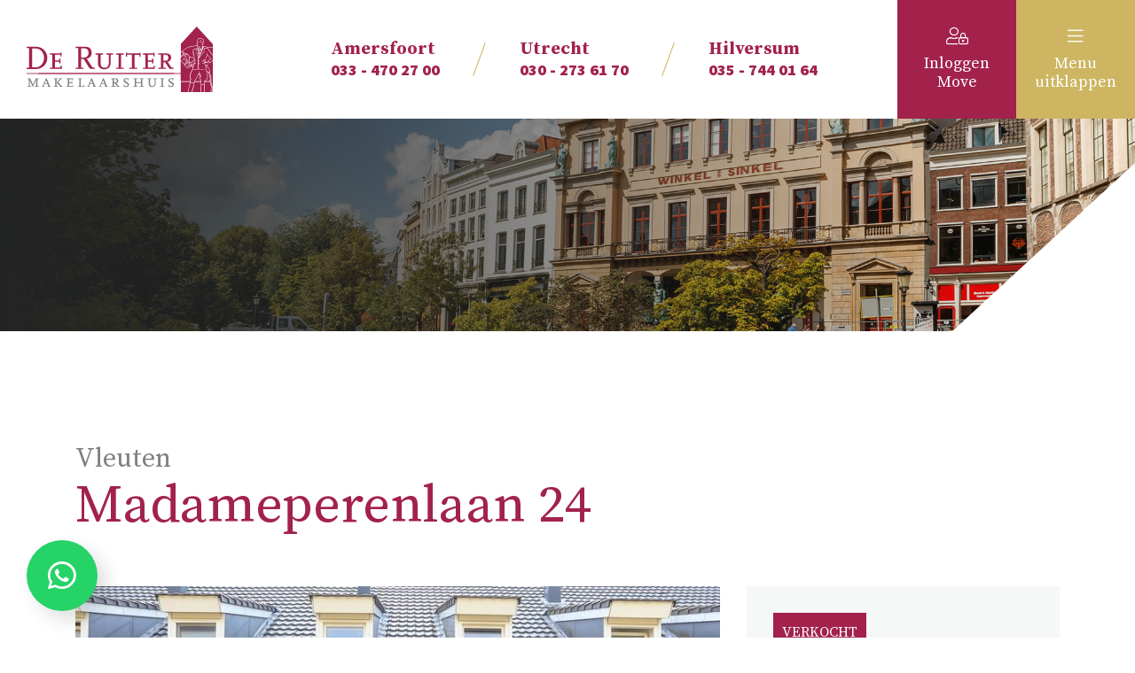

--- FILE ---
content_type: text/html; charset=UTF-8
request_url: https://www.deruitermakelaarshuis.nl/aanbod/madameperenlaan-24-vleuten/
body_size: 20426
content:
<!DOCTYPE html>
<html lang="nl-NL">
  <head>
  	    <meta charset="UTF-8">
<script type="text/javascript">
/* <![CDATA[ */
var gform;gform||(document.addEventListener("gform_main_scripts_loaded",function(){gform.scriptsLoaded=!0}),document.addEventListener("gform/theme/scripts_loaded",function(){gform.themeScriptsLoaded=!0}),window.addEventListener("DOMContentLoaded",function(){gform.domLoaded=!0}),gform={domLoaded:!1,scriptsLoaded:!1,themeScriptsLoaded:!1,isFormEditor:()=>"function"==typeof InitializeEditor,callIfLoaded:function(o){return!(!gform.domLoaded||!gform.scriptsLoaded||!gform.themeScriptsLoaded&&!gform.isFormEditor()||(gform.isFormEditor()&&console.warn("The use of gform.initializeOnLoaded() is deprecated in the form editor context and will be removed in Gravity Forms 3.1."),o(),0))},initializeOnLoaded:function(o){gform.callIfLoaded(o)||(document.addEventListener("gform_main_scripts_loaded",()=>{gform.scriptsLoaded=!0,gform.callIfLoaded(o)}),document.addEventListener("gform/theme/scripts_loaded",()=>{gform.themeScriptsLoaded=!0,gform.callIfLoaded(o)}),window.addEventListener("DOMContentLoaded",()=>{gform.domLoaded=!0,gform.callIfLoaded(o)}))},hooks:{action:{},filter:{}},addAction:function(o,r,e,t){gform.addHook("action",o,r,e,t)},addFilter:function(o,r,e,t){gform.addHook("filter",o,r,e,t)},doAction:function(o){gform.doHook("action",o,arguments)},applyFilters:function(o){return gform.doHook("filter",o,arguments)},removeAction:function(o,r){gform.removeHook("action",o,r)},removeFilter:function(o,r,e){gform.removeHook("filter",o,r,e)},addHook:function(o,r,e,t,n){null==gform.hooks[o][r]&&(gform.hooks[o][r]=[]);var d=gform.hooks[o][r];null==n&&(n=r+"_"+d.length),gform.hooks[o][r].push({tag:n,callable:e,priority:t=null==t?10:t})},doHook:function(r,o,e){var t;if(e=Array.prototype.slice.call(e,1),null!=gform.hooks[r][o]&&((o=gform.hooks[r][o]).sort(function(o,r){return o.priority-r.priority}),o.forEach(function(o){"function"!=typeof(t=o.callable)&&(t=window[t]),"action"==r?t.apply(null,e):e[0]=t.apply(null,e)})),"filter"==r)return e[0]},removeHook:function(o,r,t,n){var e;null!=gform.hooks[o][r]&&(e=(e=gform.hooks[o][r]).filter(function(o,r,e){return!!(null!=n&&n!=o.tag||null!=t&&t!=o.priority)}),gform.hooks[o][r]=e)}});
/* ]]> */
</script>

    <meta name="viewport" content="width=device-width, initial-scale=1, shrink-to-fit=no">
    <meta name='robots' content='index, follow, max-image-preview:large, max-snippet:-1, max-video-preview:-1' />

	<!-- This site is optimized with the Yoast SEO plugin v25.5 - https://yoast.com/wordpress/plugins/seo/ -->
	<title>Madameperenlaan 24 Vleuten - De Ruiter Makelaarshuis</title>
	<link rel="canonical" href="https://www.deruitermakelaarshuis.nl/aanbod/madameperenlaan-24-vleuten/" />
	<meta property="og:locale" content="nl_NL" />
	<meta property="og:type" content="article" />
	<meta property="og:title" content="Madameperenlaan 24 Vleuten - De Ruiter Makelaarshuis" />
	<meta property="og:url" content="https://www.deruitermakelaarshuis.nl/aanbod/madameperenlaan-24-vleuten/" />
	<meta property="og:site_name" content="De Ruiter Makelaarshuis" />
	<meta name="twitter:card" content="summary_large_image" />
	<!-- / Yoast SEO plugin. -->


<link rel='dns-prefetch' href='//maps.googleapis.com' />
<link rel='dns-prefetch' href='//static.addtoany.com' />
<link rel='dns-prefetch' href='//fonts.googleapis.com' />
<link rel="alternate" title="oEmbed (JSON)" type="application/json+oembed" href="https://www.deruitermakelaarshuis.nl/wp-json/oembed/1.0/embed?url=https%3A%2F%2Fwww.deruitermakelaarshuis.nl%2Faanbod%2Fmadameperenlaan-24-vleuten%2F" />
<link rel="alternate" title="oEmbed (XML)" type="text/xml+oembed" href="https://www.deruitermakelaarshuis.nl/wp-json/oembed/1.0/embed?url=https%3A%2F%2Fwww.deruitermakelaarshuis.nl%2Faanbod%2Fmadameperenlaan-24-vleuten%2F&#038;format=xml" />
<style id='wp-img-auto-sizes-contain-inline-css' type='text/css'>
img:is([sizes=auto i],[sizes^="auto," i]){contain-intrinsic-size:3000px 1500px}
/*# sourceURL=wp-img-auto-sizes-contain-inline-css */
</style>
<style id='wp-block-library-inline-css' type='text/css'>
:root{--wp-block-synced-color:#7a00df;--wp-block-synced-color--rgb:122,0,223;--wp-bound-block-color:var(--wp-block-synced-color);--wp-editor-canvas-background:#ddd;--wp-admin-theme-color:#007cba;--wp-admin-theme-color--rgb:0,124,186;--wp-admin-theme-color-darker-10:#006ba1;--wp-admin-theme-color-darker-10--rgb:0,107,160.5;--wp-admin-theme-color-darker-20:#005a87;--wp-admin-theme-color-darker-20--rgb:0,90,135;--wp-admin-border-width-focus:2px}@media (min-resolution:192dpi){:root{--wp-admin-border-width-focus:1.5px}}.wp-element-button{cursor:pointer}:root .has-very-light-gray-background-color{background-color:#eee}:root .has-very-dark-gray-background-color{background-color:#313131}:root .has-very-light-gray-color{color:#eee}:root .has-very-dark-gray-color{color:#313131}:root .has-vivid-green-cyan-to-vivid-cyan-blue-gradient-background{background:linear-gradient(135deg,#00d084,#0693e3)}:root .has-purple-crush-gradient-background{background:linear-gradient(135deg,#34e2e4,#4721fb 50%,#ab1dfe)}:root .has-hazy-dawn-gradient-background{background:linear-gradient(135deg,#faaca8,#dad0ec)}:root .has-subdued-olive-gradient-background{background:linear-gradient(135deg,#fafae1,#67a671)}:root .has-atomic-cream-gradient-background{background:linear-gradient(135deg,#fdd79a,#004a59)}:root .has-nightshade-gradient-background{background:linear-gradient(135deg,#330968,#31cdcf)}:root .has-midnight-gradient-background{background:linear-gradient(135deg,#020381,#2874fc)}:root{--wp--preset--font-size--normal:16px;--wp--preset--font-size--huge:42px}.has-regular-font-size{font-size:1em}.has-larger-font-size{font-size:2.625em}.has-normal-font-size{font-size:var(--wp--preset--font-size--normal)}.has-huge-font-size{font-size:var(--wp--preset--font-size--huge)}.has-text-align-center{text-align:center}.has-text-align-left{text-align:left}.has-text-align-right{text-align:right}.has-fit-text{white-space:nowrap!important}#end-resizable-editor-section{display:none}.aligncenter{clear:both}.items-justified-left{justify-content:flex-start}.items-justified-center{justify-content:center}.items-justified-right{justify-content:flex-end}.items-justified-space-between{justify-content:space-between}.screen-reader-text{border:0;clip-path:inset(50%);height:1px;margin:-1px;overflow:hidden;padding:0;position:absolute;width:1px;word-wrap:normal!important}.screen-reader-text:focus{background-color:#ddd;clip-path:none;color:#444;display:block;font-size:1em;height:auto;left:5px;line-height:normal;padding:15px 23px 14px;text-decoration:none;top:5px;width:auto;z-index:100000}html :where(.has-border-color){border-style:solid}html :where([style*=border-top-color]){border-top-style:solid}html :where([style*=border-right-color]){border-right-style:solid}html :where([style*=border-bottom-color]){border-bottom-style:solid}html :where([style*=border-left-color]){border-left-style:solid}html :where([style*=border-width]){border-style:solid}html :where([style*=border-top-width]){border-top-style:solid}html :where([style*=border-right-width]){border-right-style:solid}html :where([style*=border-bottom-width]){border-bottom-style:solid}html :where([style*=border-left-width]){border-left-style:solid}html :where(img[class*=wp-image-]){height:auto;max-width:100%}:where(figure){margin:0 0 1em}html :where(.is-position-sticky){--wp-admin--admin-bar--position-offset:var(--wp-admin--admin-bar--height,0px)}@media screen and (max-width:600px){html :where(.is-position-sticky){--wp-admin--admin-bar--position-offset:0px}}

/*# sourceURL=wp-block-library-inline-css */
</style><style id='global-styles-inline-css' type='text/css'>
:root{--wp--preset--aspect-ratio--square: 1;--wp--preset--aspect-ratio--4-3: 4/3;--wp--preset--aspect-ratio--3-4: 3/4;--wp--preset--aspect-ratio--3-2: 3/2;--wp--preset--aspect-ratio--2-3: 2/3;--wp--preset--aspect-ratio--16-9: 16/9;--wp--preset--aspect-ratio--9-16: 9/16;--wp--preset--color--black: #000000;--wp--preset--color--cyan-bluish-gray: #abb8c3;--wp--preset--color--white: #ffffff;--wp--preset--color--pale-pink: #f78da7;--wp--preset--color--vivid-red: #cf2e2e;--wp--preset--color--luminous-vivid-orange: #ff6900;--wp--preset--color--luminous-vivid-amber: #fcb900;--wp--preset--color--light-green-cyan: #7bdcb5;--wp--preset--color--vivid-green-cyan: #00d084;--wp--preset--color--pale-cyan-blue: #8ed1fc;--wp--preset--color--vivid-cyan-blue: #0693e3;--wp--preset--color--vivid-purple: #9b51e0;--wp--preset--gradient--vivid-cyan-blue-to-vivid-purple: linear-gradient(135deg,rgb(6,147,227) 0%,rgb(155,81,224) 100%);--wp--preset--gradient--light-green-cyan-to-vivid-green-cyan: linear-gradient(135deg,rgb(122,220,180) 0%,rgb(0,208,130) 100%);--wp--preset--gradient--luminous-vivid-amber-to-luminous-vivid-orange: linear-gradient(135deg,rgb(252,185,0) 0%,rgb(255,105,0) 100%);--wp--preset--gradient--luminous-vivid-orange-to-vivid-red: linear-gradient(135deg,rgb(255,105,0) 0%,rgb(207,46,46) 100%);--wp--preset--gradient--very-light-gray-to-cyan-bluish-gray: linear-gradient(135deg,rgb(238,238,238) 0%,rgb(169,184,195) 100%);--wp--preset--gradient--cool-to-warm-spectrum: linear-gradient(135deg,rgb(74,234,220) 0%,rgb(151,120,209) 20%,rgb(207,42,186) 40%,rgb(238,44,130) 60%,rgb(251,105,98) 80%,rgb(254,248,76) 100%);--wp--preset--gradient--blush-light-purple: linear-gradient(135deg,rgb(255,206,236) 0%,rgb(152,150,240) 100%);--wp--preset--gradient--blush-bordeaux: linear-gradient(135deg,rgb(254,205,165) 0%,rgb(254,45,45) 50%,rgb(107,0,62) 100%);--wp--preset--gradient--luminous-dusk: linear-gradient(135deg,rgb(255,203,112) 0%,rgb(199,81,192) 50%,rgb(65,88,208) 100%);--wp--preset--gradient--pale-ocean: linear-gradient(135deg,rgb(255,245,203) 0%,rgb(182,227,212) 50%,rgb(51,167,181) 100%);--wp--preset--gradient--electric-grass: linear-gradient(135deg,rgb(202,248,128) 0%,rgb(113,206,126) 100%);--wp--preset--gradient--midnight: linear-gradient(135deg,rgb(2,3,129) 0%,rgb(40,116,252) 100%);--wp--preset--font-size--small: 13px;--wp--preset--font-size--medium: 20px;--wp--preset--font-size--large: 36px;--wp--preset--font-size--x-large: 42px;--wp--preset--spacing--20: 0.44rem;--wp--preset--spacing--30: 0.67rem;--wp--preset--spacing--40: 1rem;--wp--preset--spacing--50: 1.5rem;--wp--preset--spacing--60: 2.25rem;--wp--preset--spacing--70: 3.38rem;--wp--preset--spacing--80: 5.06rem;--wp--preset--shadow--natural: 6px 6px 9px rgba(0, 0, 0, 0.2);--wp--preset--shadow--deep: 12px 12px 50px rgba(0, 0, 0, 0.4);--wp--preset--shadow--sharp: 6px 6px 0px rgba(0, 0, 0, 0.2);--wp--preset--shadow--outlined: 6px 6px 0px -3px rgb(255, 255, 255), 6px 6px rgb(0, 0, 0);--wp--preset--shadow--crisp: 6px 6px 0px rgb(0, 0, 0);}:where(.is-layout-flex){gap: 0.5em;}:where(.is-layout-grid){gap: 0.5em;}body .is-layout-flex{display: flex;}.is-layout-flex{flex-wrap: wrap;align-items: center;}.is-layout-flex > :is(*, div){margin: 0;}body .is-layout-grid{display: grid;}.is-layout-grid > :is(*, div){margin: 0;}:where(.wp-block-columns.is-layout-flex){gap: 2em;}:where(.wp-block-columns.is-layout-grid){gap: 2em;}:where(.wp-block-post-template.is-layout-flex){gap: 1.25em;}:where(.wp-block-post-template.is-layout-grid){gap: 1.25em;}.has-black-color{color: var(--wp--preset--color--black) !important;}.has-cyan-bluish-gray-color{color: var(--wp--preset--color--cyan-bluish-gray) !important;}.has-white-color{color: var(--wp--preset--color--white) !important;}.has-pale-pink-color{color: var(--wp--preset--color--pale-pink) !important;}.has-vivid-red-color{color: var(--wp--preset--color--vivid-red) !important;}.has-luminous-vivid-orange-color{color: var(--wp--preset--color--luminous-vivid-orange) !important;}.has-luminous-vivid-amber-color{color: var(--wp--preset--color--luminous-vivid-amber) !important;}.has-light-green-cyan-color{color: var(--wp--preset--color--light-green-cyan) !important;}.has-vivid-green-cyan-color{color: var(--wp--preset--color--vivid-green-cyan) !important;}.has-pale-cyan-blue-color{color: var(--wp--preset--color--pale-cyan-blue) !important;}.has-vivid-cyan-blue-color{color: var(--wp--preset--color--vivid-cyan-blue) !important;}.has-vivid-purple-color{color: var(--wp--preset--color--vivid-purple) !important;}.has-black-background-color{background-color: var(--wp--preset--color--black) !important;}.has-cyan-bluish-gray-background-color{background-color: var(--wp--preset--color--cyan-bluish-gray) !important;}.has-white-background-color{background-color: var(--wp--preset--color--white) !important;}.has-pale-pink-background-color{background-color: var(--wp--preset--color--pale-pink) !important;}.has-vivid-red-background-color{background-color: var(--wp--preset--color--vivid-red) !important;}.has-luminous-vivid-orange-background-color{background-color: var(--wp--preset--color--luminous-vivid-orange) !important;}.has-luminous-vivid-amber-background-color{background-color: var(--wp--preset--color--luminous-vivid-amber) !important;}.has-light-green-cyan-background-color{background-color: var(--wp--preset--color--light-green-cyan) !important;}.has-vivid-green-cyan-background-color{background-color: var(--wp--preset--color--vivid-green-cyan) !important;}.has-pale-cyan-blue-background-color{background-color: var(--wp--preset--color--pale-cyan-blue) !important;}.has-vivid-cyan-blue-background-color{background-color: var(--wp--preset--color--vivid-cyan-blue) !important;}.has-vivid-purple-background-color{background-color: var(--wp--preset--color--vivid-purple) !important;}.has-black-border-color{border-color: var(--wp--preset--color--black) !important;}.has-cyan-bluish-gray-border-color{border-color: var(--wp--preset--color--cyan-bluish-gray) !important;}.has-white-border-color{border-color: var(--wp--preset--color--white) !important;}.has-pale-pink-border-color{border-color: var(--wp--preset--color--pale-pink) !important;}.has-vivid-red-border-color{border-color: var(--wp--preset--color--vivid-red) !important;}.has-luminous-vivid-orange-border-color{border-color: var(--wp--preset--color--luminous-vivid-orange) !important;}.has-luminous-vivid-amber-border-color{border-color: var(--wp--preset--color--luminous-vivid-amber) !important;}.has-light-green-cyan-border-color{border-color: var(--wp--preset--color--light-green-cyan) !important;}.has-vivid-green-cyan-border-color{border-color: var(--wp--preset--color--vivid-green-cyan) !important;}.has-pale-cyan-blue-border-color{border-color: var(--wp--preset--color--pale-cyan-blue) !important;}.has-vivid-cyan-blue-border-color{border-color: var(--wp--preset--color--vivid-cyan-blue) !important;}.has-vivid-purple-border-color{border-color: var(--wp--preset--color--vivid-purple) !important;}.has-vivid-cyan-blue-to-vivid-purple-gradient-background{background: var(--wp--preset--gradient--vivid-cyan-blue-to-vivid-purple) !important;}.has-light-green-cyan-to-vivid-green-cyan-gradient-background{background: var(--wp--preset--gradient--light-green-cyan-to-vivid-green-cyan) !important;}.has-luminous-vivid-amber-to-luminous-vivid-orange-gradient-background{background: var(--wp--preset--gradient--luminous-vivid-amber-to-luminous-vivid-orange) !important;}.has-luminous-vivid-orange-to-vivid-red-gradient-background{background: var(--wp--preset--gradient--luminous-vivid-orange-to-vivid-red) !important;}.has-very-light-gray-to-cyan-bluish-gray-gradient-background{background: var(--wp--preset--gradient--very-light-gray-to-cyan-bluish-gray) !important;}.has-cool-to-warm-spectrum-gradient-background{background: var(--wp--preset--gradient--cool-to-warm-spectrum) !important;}.has-blush-light-purple-gradient-background{background: var(--wp--preset--gradient--blush-light-purple) !important;}.has-blush-bordeaux-gradient-background{background: var(--wp--preset--gradient--blush-bordeaux) !important;}.has-luminous-dusk-gradient-background{background: var(--wp--preset--gradient--luminous-dusk) !important;}.has-pale-ocean-gradient-background{background: var(--wp--preset--gradient--pale-ocean) !important;}.has-electric-grass-gradient-background{background: var(--wp--preset--gradient--electric-grass) !important;}.has-midnight-gradient-background{background: var(--wp--preset--gradient--midnight) !important;}.has-small-font-size{font-size: var(--wp--preset--font-size--small) !important;}.has-medium-font-size{font-size: var(--wp--preset--font-size--medium) !important;}.has-large-font-size{font-size: var(--wp--preset--font-size--large) !important;}.has-x-large-font-size{font-size: var(--wp--preset--font-size--x-large) !important;}
/*# sourceURL=global-styles-inline-css */
</style>

<style id='classic-theme-styles-inline-css' type='text/css'>
/*! This file is auto-generated */
.wp-block-button__link{color:#fff;background-color:#32373c;border-radius:9999px;box-shadow:none;text-decoration:none;padding:calc(.667em + 2px) calc(1.333em + 2px);font-size:1.125em}.wp-block-file__button{background:#32373c;color:#fff;text-decoration:none}
/*# sourceURL=/wp-includes/css/classic-themes.min.css */
</style>
<link rel='stylesheet' id='wbz-gform-honeypot-css' href='https://www.deruitermakelaarshuis.nl/wp-content/plugins/wbz-plugin/gform-honeypot/css/gform-honeypot.css' type='text/css' media='all' />
<link rel='stylesheet' id='main-style-css' href='https://www.deruitermakelaarshuis.nl/wp-content/themes/deruitermakelaarshuis/css/main.css?ver=1752656450' type='text/css' media='all' />
<link rel='stylesheet' id='google-fonts-css' href='https://fonts.googleapis.com/css2?family=Source+Sans+Pro:wght@300;400;700;900&#038;family=Source+Serif+Pro:wght@300;400;700;900&#038;display=swap' type='text/css' media='all' />
<link rel='stylesheet' id='animatedmodal-style-css' href='https://www.deruitermakelaarshuis.nl/wp-content/themes/deruitermakelaarshuis/vendor/animatedmodal/demo/css/animate.min.css?ver=1643016808' type='text/css' media='all' />
<link rel='stylesheet' id='umw-style-aanbod-style-css' href='https://www.deruitermakelaarshuis.nl/wp-content/themes/deruitermakelaarshuis/makelaar/_styles/style.css?ver=bdded786146eb615cba5ebacad0b4f73' type='text/css' media='all' />
<link rel='stylesheet' id='umw-style-pannelum-360-viewer-css' href='https://www.deruitermakelaarshuis.nl/wp-content/themes/deruitermakelaarshuis/makelaar/_styles/pannellum.css?ver=bdded786146eb615cba5ebacad0b4f73' type='text/css' media='all' />
<link rel='stylesheet' id='addtoany-css' href='https://www.deruitermakelaarshuis.nl/wp-content/plugins/add-to-any/addtoany.min.css?ver=1.16' type='text/css' media='all' />
<script type="text/javascript" id="addtoany-core-js-before">
/* <![CDATA[ */
window.a2a_config=window.a2a_config||{};a2a_config.callbacks=[];a2a_config.overlays=[];a2a_config.templates={};a2a_localize = {
	Share: "Delen",
	Save: "Opslaan",
	Subscribe: "Inschrijven",
	Email: "E-mail",
	Bookmark: "Bookmark",
	ShowAll: "Alles weergeven",
	ShowLess: "Niet alles weergeven",
	FindServices: "Vind dienst(en)",
	FindAnyServiceToAddTo: "Vind direct een dienst om aan toe te voegen",
	PoweredBy: "Mede mogelijk gemaakt door",
	ShareViaEmail: "Delen per e-mail",
	SubscribeViaEmail: "Abonneren via e-mail",
	BookmarkInYourBrowser: "Bookmark in je browser",
	BookmarkInstructions: "Druk op Ctrl+D of \u2318+D om deze pagina te bookmarken",
	AddToYourFavorites: "Voeg aan je favorieten toe",
	SendFromWebOrProgram: "Stuur vanuit elk e-mailadres of e-mail programma",
	EmailProgram: "E-mail programma",
	More: "Meer&#8230;",
	ThanksForSharing: "Bedankt voor het delen!",
	ThanksForFollowing: "Dank voor het volgen!"
};


//# sourceURL=addtoany-core-js-before
/* ]]> */
</script>
<script type="text/javascript" defer src="https://static.addtoany.com/menu/page.js" id="addtoany-core-js"></script>
<script type="text/javascript" src="https://www.deruitermakelaarshuis.nl/wp-includes/js/jquery/jquery.min.js?ver=3.7.1" id="jquery-core-js"></script>
<script type="text/javascript" src="https://www.deruitermakelaarshuis.nl/wp-includes/js/jquery/jquery-migrate.min.js?ver=3.4.1" id="jquery-migrate-js"></script>
<script type="text/javascript" defer src="https://www.deruitermakelaarshuis.nl/wp-content/plugins/add-to-any/addtoany.min.js?ver=1.1" id="addtoany-jquery-js"></script>
<script type="text/javascript" src="https://www.deruitermakelaarshuis.nl/wp-content/themes/deruitermakelaarshuis/makelaar/_scripts/scripts.js?ver=bdded786146eb615cba5ebacad0b4f73" id="umw-script-aanbod-js"></script>
<script type="text/javascript" src="https://www.deruitermakelaarshuis.nl/wp-content/themes/deruitermakelaarshuis/makelaar/_scripts/pannellum.js?ver=bdded786146eb615cba5ebacad0b4f73" id="umw-script-pannelum-360-viewer-js"></script>
<link rel="https://api.w.org/" href="https://www.deruitermakelaarshuis.nl/wp-json/" /><link rel='shortlink' href='https://www.deruitermakelaarshuis.nl/?p=34437' />
<script type="application/ld+json">{"@context":"http:\/\/schema.org","@type":"LocalBusiness","name":"De Ruiter Makelaarshuis","url":"https:\/\/www.deruitermakelaarshuis.nl","telephone":"+31 033 - 470 27 00","address":{"@type":"PostalAddress","streetAddress":"Kamp 6","postalCode":"3811 AR","addressLocality":"Amersfoort","addressRegion":"Utrecht","addressCountry":"Nederland"},"logo":"https:\/\/www.deruitermakelaarshuis.nl\/wp-content\/uploads\/2022\/01\/favicon.png","openingHoursSpecification":[{"@type":"OpeningHoursSpecification","dayOfWeek":"Mo","opens":"","closes":""},{"@type":"OpeningHoursSpecification","dayOfWeek":"Tu","opens":"","closes":""},{"@type":"OpeningHoursSpecification","dayOfWeek":"We","opens":"","closes":""},{"@type":"OpeningHoursSpecification","dayOfWeek":"Th","opens":"","closes":""},{"@type":"OpeningHoursSpecification","dayOfWeek":"Fr","opens":"","closes":""},{"@type":"OpeningHoursSpecification","dayOfWeek":"Sa","opens":"","closes":""},{"@type":"OpeningHoursSpecification","dayOfWeek":"Su","opens":"","closes":""}]}</script><link rel="icon" href="https://www.deruitermakelaarshuis.nl/wp-content/uploads/2022/01/favicon-50x50.png" sizes="32x32" />
<link rel="icon" href="https://www.deruitermakelaarshuis.nl/wp-content/uploads/2022/01/favicon.png" sizes="192x192" />
<link rel="apple-touch-icon" href="https://www.deruitermakelaarshuis.nl/wp-content/uploads/2022/01/favicon.png" />
<meta name="msapplication-TileImage" content="https://www.deruitermakelaarshuis.nl/wp-content/uploads/2022/01/favicon.png" />

<!-- BEGIN Analytics Insights v6.3.11 - https://wordpress.org/plugins/analytics-insights/ -->
<script async src="https://www.googletagmanager.com/gtag/js?id=G-2XWYX062VJ"></script>
<script>
  window.dataLayer = window.dataLayer || [];
  function gtag(){dataLayer.push(arguments);}
  gtag('js', new Date());
  gtag('config', 'G-2XWYX062VJ', {
	'anonymize_ip': true
  });
  if (window.performance) {
    var timeSincePageLoad = Math.round(performance.now());
    gtag('event', 'timing_complete', {
      'name': 'load',
      'value': timeSincePageLoad,
      'event_category': 'JS Dependencies'
    });
  }
</script>
<!-- END Analytics Insights -->

    <!-- Global site tag (gtag.js) - Google Analytics -->
    <script async src="https://www.googletagmanager.com/gtag/js?id=G-2XWYX062VJ"></script>
    <script>
      window.dataLayer = window.dataLayer || [];
      function gtag(){dataLayer.push(arguments);}
      gtag('js', new Date());

      gtag('config', 'G-2XWYX062VJ');
    </script>
  <link rel='stylesheet' id='gforms_reset_css-css' href='https://www.deruitermakelaarshuis.nl/wp-content/plugins/gravityforms/legacy/css/formreset.min.css?ver=2.9.25' type='text/css' media='all' />
<link rel='stylesheet' id='gforms_formsmain_css-css' href='https://www.deruitermakelaarshuis.nl/wp-content/plugins/gravityforms/legacy/css/formsmain.min.css?ver=2.9.25' type='text/css' media='all' />
<link rel='stylesheet' id='gforms_ready_class_css-css' href='https://www.deruitermakelaarshuis.nl/wp-content/plugins/gravityforms/legacy/css/readyclass.min.css?ver=2.9.25' type='text/css' media='all' />
<link rel='stylesheet' id='gforms_browsers_css-css' href='https://www.deruitermakelaarshuis.nl/wp-content/plugins/gravityforms/legacy/css/browsers.min.css?ver=2.9.25' type='text/css' media='all' />
<link rel='stylesheet' id='gforms_datepicker_css-css' href='https://www.deruitermakelaarshuis.nl/wp-content/plugins/gravityforms/legacy/css/datepicker.min.css?ver=2.9.25' type='text/css' media='all' />
<link rel='stylesheet' id='gfmc_styles-css' href='https://www.deruitermakelaarshuis.nl/wp-content/plugins/gf-form-multicolumn/includes/public/css/gf-form-multicolumn.min.css?ver=4.0.6' type='text/css' media='all' />
<link rel='stylesheet' id='gform_basic-css' href='https://www.deruitermakelaarshuis.nl/wp-content/plugins/gravityforms/assets/css/dist/basic.min.css?ver=2.9.25' type='text/css' media='all' />
<link rel='stylesheet' id='gform_theme_components-css' href='https://www.deruitermakelaarshuis.nl/wp-content/plugins/gravityforms/assets/css/dist/theme-components.min.css?ver=2.9.25' type='text/css' media='all' />
<link rel='stylesheet' id='gform_theme-css' href='https://www.deruitermakelaarshuis.nl/wp-content/plugins/gravityforms/assets/css/dist/theme.min.css?ver=2.9.25' type='text/css' media='all' />
</head>
  <body class="wp-singular aanbod-template-default single single-aanbod postid-34437 wp-theme-deruitermakelaarshuis">

    <div id="menuModal">
    <div class="modal-content">
      <div class="header">

        <div class="header-inner">
          <div class="header-bar pt-15 pt-lg-30 pb-15 pb-lg-30">
            <div class="container-fluid">
              <div class="row align-items-center pl-15">
                <div class="col-lg-3">
                  <a href="https://www.deruitermakelaarshuis.nl" class="logo" title="De Ruiter Makelaarshuis">
                    <img src="https://www.deruitermakelaarshuis.nl/wp-content/themes/deruitermakelaarshuis/images/logo.svg" alt="logo" class="img-fluid" width="210" height="74" />
                  </a>
                </div>
                <div class="col-lg-6 d-none d-xl-flex justify-content-center align-items-center">
                  <div class="locatie-tel tel-amersfoort d-inline-block pr-45">
                    <a href="tel:+31334702700">
                      <span class="locatie">Amersfoort</span><br>033 - 470 27 00                    </a>
                  </div>
                  <div class="locatie-tel tel-amersfoort d-inline-block pr-45 pl-45">
                    <a href="tel:+31302736170">
                      <span class="locatie">Utrecht</span><br>030 - 273 61 70                    </a>
                  </div>
                  <div class="locatie-tel tel-utrecht tel-hilversum d-inline-block pl-45">
                    <a href="tel:+31357440164">
                      <span class="locatie">Hilversum</span><br>035 - 744 01 64                    </a>
                  </div>
                </div>
              </div>
            </div>
          </div>

          <div class="d-flex justify-content-end text-center">
            <a href="#" class="left-btn d-none d-lg-flex"><i class="fal fa-user-lock"></i>Inloggen <br>Move</a>
            <div class="close-menuModal right-btn">
              <i class="fal fa-times"></i>Menu <br>sluiten
            </div>
          </div>
        </div>

      </div>

      <div class="hamburger-menu h-100">
        <div class="hamburger-menu-inner h-100">
          <div class="container-fluid h-100">
            <div class="row h-100">
              <div class="col-lg-5 col-xxl-3 offset-lg-1 offset-xxl-2 h-100 d-flex align-items-start align-items-lg-center py-45">
                <ul class="navbar-nav mr-auto">
          	      <li  id="menu-item-64" class="menu-item menu-item-type-post_type menu-item-object-page menu-item-home menu-item-64 nav-item"><a href="https://www.deruitermakelaarshuis.nl/" class="nav-link">Home</a></li>
<li  id="menu-item-1323" class="menu-item menu-item-type-custom menu-item-object-custom menu-item-has-children dropdown menu-item-1323 nav-item"><a href="#" data-hover="dropdown" aria-haspopup="true" aria-expanded="false" class="dropdown-toggle nav-link" id="menu-item-dropdown-1323">Over ons</a>
<ul class="dropdown-menu" aria-labelledby="menu-item-dropdown-1323">
	<li  id="menu-item-268" class="menu-item menu-item-type-post_type menu-item-object-page menu-item-268 nav-item"><a href="https://www.deruitermakelaarshuis.nl/amersfoort/" class="dropdown-item">Vestiging Amersfoort</a></li>
	<li  id="menu-item-24509" class="menu-item menu-item-type-post_type menu-item-object-page menu-item-24509 nav-item"><a href="https://www.deruitermakelaarshuis.nl/utrecht/" class="dropdown-item">Vestiging Utrecht</a></li>
	<li  id="menu-item-27790" class="menu-item menu-item-type-post_type menu-item-object-page menu-item-27790 nav-item"><a href="https://www.deruitermakelaarshuis.nl/hilversum/" class="dropdown-item">Vestiging Hilversum</a></li>
	<li  id="menu-item-269" class="menu-item menu-item-type-post_type_archive menu-item-object-medewerkers menu-item-269 nav-item"><a href="https://www.deruitermakelaarshuis.nl/medewerkers/" class="dropdown-item">Ons team</a></li>
	<li  id="menu-item-266" class="menu-item menu-item-type-post_type menu-item-object-page menu-item-266 nav-item"><a href="https://www.deruitermakelaarshuis.nl/sponsoracties/" class="dropdown-item">Sponsoracties</a></li>
	<li  id="menu-item-192039" class="menu-item menu-item-type-post_type menu-item-object-page menu-item-192039 nav-item"><a href="https://www.deruitermakelaarshuis.nl/vacature-amersfoort/" class="dropdown-item">Vacature RM/RT – Amersfoort</a></li>
</ul>
</li>
<li  id="menu-item-6432" class="menu-item menu-item-type-custom menu-item-object-custom menu-item-6432 nav-item"><a href="https://www.deruitermakelaarshuis.nl/aanbod/" class="nav-link">Aanbod</a></li>
<li  id="menu-item-2217" class="menu-item menu-item-type-custom menu-item-object-custom menu-item-has-children dropdown menu-item-2217 nav-item"><a href="#" data-hover="dropdown" aria-haspopup="true" aria-expanded="false" class="dropdown-toggle nav-link" id="menu-item-dropdown-2217">Actief in</a>
<ul class="dropdown-menu" aria-labelledby="menu-item-dropdown-2217">
	<li  id="menu-item-5827" class="menu-item menu-item-type-post_type menu-item-object-page menu-item-5827 nav-item"><a href="https://www.deruitermakelaarshuis.nl/kopen-en-verkopen-in-amersfoort/" class="dropdown-item">Amersfoort</a></li>
	<li  id="menu-item-5832" class="menu-item menu-item-type-post_type menu-item-object-page menu-item-5832 nav-item"><a href="https://www.deruitermakelaarshuis.nl/kopen-en-verkopen-in-utrecht/" class="dropdown-item">Utrecht</a></li>
	<li  id="menu-item-258432" class="menu-item menu-item-type-post_type menu-item-object-page menu-item-258432 nav-item"><a href="https://www.deruitermakelaarshuis.nl/kopen-en-verkopen-in-hilversum/" class="dropdown-item">Hilversum</a></li>
	<li  id="menu-item-2221" class="menu-item menu-item-type-post_type menu-item-object-page menu-item-2221 nav-item"><a href="https://www.deruitermakelaarshuis.nl/kopen-en-verkopen-in-de-regio-hoevelaken-nijkerk-putten-zeewolde/" class="dropdown-item">Hoevelaken / Nijkerk / Putten / Zeewolde</a></li>
	<li  id="menu-item-2222" class="menu-item menu-item-type-post_type menu-item-object-page menu-item-2222 nav-item"><a href="https://www.deruitermakelaarshuis.nl/kopen-en-verkopen-in-de-regio-leusden-barneveld/" class="dropdown-item">Leusden / Barneveld</a></li>
	<li  id="menu-item-2220" class="menu-item menu-item-type-post_type menu-item-object-page menu-item-2220 nav-item"><a href="https://www.deruitermakelaarshuis.nl/kopen-en-verkopen-in-de-regio-de-bilt-bilthoven-zeist-driebergen-rijsenburg-bunnik/" class="dropdown-item">De Bilt / Bilthoven / Zeist / Driebergen-Rijsenburg / Bunnik</a></li>
	<li  id="menu-item-2218" class="menu-item menu-item-type-post_type menu-item-object-page menu-item-2218 nav-item"><a href="https://www.deruitermakelaarshuis.nl/kopen-en-verkopen-in-de-regio-nieuwegein-vianen-houten-wijk-bij-duurstede/" class="dropdown-item">Nieuwegein / Vianen / Houten / Wijk bij Duurstede</a></li>
	<li  id="menu-item-2219" class="menu-item menu-item-type-post_type menu-item-object-page menu-item-2219 nav-item"><a href="https://www.deruitermakelaarshuis.nl/kopen-en-verkopen-in-de-regio-maarssen-vleuten-de-meern/" class="dropdown-item">Maarssen / Vleuten / De Meern</a></li>
	<li  id="menu-item-2223" class="menu-item menu-item-type-post_type menu-item-object-page menu-item-2223 nav-item"><a href="https://www.deruitermakelaarshuis.nl/kopen-en-verkopen-in-de-regio-soest-baarn/" class="dropdown-item">Soest / Baarn</a></li>
	<li  id="menu-item-12859" class="menu-item menu-item-type-post_type menu-item-object-page menu-item-12859 nav-item"><a href="https://www.deruitermakelaarshuis.nl/kopen-en-verkopen-in-de-regio-naarden-bussum/" class="dropdown-item">Naarden / Bussum</a></li>
	<li  id="menu-item-13145" class="menu-item menu-item-type-post_type menu-item-object-page menu-item-13145 nav-item"><a href="https://www.deruitermakelaarshuis.nl/kopen-en-verkopen-in-de-regio-laren-blaricum-huizen/" class="dropdown-item">Laren / Blaricum / Huizen</a></li>
	<li  id="menu-item-13152" class="menu-item menu-item-type-post_type menu-item-object-page menu-item-13152 nav-item"><a href="https://www.deruitermakelaarshuis.nl/kopen-en-verkopen-in-de-regio-loosdrecht-s-graveland-kortenhoef/" class="dropdown-item">Loosdrecht / ‘s-Graveland / Kortenhoef</a></li>
</ul>
</li>
<li  id="menu-item-65" class="menu-item menu-item-type-custom menu-item-object-custom menu-item-has-children dropdown menu-item-65 nav-item"><a href="#" data-hover="dropdown" aria-haspopup="true" aria-expanded="false" class="dropdown-toggle nav-link" id="menu-item-dropdown-65">Diensten</a>
<ul class="dropdown-menu" aria-labelledby="menu-item-dropdown-65">
	<li  id="menu-item-1266" class="menu-item menu-item-type-post_type menu-item-object-page menu-item-1266 nav-item"><a href="https://www.deruitermakelaarshuis.nl/verkoop/" class="dropdown-item">Verkoop</a></li>
	<li  id="menu-item-1265" class="menu-item menu-item-type-post_type menu-item-object-page menu-item-1265 nav-item"><a href="https://www.deruitermakelaarshuis.nl/aankoop/" class="dropdown-item">Aankoop</a></li>
	<li  id="menu-item-1264" class="menu-item menu-item-type-post_type menu-item-object-page menu-item-1264 nav-item"><a href="https://www.deruitermakelaarshuis.nl/taxaties/" class="dropdown-item">Taxaties</a></li>
	<li  id="menu-item-1263" class="menu-item menu-item-type-post_type menu-item-object-page menu-item-1263 nav-item"><a href="https://www.deruitermakelaarshuis.nl/verhuur/" class="dropdown-item">Verhuur</a></li>
	<li  id="menu-item-1262" class="menu-item menu-item-type-post_type menu-item-object-page menu-item-1262 nav-item"><a href="https://www.deruitermakelaarshuis.nl/bog/" class="dropdown-item">BOG</a></li>
	<li  id="menu-item-1261" class="menu-item menu-item-type-post_type menu-item-object-page menu-item-1261 nav-item"><a href="https://www.deruitermakelaarshuis.nl/zoekopdracht/" class="dropdown-item">Zoekopdracht</a></li>
	<li  id="menu-item-1260" class="menu-item menu-item-type-post_type menu-item-object-page menu-item-1260 nav-item"><a href="https://www.deruitermakelaarshuis.nl/vrijblijvende-waardebepaling/" class="dropdown-item">Vrijblijvende waardebepaling</a></li>
</ul>
</li>
<li  id="menu-item-1329" class="menu-item menu-item-type-post_type menu-item-object-page current_page_parent menu-item-1329 nav-item"><a href="https://www.deruitermakelaarshuis.nl/blog/" class="nav-link">Blog</a></li>
<li  id="menu-item-270" class="menu-item menu-item-type-post_type_archive menu-item-object-review menu-item-270 nav-item"><a href="https://www.deruitermakelaarshuis.nl/reviews/" class="nav-link">Reviews</a></li>
<li  id="menu-item-73" class="menu-item menu-item-type-post_type menu-item-object-page menu-item-73 nav-item"><a href="https://www.deruitermakelaarshuis.nl/contact/" class="nav-link">Contact</a></li>
          	    </ul>
              </div>
              <div class="col-lg-6 col-xxl-7 p-0 h-100 d-none d-lg-block">
                
                    <img class="img-fluid menu-img" src="https://www.deruitermakelaarshuis.nl/wp-content/uploads/2022/01/amersfoort2-1536x1025.jpg" alt="" />

                              </div>
            </div>
          </div>
        </div>
      </div>

          </div>
</div>

    <header id="header" class="header">
      <div class="header-inner">
        <div class="header-bar pt-15 pt-lg-30 pb-15 pb-lg-30">
          <div class="container-fluid">
            <div class="row align-items-center pl-15">
              <div class="col-lg-3">
                <a href="https://www.deruitermakelaarshuis.nl" class="logo" title="De Ruiter Makelaarshuis">
                  <img src="https://www.deruitermakelaarshuis.nl/wp-content/themes/deruitermakelaarshuis/images/logo.svg" alt="logo" class="img-fluid" width="210" height="74" />
                </a>
              </div>
              <div class="col-lg-6 d-none d-xl-flex justify-content-center align-items-center">
                <div class="locatie-tel tel-amersfoort d-inline-block pr-45">
                  <a href="tel:+31334702700">
                    <span class="locatie">Amersfoort</span><br>033 - 470 27 00                  </a>
                </div>
                <div class="locatie-tel tel-amersfoort d-inline-block pr-45 pl-45">
                  <a href="tel:+31302736170">
                    <span class="locatie">Utrecht</span><br>030 - 273 61 70                  </a>
                </div>
                <div class="locatie-tel tel-utrecht tel-hilversum d-inline-block pl-45">
                  <a href="tel:+31357440164">
                    <span class="locatie">Hilversum</span><br>035 - 744 01 64                  </a>
                </div>
              </div>
            </div>
          </div>
        </div>

        <div class="d-flex justify-content-end text-center">
          <a href="https://move.nl/login" class="left-btn d-none d-lg-flex" target="_blank"><i class="fal fa-user-lock"></i>Inloggen <br>Move</a>
          <a id="uitklapmenu" class="right-btn" href="#menuModal"><i class="fal fa-bars"></i>Menu <br><span class="d-none d-lg-block">uitklappen</span></a>
        </div>
      </div>

              
<div class="hero">
	<img class="cover-image" src="https://www.deruitermakelaarshuis.nl/wp-content/uploads/2022/01/zoekopdracht.jpg" width="1920" height="1280" alt="" loading="lazy"/>
</div>          </header>

    
  <main class="pt-60 pb-60 pt-lg-120 pb-lg-150">
    <section class="mb-30 mb-lg-60">
      <div class="container">
        <div class="row align-items-end justify-content-between">
          <div class="col-xxl-8">
            <header>
              <span class="subtitle">Vleuten</span>
              <h1 class="mb-0">Madameperenlaan 24</h1>
            </header>
          </div>
        </div>
      </div>
    </section>

    <section class="mt-80">
      <div class="container">
        <div class="row">
          <div class="col-lg col-xxl-8">
            

<a class="overlay rounded overflow-hidden fancybox single-img" href="https://www.deruitermakelaarshuis.nl/wp-content/uploads/2023/06/29-05_Madame_Perenlaan_64_-_Vleuten_De_ruiter_Utrecht__2.jpg">
	<img class="img-fluid" src="https://www.deruitermakelaarshuis.nl/wp-content/uploads/2023/06/29-05_Madame_Perenlaan_64_-_Vleuten_De_ruiter_Utrecht__2-930x520.jpg" alt="huis verkopen vleuten makelaar huis kopen">
</a>



          </div>
          <div class="col-lg-auto col-xxl">
            
<div class="mt-50 mt-lg-0 p-30 py-lg-55 px-lg-70 rounded specs-block">

	<div>
        <div class="mb-4">
            <span class="label ">verkocht</span>

                    </div>

        <ul class="shortSpecs mb-0">
		<li>
					<div>
				<span>Woonoppervlakte</span> <span>107 m<sup>2</sup></span>
			</div>
			</li>
		<li>
					<div>
				<span>Perceeloppervlakte</span> <span>135 m<sup>2</sup></span>
			</div>
			</li>
									

    
</ul>

        	</div>
</div>



<div style="display: none;" id="brochure">
		<h3 class="text-center">Vul het formulier in om de brochure te downloaden</h3>
			
                <div class='gf_browser_chrome gform_wrapper gform_legacy_markup_wrapper gform-theme--no-framework' data-form-theme='legacy' data-form-index='0' id='gform_wrapper_4' ><div id='gf_4' class='gform_anchor' tabindex='-1'></div><form method='post' enctype='multipart/form-data' target='gform_ajax_frame_4' id='gform_4'  action='/aanbod/madameperenlaan-24-vleuten/#gf_4' data-formid='4' novalidate>
                        <div class='gform-body gform_body'><ul id='gform_fields_4' class='gform_fields top_label form_sublabel_below description_below validation_below'><li id="field_4_10" class="gfield gfield--type-honeypot gform_validation_container field_sublabel_below gfield--has-description field_description_below field_validation_below gfield_visibility_visible"  ><label class='gfield_label gform-field-label' for='input_4_10'>URL</label><div class='ginput_container'><input name='input_10' id='input_4_10' type='text' value='' autocomplete='new-password'/></div><div class='gfield_description' id='gfield_description_4_10'>Dit veld is bedoeld voor validatiedoeleinden en moet niet worden gewijzigd.</div></li><li id="field_4_5" class="gfield gfield--type-html gfield_html gfield_html_formatted gfield_no_follows_desc field_sublabel_below gfield--no-description field_description_below field_validation_below gfield_visibility_visible"  >Vul het formulier in om de brochure te downloaden.</li><li id="field_4_1" class="gfield gfield--type-text gfield_contains_required field_sublabel_below gfield--no-description field_description_below hidden_label field_validation_below gfield_visibility_visible"  ><label class='gfield_label gform-field-label' for='input_4_1'>Naam<span class="gfield_required"><span class="gfield_required gfield_required_asterisk">*</span></span></label><div class='ginput_container ginput_container_text'><input name='input_1' id='input_4_1' type='text' value='' class='large'    placeholder='Naam *' aria-required="true" aria-invalid="false"   /></div></li><li id="field_4_3" class="gfield gfield--type-email gfield_contains_required field_sublabel_below gfield--no-description field_description_below hidden_label field_validation_below gfield_visibility_visible"  ><label class='gfield_label gform-field-label' for='input_4_3'>E-mailadres<span class="gfield_required"><span class="gfield_required gfield_required_asterisk">*</span></span></label><div class='ginput_container ginput_container_email'>
                            <input name='input_3' id='input_4_3' type='email' value='' class='large'   placeholder='E-mailadres *' aria-required="true" aria-invalid="false"  />
                        </div></li><li id="field_4_4" class="gfield gfield--type-phone gfield_contains_required field_sublabel_below gfield--no-description field_description_below hidden_label field_validation_below gfield_visibility_visible"  ><label class='gfield_label gform-field-label' for='input_4_4'>Telefoon<span class="gfield_required"><span class="gfield_required gfield_required_asterisk">*</span></span></label><div class='ginput_container ginput_container_phone'><input name='input_4' id='input_4_4' type='tel' value='' class='large'  placeholder='Telefoonnummer *' aria-required="true" aria-invalid="false"   /></div></li><li id="field_4_7" class="gfield gfield--type-email gfield--width-full d-none gfield_contains_required field_sublabel_below gfield--no-description field_description_below field_validation_below gfield_visibility_hidden"  ><div class="admin-hidden-markup"><i class="gform-icon gform-icon--hidden" aria-hidden="true" title="Dit veld is verborgen bij het bekijken van het formulier"></i><span>Dit veld is verborgen bij het bekijken van het formulier</span></div><label class='gfield_label gform-field-label' for='input_4_7'>Ontvang e-mailadres<span class="gfield_required"><span class="gfield_required gfield_required_asterisk">*</span></span></label><div class='ginput_container ginput_container_email'>
                            <input name='input_7' id='input_4_7' type='email' value='utrecht@deruitermakelaarshuis.nl' class='large'    aria-required="true" aria-invalid="false"  />
                        </div></li><li id="field_4_9" class="gfield gfield--type-text d-none field_sublabel_below gfield--no-description field_description_below field_validation_below gfield_visibility_hidden"  ><div class="admin-hidden-markup"><i class="gform-icon gform-icon--hidden" aria-hidden="true" title="Dit veld is verborgen bij het bekijken van het formulier"></i><span>Dit veld is verborgen bij het bekijken van het formulier</span></div><label class='gfield_label gform-field-label' for='input_4_9'>Brochure</label><div class='ginput_container ginput_container_text'><input name='input_9' id='input_4_9' type='text' value='' class='large'      aria-invalid="false"   /></div></li></ul></div>
        <div class='gform-footer gform_footer top_label'> <button class='btn btn-secondary' id='gform_submit_button_4'>Versturen<i class='fal fa-arrow-right pl-10 fz-14'></i></button> <input type='hidden' name='gform_ajax' value='form_id=4&amp;title=&amp;description=&amp;tabindex=0&amp;theme=legacy&amp;styles=[]&amp;hash=33fa9e93a4513ce9cf3adde208bda35b' />
            <input type='hidden' class='gform_hidden' name='gform_submission_method' data-js='gform_submission_method_4' value='iframe' />
            <input type='hidden' class='gform_hidden' name='gform_theme' data-js='gform_theme_4' id='gform_theme_4' value='legacy' />
            <input type='hidden' class='gform_hidden' name='gform_style_settings' data-js='gform_style_settings_4' id='gform_style_settings_4' value='[]' />
            <input type='hidden' class='gform_hidden' name='is_submit_4' value='1' />
            <input type='hidden' class='gform_hidden' name='gform_submit' value='4' />
            
            <input type='hidden' class='gform_hidden' name='gform_unique_id' value='' />
            <input type='hidden' class='gform_hidden' name='state_4' value='WyJbXSIsIjQ3NzRjNDVmZmI4ZjRmMTI3ZDJhZTM2ODg5ZWQ1Yjg3Il0=' />
            <input type='hidden' autocomplete='off' class='gform_hidden' name='gform_target_page_number_4' id='gform_target_page_number_4' value='0' />
            <input type='hidden' autocomplete='off' class='gform_hidden' name='gform_source_page_number_4' id='gform_source_page_number_4' value='1' />
            <input type='hidden' name='gform_field_values' value='vestigingmail=utrecht%40deruitermakelaarshuis.nl' />
            
        </div>
                        </form>
                        </div>
		                <iframe style='display:none;width:0px;height:0px;' src='about:blank' name='gform_ajax_frame_4' id='gform_ajax_frame_4' title='Dit iframe bevat de vereiste logica om Ajax aangedreven Gravity Forms te verwerken.'></iframe>
		                <script type="text/javascript">
/* <![CDATA[ */
 gform.initializeOnLoaded( function() {gformInitSpinner( 4, 'https://www.deruitermakelaarshuis.nl/wp-content/plugins/gravityforms/images/spinner.svg', true );jQuery('#gform_ajax_frame_4').on('load',function(){var contents = jQuery(this).contents().find('*').html();var is_postback = contents.indexOf('GF_AJAX_POSTBACK') >= 0;if(!is_postback){return;}var form_content = jQuery(this).contents().find('#gform_wrapper_4');var is_confirmation = jQuery(this).contents().find('#gform_confirmation_wrapper_4').length > 0;var is_redirect = contents.indexOf('gformRedirect(){') >= 0;var is_form = form_content.length > 0 && ! is_redirect && ! is_confirmation;var mt = parseInt(jQuery('html').css('margin-top'), 10) + parseInt(jQuery('body').css('margin-top'), 10) + 100;if(is_form){jQuery('#gform_wrapper_4').html(form_content.html());if(form_content.hasClass('gform_validation_error')){jQuery('#gform_wrapper_4').addClass('gform_validation_error');} else {jQuery('#gform_wrapper_4').removeClass('gform_validation_error');}setTimeout( function() { /* delay the scroll by 50 milliseconds to fix a bug in chrome */ jQuery(document).scrollTop(jQuery('#gform_wrapper_4').offset().top - mt); }, 50 );if(window['gformInitDatepicker']) {gformInitDatepicker();}if(window['gformInitPriceFields']) {gformInitPriceFields();}var current_page = jQuery('#gform_source_page_number_4').val();gformInitSpinner( 4, 'https://www.deruitermakelaarshuis.nl/wp-content/plugins/gravityforms/images/spinner.svg', true );jQuery(document).trigger('gform_page_loaded', [4, current_page]);window['gf_submitting_4'] = false;}else if(!is_redirect){var confirmation_content = jQuery(this).contents().find('.GF_AJAX_POSTBACK').html();if(!confirmation_content){confirmation_content = contents;}jQuery('#gform_wrapper_4').replaceWith(confirmation_content);jQuery(document).scrollTop(jQuery('#gf_4').offset().top - mt);jQuery(document).trigger('gform_confirmation_loaded', [4]);window['gf_submitting_4'] = false;wp.a11y.speak(jQuery('#gform_confirmation_message_4').text());}else{jQuery('#gform_4').append(contents);if(window['gformRedirect']) {gformRedirect();}}jQuery(document).trigger("gform_pre_post_render", [{ formId: "4", currentPage: "current_page", abort: function() { this.preventDefault(); } }]);        if (event && event.defaultPrevented) {                return;        }        const gformWrapperDiv = document.getElementById( "gform_wrapper_4" );        if ( gformWrapperDiv ) {            const visibilitySpan = document.createElement( "span" );            visibilitySpan.id = "gform_visibility_test_4";            gformWrapperDiv.insertAdjacentElement( "afterend", visibilitySpan );        }        const visibilityTestDiv = document.getElementById( "gform_visibility_test_4" );        let postRenderFired = false;        function triggerPostRender() {            if ( postRenderFired ) {                return;            }            postRenderFired = true;            gform.core.triggerPostRenderEvents( 4, current_page );            if ( visibilityTestDiv ) {                visibilityTestDiv.parentNode.removeChild( visibilityTestDiv );            }        }        function debounce( func, wait, immediate ) {            var timeout;            return function() {                var context = this, args = arguments;                var later = function() {                    timeout = null;                    if ( !immediate ) func.apply( context, args );                };                var callNow = immediate && !timeout;                clearTimeout( timeout );                timeout = setTimeout( later, wait );                if ( callNow ) func.apply( context, args );            };        }        const debouncedTriggerPostRender = debounce( function() {            triggerPostRender();        }, 200 );        if ( visibilityTestDiv && visibilityTestDiv.offsetParent === null ) {            const observer = new MutationObserver( ( mutations ) => {                mutations.forEach( ( mutation ) => {                    if ( mutation.type === 'attributes' && visibilityTestDiv.offsetParent !== null ) {                        debouncedTriggerPostRender();                        observer.disconnect();                    }                });            });            observer.observe( document.body, {                attributes: true,                childList: false,                subtree: true,                attributeFilter: [ 'style', 'class' ],            });        } else {            triggerPostRender();        }    } );} ); 
/* ]]> */
</script>
	</div>

<div style="display: none;" id="stel-een-vraag">
	<h3 class="text-center">Stel een vraag</h3>
  
                <div class='gf_browser_chrome gform_wrapper gform_legacy_markup_wrapper gform-theme--no-framework' data-form-theme='legacy' data-form-index='0' id='gform_wrapper_5' ><div id='gf_5' class='gform_anchor' tabindex='-1'></div><form method='post' enctype='multipart/form-data' target='gform_ajax_frame_5' id='gform_5'  action='/aanbod/madameperenlaan-24-vleuten/#gf_5' data-formid='5' novalidate>
                        <div class='gform-body gform_body'><ul id='gform_fields_5' class='gform_fields top_label form_sublabel_below description_below validation_below'><li id="field_5_6" class="gfield gfield--type-honeypot gform_validation_container field_sublabel_below gfield--has-description field_description_below field_validation_below gfield_visibility_visible"  ><label class='gfield_label gform-field-label' for='input_5_6'>Name</label><div class='ginput_container'><input name='input_6' id='input_5_6' type='text' value='' autocomplete='new-password'/></div><div class='gfield_description' id='gfield_description_5_6'>Dit veld is bedoeld voor validatiedoeleinden en moet niet worden gewijzigd.</div></li><li id="field_5_1" class="gfield gfield--type-text gfield_contains_required field_sublabel_below gfield--no-description field_description_below hidden_label field_validation_below gfield_visibility_visible"  ><label class='gfield_label gform-field-label' for='input_5_1'>Naam<span class="gfield_required"><span class="gfield_required gfield_required_asterisk">*</span></span></label><div class='ginput_container ginput_container_text'><input name='input_1' id='input_5_1' type='text' value='' class='large'    placeholder='Naam *' aria-required="true" aria-invalid="false"   /></div></li><li id="field_5_2" class="gfield gfield--type-email gfield_contains_required field_sublabel_below gfield--no-description field_description_below hidden_label field_validation_below gfield_visibility_visible"  ><label class='gfield_label gform-field-label' for='input_5_2'>E-mailadres<span class="gfield_required"><span class="gfield_required gfield_required_asterisk">*</span></span></label><div class='ginput_container ginput_container_email'>
                            <input name='input_2' id='input_5_2' type='email' value='' class='large'   placeholder='E-mailadres *' aria-required="true" aria-invalid="false"  />
                        </div></li><li id="field_5_3" class="gfield gfield--type-phone gfield_contains_required field_sublabel_below gfield--no-description field_description_below hidden_label field_validation_below gfield_visibility_visible"  ><label class='gfield_label gform-field-label' for='input_5_3'>Telefoonnummer<span class="gfield_required"><span class="gfield_required gfield_required_asterisk">*</span></span></label><div class='ginput_container ginput_container_phone'><input name='input_3' id='input_5_3' type='tel' value='' class='large'  placeholder='Telefoonnummer *' aria-required="true" aria-invalid="false"   /></div></li><li id="field_5_4" class="gfield gfield--type-textarea gfield_contains_required field_sublabel_below gfield--no-description field_description_below hidden_label field_validation_below gfield_visibility_visible"  ><label class='gfield_label gform-field-label' for='input_5_4'>Mijn vraag<span class="gfield_required"><span class="gfield_required gfield_required_asterisk">*</span></span></label><div class='ginput_container ginput_container_textarea'><textarea name='input_4' id='input_5_4' class='textarea large'    placeholder='Uw vraag of opmerking *' aria-required="true" aria-invalid="false"   rows='10' cols='50'></textarea></div></li><li id="field_5_5" class="gfield gfield--type-email gfield--width-full d-none gfield_contains_required field_sublabel_below gfield--no-description field_description_below field_validation_below gfield_visibility_hidden"  ><div class="admin-hidden-markup"><i class="gform-icon gform-icon--hidden" aria-hidden="true" title="Dit veld is verborgen bij het bekijken van het formulier"></i><span>Dit veld is verborgen bij het bekijken van het formulier</span></div><label class='gfield_label gform-field-label' for='input_5_5'>Ontvang e-mailadres<span class="gfield_required"><span class="gfield_required gfield_required_asterisk">*</span></span></label><div class='ginput_container ginput_container_email'>
                            <input name='input_5' id='input_5_5' type='email' value='utrecht@deruitermakelaarshuis.nl' class='large'    aria-required="true" aria-invalid="false"  />
                        </div></li></ul></div>
        <div class='gform-footer gform_footer top_label'> <button class='btn btn-secondary' id='gform_submit_button_5'>Versturen<i class='fal fa-arrow-right pl-10 fz-14'></i></button> <input type='hidden' name='gform_ajax' value='form_id=5&amp;title=&amp;description=&amp;tabindex=0&amp;theme=legacy&amp;styles=[]&amp;hash=d8306ade9698c42cda67af60b78b67a0' />
            <input type='hidden' class='gform_hidden' name='gform_submission_method' data-js='gform_submission_method_5' value='iframe' />
            <input type='hidden' class='gform_hidden' name='gform_theme' data-js='gform_theme_5' id='gform_theme_5' value='legacy' />
            <input type='hidden' class='gform_hidden' name='gform_style_settings' data-js='gform_style_settings_5' id='gform_style_settings_5' value='[]' />
            <input type='hidden' class='gform_hidden' name='is_submit_5' value='1' />
            <input type='hidden' class='gform_hidden' name='gform_submit' value='5' />
            
            <input type='hidden' class='gform_hidden' name='gform_unique_id' value='' />
            <input type='hidden' class='gform_hidden' name='state_5' value='WyJbXSIsIjQ3NzRjNDVmZmI4ZjRmMTI3ZDJhZTM2ODg5ZWQ1Yjg3Il0=' />
            <input type='hidden' autocomplete='off' class='gform_hidden' name='gform_target_page_number_5' id='gform_target_page_number_5' value='0' />
            <input type='hidden' autocomplete='off' class='gform_hidden' name='gform_source_page_number_5' id='gform_source_page_number_5' value='1' />
            <input type='hidden' name='gform_field_values' value='vestigingmail=utrecht%40deruitermakelaarshuis.nl' />
            
        </div>
                        </form>
                        </div>
		                <iframe style='display:none;width:0px;height:0px;' src='about:blank' name='gform_ajax_frame_5' id='gform_ajax_frame_5' title='Dit iframe bevat de vereiste logica om Ajax aangedreven Gravity Forms te verwerken.'></iframe>
		                <script type="text/javascript">
/* <![CDATA[ */
 gform.initializeOnLoaded( function() {gformInitSpinner( 5, 'https://www.deruitermakelaarshuis.nl/wp-content/plugins/gravityforms/images/spinner.svg', true );jQuery('#gform_ajax_frame_5').on('load',function(){var contents = jQuery(this).contents().find('*').html();var is_postback = contents.indexOf('GF_AJAX_POSTBACK') >= 0;if(!is_postback){return;}var form_content = jQuery(this).contents().find('#gform_wrapper_5');var is_confirmation = jQuery(this).contents().find('#gform_confirmation_wrapper_5').length > 0;var is_redirect = contents.indexOf('gformRedirect(){') >= 0;var is_form = form_content.length > 0 && ! is_redirect && ! is_confirmation;var mt = parseInt(jQuery('html').css('margin-top'), 10) + parseInt(jQuery('body').css('margin-top'), 10) + 100;if(is_form){jQuery('#gform_wrapper_5').html(form_content.html());if(form_content.hasClass('gform_validation_error')){jQuery('#gform_wrapper_5').addClass('gform_validation_error');} else {jQuery('#gform_wrapper_5').removeClass('gform_validation_error');}setTimeout( function() { /* delay the scroll by 50 milliseconds to fix a bug in chrome */ jQuery(document).scrollTop(jQuery('#gform_wrapper_5').offset().top - mt); }, 50 );if(window['gformInitDatepicker']) {gformInitDatepicker();}if(window['gformInitPriceFields']) {gformInitPriceFields();}var current_page = jQuery('#gform_source_page_number_5').val();gformInitSpinner( 5, 'https://www.deruitermakelaarshuis.nl/wp-content/plugins/gravityforms/images/spinner.svg', true );jQuery(document).trigger('gform_page_loaded', [5, current_page]);window['gf_submitting_5'] = false;}else if(!is_redirect){var confirmation_content = jQuery(this).contents().find('.GF_AJAX_POSTBACK').html();if(!confirmation_content){confirmation_content = contents;}jQuery('#gform_wrapper_5').replaceWith(confirmation_content);jQuery(document).scrollTop(jQuery('#gf_5').offset().top - mt);jQuery(document).trigger('gform_confirmation_loaded', [5]);window['gf_submitting_5'] = false;wp.a11y.speak(jQuery('#gform_confirmation_message_5').text());}else{jQuery('#gform_5').append(contents);if(window['gformRedirect']) {gformRedirect();}}jQuery(document).trigger("gform_pre_post_render", [{ formId: "5", currentPage: "current_page", abort: function() { this.preventDefault(); } }]);        if (event && event.defaultPrevented) {                return;        }        const gformWrapperDiv = document.getElementById( "gform_wrapper_5" );        if ( gformWrapperDiv ) {            const visibilitySpan = document.createElement( "span" );            visibilitySpan.id = "gform_visibility_test_5";            gformWrapperDiv.insertAdjacentElement( "afterend", visibilitySpan );        }        const visibilityTestDiv = document.getElementById( "gform_visibility_test_5" );        let postRenderFired = false;        function triggerPostRender() {            if ( postRenderFired ) {                return;            }            postRenderFired = true;            gform.core.triggerPostRenderEvents( 5, current_page );            if ( visibilityTestDiv ) {                visibilityTestDiv.parentNode.removeChild( visibilityTestDiv );            }        }        function debounce( func, wait, immediate ) {            var timeout;            return function() {                var context = this, args = arguments;                var later = function() {                    timeout = null;                    if ( !immediate ) func.apply( context, args );                };                var callNow = immediate && !timeout;                clearTimeout( timeout );                timeout = setTimeout( later, wait );                if ( callNow ) func.apply( context, args );            };        }        const debouncedTriggerPostRender = debounce( function() {            triggerPostRender();        }, 200 );        if ( visibilityTestDiv && visibilityTestDiv.offsetParent === null ) {            const observer = new MutationObserver( ( mutations ) => {                mutations.forEach( ( mutation ) => {                    if ( mutation.type === 'attributes' && visibilityTestDiv.offsetParent !== null ) {                        debouncedTriggerPostRender();                        observer.disconnect();                    }                });            });            observer.observe( document.body, {                attributes: true,                childList: false,                subtree: true,                attributeFilter: [ 'style', 'class' ],            });        } else {            triggerPostRender();        }    } );} ); 
/* ]]> */
</script>
</div>

<div style="display: none;" id="bezichtiging-aanvragen">
	<h3 class="text-center">Bezichtiging aanvragen</h3>
  
                <div class='gf_browser_chrome gform_wrapper gform_legacy_markup_wrapper gform-theme--no-framework' data-form-theme='legacy' data-form-index='0' id='gform_wrapper_6' ><div id='gf_6' class='gform_anchor' tabindex='-1'></div><form method='post' enctype='multipart/form-data' target='gform_ajax_frame_6' id='gform_6'  action='/aanbod/madameperenlaan-24-vleuten/#gf_6' data-formid='6' novalidate>
                        <div class='gform-body gform_body'><ul id='gform_fields_6' class='gform_fields top_label form_sublabel_below description_below validation_below'><li id="field_6_6" class="gfield gfield--type-honeypot gform_validation_container field_sublabel_below gfield--has-description field_description_below field_validation_below gfield_visibility_visible"  ><label class='gfield_label gform-field-label' for='input_6_6'>Phone</label><div class='ginput_container'><input name='input_6' id='input_6_6' type='text' value='' autocomplete='new-password'/></div><div class='gfield_description' id='gfield_description_6_6'>Dit veld is bedoeld voor validatiedoeleinden en moet niet worden gewijzigd.</div></li><li id="field_6_1" class="gfield gfield--type-text gfield_contains_required field_sublabel_below gfield--no-description field_description_below hidden_label field_validation_below gfield_visibility_visible"  ><label class='gfield_label gform-field-label' for='input_6_1'>Naam<span class="gfield_required"><span class="gfield_required gfield_required_asterisk">*</span></span></label><div class='ginput_container ginput_container_text'><input name='input_1' id='input_6_1' type='text' value='' class='large'    placeholder='Naam *' aria-required="true" aria-invalid="false"   /></div></li><li id="field_6_2" class="gfield gfield--type-email gfield_contains_required field_sublabel_below gfield--no-description field_description_below hidden_label field_validation_below gfield_visibility_visible"  ><label class='gfield_label gform-field-label' for='input_6_2'>E-mailadres<span class="gfield_required"><span class="gfield_required gfield_required_asterisk">*</span></span></label><div class='ginput_container ginput_container_email'>
                            <input name='input_2' id='input_6_2' type='email' value='' class='large'   placeholder='E-mailadres *' aria-required="true" aria-invalid="false"  />
                        </div></li><li id="field_6_3" class="gfield gfield--type-phone gfield_contains_required field_sublabel_below gfield--no-description field_description_below hidden_label field_validation_below gfield_visibility_visible"  ><label class='gfield_label gform-field-label' for='input_6_3'>Telefoonnummer<span class="gfield_required"><span class="gfield_required gfield_required_asterisk">*</span></span></label><div class='ginput_container ginput_container_phone'><input name='input_3' id='input_6_3' type='tel' value='' class='large'  placeholder='Telefoon *' aria-required="true" aria-invalid="false"   /></div></li><li id="field_6_4" class="gfield gfield--type-date gfield--input-type-datepicker gfield--datepicker-no-icon field_sublabel_below gfield--no-description field_description_below hidden_label field_validation_below gfield_visibility_visible"  ><label class='gfield_label gform-field-label' for='input_6_4'>Voorkeur dag</label><div class='ginput_container ginput_container_date'>
                            <input name='input_4' id='input_6_4' type='text' value='' class='datepicker gform-datepicker mdy datepicker_no_icon gdatepicker-no-icon'   placeholder='Voorkeur dag' aria-describedby="input_6_4_date_format" aria-invalid="false" />
                            <span id='input_6_4_date_format' class='screen-reader-text'>MM slash DD slash JJJJ</span>
                        </div>
                        <input type='hidden' id='gforms_calendar_icon_input_6_4' class='gform_hidden' value='https://www.deruitermakelaarshuis.nl/wp-content/plugins/gravityforms/images/datepicker/datepicker.svg'/></li><li id="field_6_5" class="gfield gfield--type-email gfield--width-full d-none gfield_contains_required field_sublabel_below gfield--no-description field_description_below field_validation_below gfield_visibility_hidden"  ><div class="admin-hidden-markup"><i class="gform-icon gform-icon--hidden" aria-hidden="true" title="Dit veld is verborgen bij het bekijken van het formulier"></i><span>Dit veld is verborgen bij het bekijken van het formulier</span></div><label class='gfield_label gform-field-label' for='input_6_5'>Ontvang e-mailadres<span class="gfield_required"><span class="gfield_required gfield_required_asterisk">*</span></span></label><div class='ginput_container ginput_container_email'>
                            <input name='input_5' id='input_6_5' type='email' value='utrecht@deruitermakelaarshuis.nl' class='large'    aria-required="true" aria-invalid="false"  />
                        </div></li></ul></div>
        <div class='gform-footer gform_footer top_label'> <button class='btn btn-secondary' id='gform_submit_button_6'>Versturen<i class='fal fa-arrow-right pl-10 fz-14'></i></button> <input type='hidden' name='gform_ajax' value='form_id=6&amp;title=&amp;description=&amp;tabindex=0&amp;theme=legacy&amp;styles=[]&amp;hash=bd4e670847c8a4b4a565af904a169272' />
            <input type='hidden' class='gform_hidden' name='gform_submission_method' data-js='gform_submission_method_6' value='iframe' />
            <input type='hidden' class='gform_hidden' name='gform_theme' data-js='gform_theme_6' id='gform_theme_6' value='legacy' />
            <input type='hidden' class='gform_hidden' name='gform_style_settings' data-js='gform_style_settings_6' id='gform_style_settings_6' value='[]' />
            <input type='hidden' class='gform_hidden' name='is_submit_6' value='1' />
            <input type='hidden' class='gform_hidden' name='gform_submit' value='6' />
            
            <input type='hidden' class='gform_hidden' name='gform_unique_id' value='' />
            <input type='hidden' class='gform_hidden' name='state_6' value='WyJbXSIsIjQ3NzRjNDVmZmI4ZjRmMTI3ZDJhZTM2ODg5ZWQ1Yjg3Il0=' />
            <input type='hidden' autocomplete='off' class='gform_hidden' name='gform_target_page_number_6' id='gform_target_page_number_6' value='0' />
            <input type='hidden' autocomplete='off' class='gform_hidden' name='gform_source_page_number_6' id='gform_source_page_number_6' value='1' />
            <input type='hidden' name='gform_field_values' value='vestigingmail=utrecht%40deruitermakelaarshuis.nl' />
            
        </div>
                        </form>
                        </div>
		                <iframe style='display:none;width:0px;height:0px;' src='about:blank' name='gform_ajax_frame_6' id='gform_ajax_frame_6' title='Dit iframe bevat de vereiste logica om Ajax aangedreven Gravity Forms te verwerken.'></iframe>
		                <script type="text/javascript">
/* <![CDATA[ */
 gform.initializeOnLoaded( function() {gformInitSpinner( 6, 'https://www.deruitermakelaarshuis.nl/wp-content/plugins/gravityforms/images/spinner.svg', true );jQuery('#gform_ajax_frame_6').on('load',function(){var contents = jQuery(this).contents().find('*').html();var is_postback = contents.indexOf('GF_AJAX_POSTBACK') >= 0;if(!is_postback){return;}var form_content = jQuery(this).contents().find('#gform_wrapper_6');var is_confirmation = jQuery(this).contents().find('#gform_confirmation_wrapper_6').length > 0;var is_redirect = contents.indexOf('gformRedirect(){') >= 0;var is_form = form_content.length > 0 && ! is_redirect && ! is_confirmation;var mt = parseInt(jQuery('html').css('margin-top'), 10) + parseInt(jQuery('body').css('margin-top'), 10) + 100;if(is_form){jQuery('#gform_wrapper_6').html(form_content.html());if(form_content.hasClass('gform_validation_error')){jQuery('#gform_wrapper_6').addClass('gform_validation_error');} else {jQuery('#gform_wrapper_6').removeClass('gform_validation_error');}setTimeout( function() { /* delay the scroll by 50 milliseconds to fix a bug in chrome */ jQuery(document).scrollTop(jQuery('#gform_wrapper_6').offset().top - mt); }, 50 );if(window['gformInitDatepicker']) {gformInitDatepicker();}if(window['gformInitPriceFields']) {gformInitPriceFields();}var current_page = jQuery('#gform_source_page_number_6').val();gformInitSpinner( 6, 'https://www.deruitermakelaarshuis.nl/wp-content/plugins/gravityforms/images/spinner.svg', true );jQuery(document).trigger('gform_page_loaded', [6, current_page]);window['gf_submitting_6'] = false;}else if(!is_redirect){var confirmation_content = jQuery(this).contents().find('.GF_AJAX_POSTBACK').html();if(!confirmation_content){confirmation_content = contents;}jQuery('#gform_wrapper_6').replaceWith(confirmation_content);jQuery(document).scrollTop(jQuery('#gf_6').offset().top - mt);jQuery(document).trigger('gform_confirmation_loaded', [6]);window['gf_submitting_6'] = false;wp.a11y.speak(jQuery('#gform_confirmation_message_6').text());}else{jQuery('#gform_6').append(contents);if(window['gformRedirect']) {gformRedirect();}}jQuery(document).trigger("gform_pre_post_render", [{ formId: "6", currentPage: "current_page", abort: function() { this.preventDefault(); } }]);        if (event && event.defaultPrevented) {                return;        }        const gformWrapperDiv = document.getElementById( "gform_wrapper_6" );        if ( gformWrapperDiv ) {            const visibilitySpan = document.createElement( "span" );            visibilitySpan.id = "gform_visibility_test_6";            gformWrapperDiv.insertAdjacentElement( "afterend", visibilitySpan );        }        const visibilityTestDiv = document.getElementById( "gform_visibility_test_6" );        let postRenderFired = false;        function triggerPostRender() {            if ( postRenderFired ) {                return;            }            postRenderFired = true;            gform.core.triggerPostRenderEvents( 6, current_page );            if ( visibilityTestDiv ) {                visibilityTestDiv.parentNode.removeChild( visibilityTestDiv );            }        }        function debounce( func, wait, immediate ) {            var timeout;            return function() {                var context = this, args = arguments;                var later = function() {                    timeout = null;                    if ( !immediate ) func.apply( context, args );                };                var callNow = immediate && !timeout;                clearTimeout( timeout );                timeout = setTimeout( later, wait );                if ( callNow ) func.apply( context, args );            };        }        const debouncedTriggerPostRender = debounce( function() {            triggerPostRender();        }, 200 );        if ( visibilityTestDiv && visibilityTestDiv.offsetParent === null ) {            const observer = new MutationObserver( ( mutations ) => {                mutations.forEach( ( mutation ) => {                    if ( mutation.type === 'attributes' && visibilityTestDiv.offsetParent !== null ) {                        debouncedTriggerPostRender();                        observer.disconnect();                    }                });            });            observer.observe( document.body, {                attributes: true,                childList: false,                subtree: true,                attributeFilter: [ 'style', 'class' ],            });        } else {            triggerPostRender();        }    } );} ); 
/* ]]> */
</script>
</div>

<div style="display: none;" id="tip-een-vriend">
	<h3 class="text-center">Tip een vriend</h3>
  
                <div class='gf_browser_chrome gform_wrapper gform_legacy_markup_wrapper gform-theme--no-framework' data-form-theme='legacy' data-form-index='0' id='gform_wrapper_7' ><div id='gf_7' class='gform_anchor' tabindex='-1'></div><form method='post' enctype='multipart/form-data' target='gform_ajax_frame_7' id='gform_7'  action='/aanbod/madameperenlaan-24-vleuten/#gf_7' data-formid='7' novalidate>
                        <div class='gform-body gform_body'><ul id='gform_fields_7' class='gform_fields top_label form_sublabel_below description_below validation_below'><li id="field_7_7" class="gfield gfield--type-honeypot gform_validation_container field_sublabel_below gfield--has-description field_description_below field_validation_below gfield_visibility_visible"  ><label class='gfield_label gform-field-label' for='input_7_7'>Comments</label><div class='ginput_container'><input name='input_7' id='input_7_7' type='text' value='' autocomplete='new-password'/></div><div class='gfield_description' id='gfield_description_7_7'>Dit veld is bedoeld voor validatiedoeleinden en moet niet worden gewijzigd.</div></li><li id="field_7_1" class="gfield gfield--type-text gfield_contains_required field_sublabel_below gfield--no-description field_description_below hidden_label field_validation_below gfield_visibility_visible"  ><label class='gfield_label gform-field-label' for='input_7_1'>Uw naam<span class="gfield_required"><span class="gfield_required gfield_required_asterisk">*</span></span></label><div class='ginput_container ginput_container_text'><input name='input_1' id='input_7_1' type='text' value='' class='large'    placeholder='Uw naam *' aria-required="true" aria-invalid="false"   /></div></li><li id="field_7_2" class="gfield gfield--type-email gfield_contains_required field_sublabel_below gfield--no-description field_description_below hidden_label field_validation_below gfield_visibility_visible"  ><label class='gfield_label gform-field-label' for='input_7_2'>Uw e-mailadres<span class="gfield_required"><span class="gfield_required gfield_required_asterisk">*</span></span></label><div class='ginput_container ginput_container_email'>
                            <input name='input_2' id='input_7_2' type='email' value='' class='large'   placeholder='Uw e-mailadres *' aria-required="true" aria-invalid="false"  />
                        </div></li><li id="field_7_3" class="gfield gfield--type-text gfield_contains_required field_sublabel_below gfield--no-description field_description_below hidden_label field_validation_below gfield_visibility_visible"  ><label class='gfield_label gform-field-label' for='input_7_3'>Naam ontvanger<span class="gfield_required"><span class="gfield_required gfield_required_asterisk">*</span></span></label><div class='ginput_container ginput_container_text'><input name='input_3' id='input_7_3' type='text' value='' class='large'    placeholder='Naam ontvanger *' aria-required="true" aria-invalid="false"   /></div></li><li id="field_7_4" class="gfield gfield--type-email gfield_contains_required field_sublabel_below gfield--no-description field_description_below hidden_label field_validation_below gfield_visibility_visible"  ><label class='gfield_label gform-field-label' for='input_7_4'>E-mailadres ontvanger<span class="gfield_required"><span class="gfield_required gfield_required_asterisk">*</span></span></label><div class='ginput_container ginput_container_email'>
                            <input name='input_4' id='input_7_4' type='email' value='' class='large'   placeholder='E-mailadres ontvanger *' aria-required="true" aria-invalid="false"  />
                        </div></li><li id="field_7_5" class="gfield gfield--type-textarea field_sublabel_below gfield--no-description field_description_below hidden_label field_validation_below gfield_visibility_visible"  ><label class='gfield_label gform-field-label' for='input_7_5'>Bericht</label><div class='ginput_container ginput_container_textarea'><textarea name='input_5' id='input_7_5' class='textarea large'    placeholder='Bericht'  aria-invalid="false"   rows='10' cols='50'></textarea></div></li><li id="field_7_6" class="gfield gfield--type-email gfield--width-full d-none gfield_contains_required field_sublabel_below gfield--no-description field_description_below field_validation_below gfield_visibility_hidden"  ><div class="admin-hidden-markup"><i class="gform-icon gform-icon--hidden" aria-hidden="true" title="Dit veld is verborgen bij het bekijken van het formulier"></i><span>Dit veld is verborgen bij het bekijken van het formulier</span></div><label class='gfield_label gform-field-label' for='input_7_6'>Ontvang e-mailadres<span class="gfield_required"><span class="gfield_required gfield_required_asterisk">*</span></span></label><div class='ginput_container ginput_container_email'>
                            <input name='input_6' id='input_7_6' type='email' value='utrecht@deruitermakelaarshuis.nl' class='large'    aria-required="true" aria-invalid="false"  />
                        </div></li></ul></div>
        <div class='gform-footer gform_footer top_label'> <button class='btn btn-secondary' id='gform_submit_button_7'>Versturen<i class='fal fa-arrow-right pl-10 fz-14'></i></button> <input type='hidden' name='gform_ajax' value='form_id=7&amp;title=&amp;description=&amp;tabindex=0&amp;theme=legacy&amp;styles=[]&amp;hash=5a8fdb116866b48f276871807d22b60c' />
            <input type='hidden' class='gform_hidden' name='gform_submission_method' data-js='gform_submission_method_7' value='iframe' />
            <input type='hidden' class='gform_hidden' name='gform_theme' data-js='gform_theme_7' id='gform_theme_7' value='legacy' />
            <input type='hidden' class='gform_hidden' name='gform_style_settings' data-js='gform_style_settings_7' id='gform_style_settings_7' value='[]' />
            <input type='hidden' class='gform_hidden' name='is_submit_7' value='1' />
            <input type='hidden' class='gform_hidden' name='gform_submit' value='7' />
            
            <input type='hidden' class='gform_hidden' name='gform_unique_id' value='' />
            <input type='hidden' class='gform_hidden' name='state_7' value='WyJbXSIsIjQ3NzRjNDVmZmI4ZjRmMTI3ZDJhZTM2ODg5ZWQ1Yjg3Il0=' />
            <input type='hidden' autocomplete='off' class='gform_hidden' name='gform_target_page_number_7' id='gform_target_page_number_7' value='0' />
            <input type='hidden' autocomplete='off' class='gform_hidden' name='gform_source_page_number_7' id='gform_source_page_number_7' value='1' />
            <input type='hidden' name='gform_field_values' value='vestigingmail=utrecht%40deruitermakelaarshuis.nl' />
            
        </div>
                        </form>
                        </div>
		                <iframe style='display:none;width:0px;height:0px;' src='about:blank' name='gform_ajax_frame_7' id='gform_ajax_frame_7' title='Dit iframe bevat de vereiste logica om Ajax aangedreven Gravity Forms te verwerken.'></iframe>
		                <script type="text/javascript">
/* <![CDATA[ */
 gform.initializeOnLoaded( function() {gformInitSpinner( 7, 'https://www.deruitermakelaarshuis.nl/wp-content/plugins/gravityforms/images/spinner.svg', true );jQuery('#gform_ajax_frame_7').on('load',function(){var contents = jQuery(this).contents().find('*').html();var is_postback = contents.indexOf('GF_AJAX_POSTBACK') >= 0;if(!is_postback){return;}var form_content = jQuery(this).contents().find('#gform_wrapper_7');var is_confirmation = jQuery(this).contents().find('#gform_confirmation_wrapper_7').length > 0;var is_redirect = contents.indexOf('gformRedirect(){') >= 0;var is_form = form_content.length > 0 && ! is_redirect && ! is_confirmation;var mt = parseInt(jQuery('html').css('margin-top'), 10) + parseInt(jQuery('body').css('margin-top'), 10) + 100;if(is_form){jQuery('#gform_wrapper_7').html(form_content.html());if(form_content.hasClass('gform_validation_error')){jQuery('#gform_wrapper_7').addClass('gform_validation_error');} else {jQuery('#gform_wrapper_7').removeClass('gform_validation_error');}setTimeout( function() { /* delay the scroll by 50 milliseconds to fix a bug in chrome */ jQuery(document).scrollTop(jQuery('#gform_wrapper_7').offset().top - mt); }, 50 );if(window['gformInitDatepicker']) {gformInitDatepicker();}if(window['gformInitPriceFields']) {gformInitPriceFields();}var current_page = jQuery('#gform_source_page_number_7').val();gformInitSpinner( 7, 'https://www.deruitermakelaarshuis.nl/wp-content/plugins/gravityforms/images/spinner.svg', true );jQuery(document).trigger('gform_page_loaded', [7, current_page]);window['gf_submitting_7'] = false;}else if(!is_redirect){var confirmation_content = jQuery(this).contents().find('.GF_AJAX_POSTBACK').html();if(!confirmation_content){confirmation_content = contents;}jQuery('#gform_wrapper_7').replaceWith(confirmation_content);jQuery(document).scrollTop(jQuery('#gf_7').offset().top - mt);jQuery(document).trigger('gform_confirmation_loaded', [7]);window['gf_submitting_7'] = false;wp.a11y.speak(jQuery('#gform_confirmation_message_7').text());}else{jQuery('#gform_7').append(contents);if(window['gformRedirect']) {gformRedirect();}}jQuery(document).trigger("gform_pre_post_render", [{ formId: "7", currentPage: "current_page", abort: function() { this.preventDefault(); } }]);        if (event && event.defaultPrevented) {                return;        }        const gformWrapperDiv = document.getElementById( "gform_wrapper_7" );        if ( gformWrapperDiv ) {            const visibilitySpan = document.createElement( "span" );            visibilitySpan.id = "gform_visibility_test_7";            gformWrapperDiv.insertAdjacentElement( "afterend", visibilitySpan );        }        const visibilityTestDiv = document.getElementById( "gform_visibility_test_7" );        let postRenderFired = false;        function triggerPostRender() {            if ( postRenderFired ) {                return;            }            postRenderFired = true;            gform.core.triggerPostRenderEvents( 7, current_page );            if ( visibilityTestDiv ) {                visibilityTestDiv.parentNode.removeChild( visibilityTestDiv );            }        }        function debounce( func, wait, immediate ) {            var timeout;            return function() {                var context = this, args = arguments;                var later = function() {                    timeout = null;                    if ( !immediate ) func.apply( context, args );                };                var callNow = immediate && !timeout;                clearTimeout( timeout );                timeout = setTimeout( later, wait );                if ( callNow ) func.apply( context, args );            };        }        const debouncedTriggerPostRender = debounce( function() {            triggerPostRender();        }, 200 );        if ( visibilityTestDiv && visibilityTestDiv.offsetParent === null ) {            const observer = new MutationObserver( ( mutations ) => {                mutations.forEach( ( mutation ) => {                    if ( mutation.type === 'attributes' && visibilityTestDiv.offsetParent !== null ) {                        debouncedTriggerPostRender();                        observer.disconnect();                    }                });            });            observer.observe( document.body, {                attributes: true,                childList: false,                subtree: true,                attributeFilter: [ 'style', 'class' ],            });        } else {            triggerPostRender();        }    } );} ); 
/* ]]> */
</script>
</div>
                            
                  <span class="vragen d-block d-lg-none mt-60 mt-lg-0">Vragen of een bezichtiging plannen? Neem contact op met Hantzen</span>

                    <a href="https://www.deruitermakelaarshuis.nl/medewerkers/hantzen-de-jong/" class="d-block medewerker-link mt-30 mt-lg-100">
                    	<article class="medewerkers-item bg-primary post-34437 aanbod type-aanbod status-publish hentry aanbod_categorie-wonen">
                        <span class="vragen d-none d-lg-block">Vragen of een bezichtiging plannen? Neem contact op met Hantzen</span>
                    		<div class="row justify-content-between h-100">
                    			<div class="col-lg-12">
                    				<div class="px-30 py-30 py-lg-60 px-lg-45">
                    					
                    				      <img class="img-fluid profile-picture" src="https://www.deruitermakelaarshuis.nl/wp-content/uploads/2022/01/Abe-Van-Ancum-fotografie-10-e1730977882233-150x150.jpg" alt="Hantzen de Jong makelaar Utrecht huis verkopen huis kopen" />

                    				                      					<header class="mb-0">
                    						<h3 class="h5 mb-0 text-white bold">Hantzen de Jong</h3>
                    						<p class="text-white mb-30">Eigenaar Utrecht<br>Register Makelaar - Taxateur</p>
                    					</header>
                    					<ul class="contact-items mb-0">
                    						                    							<li>
                    								<i class="fal fa-phone-alt"></i>
                    								                    								06 - 21 54 24 57                    							</li>
                    						                    						                    							<li>
                    								<i class="fal fa-envelope"></i>
                    								                    								dejong@deruitermakelaarshuis.nl                    							</li>
                    						                    						                    						<li>
                    							<i class="fal fa-map-marker-alt"></i>
                    							                    								Biltstraat 124, 3572 BK Utrecht                    							                    						</li>
                    						                    					</ul>
                    				</div>
                    			</div>
                    		</div>
                    	</article>
                    </a>

                
                          <div class="col-lg-auto d-none d-lg-block p-0 mt-30">
              <a class="btn-return" href="https://www.deruitermakelaarshuis.nl/aanbod/"><span>Terug naar volledige overzicht</span></a>
            </div>
          </div>
        </div>
      </div>
    </section>

    
    
    
    
    
    

  </main>

		<section class="zoekopdracht-blok">
  <div class="zoekopdracht-blok-inner pt-60 pt-lg-120 pb-60 pb-lg-120">
    <div class="container">
      <div class="row zoekopdracht-text">
        <div class="col-lg-7">
          <h2 class="text-white mb-0">Heeft u niet kunnen vinden wat u zocht?</h2>
          <p class="text-white mb-30 mb-lg-0">Laat dan een automatische zoekopdracht achter!</p>
        </div>
        <div class="col-lg-5">
          <a href="https://www.deruitermakelaarshuis.nl/zoekopdracht/" class="btn btn-primary">Zoekopdracht invullen<i class="fal fa-arrow-right pl-10 fz-14"></i></a>
        </div>
      </div>
    </div>
  </div>

  
      <div class="img-wrap">
        <img src="https://www.deruitermakelaarshuis.nl/wp-content/uploads/2022/01/zoekopdracht-1024x683.jpg" alt="" />
      </div>

  </section>

		<div id="contact" class="pt-60 pt-lg-180">
	<div class="container">
		<div class="row justify-content-between mb-30 mb-lg-90">
			<div class="col-lg-7">
				<div class="title-stripes secondary">
					<h4 class="h2 mb-30 text-white">Neem contact met ons op</h4>
				</div>
			</div>
			<div class="col-lg-6">
				<p class="pl-0 pl-lg-60 text-white">Heeft u vragen of wilt u graag een afspraak plannen? Bel ons dan gerust op of stuur ons een e-mail bericht. Dan reageren wij zo spoedig mogelijk!</p>
			</div>
			<div class="col-lg-6 d-inline-block d-sm-flex justify-content-lg-end justify-content-center align-items-start mt-10 mt-lg-0 mb-10 mb-lg-0">
				<div class="locatie-tel tel-amersfoort d-inline-block pr-3 pr-sm-4 pr-lg-30 pr-xxl-45">
					<a href="tel:+31334702700">
						<span class="locatie">Amersfoort</span><br>033 - 470 27 00					</a>
				</div>
				<div class="locatie-tel tel-amersfoort d-inline-block pl-3 pl-sm-4 pl-lg-30 pl-xxl-45 pr-3 pr-sm-4 pr-lg-30 pr-xxl-45">
					<a href="tel:+31302736170">
						<span class="locatie">Utrecht</span><br>030 - 273 61 70					</a>
				</div>
				<div class="locatie-tel tel-utrecht tel-hilversum d-inline-block pl-3 pl-sm-4 pl-lg-30 pl-xxl-45">
					<a href="tel:+31357440164">
						<span class="locatie">Hilversum</span><br>035 - 744 01 64					</a>
				</div>
			</div>
		</div>
		<div class="row">
			<div class="col-lg-12 p-0">
				<div class="contact-img">
					
				      <div class="img-wrap">
				        <img src="https://www.deruitermakelaarshuis.nl/wp-content/uploads/2022/01/cta-blok-1420x600.jpg" alt="" />
				      </div>

				  					<div class="row justify-content-center contact-form-row">
						<div class="col-lg-10">
							
                <div class='gf_browser_chrome gform_wrapper gravity-theme gform-theme--no-framework' data-form-theme='gravity-theme' data-form-index='0' id='gform_wrapper_1' ><div id='gf_1' class='gform_anchor' tabindex='-1'></div>
                        <div class='gform_heading'>
							<p class='gform_required_legend'>&quot;<span class="gfield_required gfield_required_asterisk">*</span>&quot; geeft vereiste velden aan</p>
                        </div><form method='post' enctype='multipart/form-data' target='gform_ajax_frame_1' id='gform_1'  action='/aanbod/madameperenlaan-24-vleuten/#gf_1' data-formid='1' novalidate>
                        <div class='gform-body gform_body'><div id='gform_fields_1' class='gform_fields top_label form_sublabel_below description_below validation_below'><div id="field_1_14" class="gfield gfield--type-honeypot gform_validation_container field_sublabel_below gfield--has-description field_description_below field_validation_below gfield_visibility_visible"  ><label class='gfield_label gform-field-label' for='input_1_14'>Instagram</label><div class='ginput_container'><input name='input_14' id='input_1_14' type='text' value='' autocomplete='new-password'/></div><div class='gfield_description' id='gfield_description_1_14'>Dit veld is bedoeld voor validatiedoeleinden en moet niet worden gewijzigd.</div></div><div id="field_1_8" class="gfield gfield--type-hidden gfield--width-full gform_hidden field_sublabel_below gfield--no-description field_description_below field_validation_below gfield_visibility_visible"  ><div class='ginput_container ginput_container_text'><input name='input_8' id='input_1_8' type='hidden' class='gform_hidden'  aria-invalid="false" value='Madameperenlaan 24 Vleuten' /></div></div><div class="gfmc-container"><div class="gfield gfmc-column gfmc-field"><div id="field_1_1" class="gfield gfield--type-text gfield--width-full gfield_contains_required field_sublabel_below gfield--no-description field_description_below field_validation_below gfield_visibility_visible"  ><label class='gfield_label gform-field-label' for='input_1_1'>*<span class="gfield_required"><span class="gfield_required gfield_required_asterisk">*</span></span></label><div class='ginput_container ginput_container_text'><input name='input_1' id='input_1_1' type='text' value='' class='large'    placeholder='Naam' aria-required="true" aria-invalid="false"   /></div></div><div id="field_1_2" class="gfield gfield--type-email gfield--width-full gfield_contains_required field_sublabel_below gfield--no-description field_description_below field_validation_below gfield_visibility_visible"  ><label class='gfield_label gform-field-label' for='input_1_2'>*<span class="gfield_required"><span class="gfield_required gfield_required_asterisk">*</span></span></label><div class='ginput_container ginput_container_email'>
                            <input name='input_2' id='input_1_2' type='email' value='' class='large'   placeholder='E-mailadres' aria-required="true" aria-invalid="false"  />
                        </div></div><div id="field_1_3" class="gfield gfield--type-phone gfield_contains_required field_sublabel_below gfield--no-description field_description_below field_validation_below gfield_visibility_visible"  ><label class='gfield_label gform-field-label' for='input_1_3'>*<span class="gfield_required"><span class="gfield_required gfield_required_asterisk">*</span></span></label><div class='ginput_container ginput_container_phone'><input name='input_3' id='input_1_3' type='tel' value='' class='large'  placeholder='Telefoonnummer' aria-required="true" aria-invalid="false"   /></div></div><div id="field_1_13" class="gfield gfield--type-select gfield--width-full gfield_contains_required field_sublabel_below gfield--no-description field_description_below hidden_label field_validation_below gfield_visibility_visible"  ><label class='gfield_label gform-field-label' for='input_1_13'>*<span class="gfield_required"><span class="gfield_required gfield_required_asterisk">*</span></span></label><div class='ginput_container ginput_container_select'><select name='input_13' id='input_1_13' class='large gfield_select'    aria-required="true" aria-invalid="false" ><option value='' selected='selected' class='gf_placeholder'>Vestiging</option><option value='Amersfoort' >Amersfoort</option><option value='Utrecht' >Utrecht</option><option value='Hilversum' >Hilversum</option></select></div></div></div><div class="gfield gfmc-column gfmc-field"><div id="field_1_5" class="gfield gfield--type-textarea gfield_contains_required field_sublabel_below gfield--no-description field_description_below hidden_label field_validation_below gfield_visibility_visible"  ><label class='gfield_label gform-field-label' for='input_1_5'>Bericht<span class="gfield_required"><span class="gfield_required gfield_required_asterisk">*</span></span></label><div class='ginput_container ginput_container_textarea'><textarea name='input_5' id='input_1_5' class='textarea large'    placeholder='Schrijf hier uw bericht' aria-required="true" aria-invalid="false"   rows='10' cols='50'></textarea></div></div></div></div><div id="field_1_9" class="gfield gfield--type-html gfield--width-full gfield_html gfield_html_formatted gfield_no_follows_desc field_sublabel_below gfield--no-description field_description_below field_validation_below gfield_visibility_visible"  >Door gebruik te maken van het contactformulier ga je akkoord met de verwerking van je persoongegevens volgens onze <a href="/privacy/" target="_blank">privacyverklaring</a></div></div></div>
        <div class='gform-footer gform_footer top_label'> <button class='btn btn-secondary' id='gform_submit_button_1'>E-mail verzenden<i class='fal fa-arrow-right pl-10 fz-14'></i></button> <input type='hidden' name='gform_ajax' value='form_id=1&amp;title=&amp;description=&amp;tabindex=0&amp;theme=gravity-theme&amp;styles=[]&amp;hash=fac56bfa7b4e274f68f66c8d75b646a3' />
            <input type='hidden' class='gform_hidden' name='gform_submission_method' data-js='gform_submission_method_1' value='iframe' />
            <input type='hidden' class='gform_hidden' name='gform_theme' data-js='gform_theme_1' id='gform_theme_1' value='gravity-theme' />
            <input type='hidden' class='gform_hidden' name='gform_style_settings' data-js='gform_style_settings_1' id='gform_style_settings_1' value='[]' />
            <input type='hidden' class='gform_hidden' name='is_submit_1' value='1' />
            <input type='hidden' class='gform_hidden' name='gform_submit' value='1' />
            
            <input type='hidden' class='gform_hidden' name='gform_unique_id' value='' />
            <input type='hidden' class='gform_hidden' name='state_1' value='[base64]' />
            <input type='hidden' autocomplete='off' class='gform_hidden' name='gform_target_page_number_1' id='gform_target_page_number_1' value='0' />
            <input type='hidden' autocomplete='off' class='gform_hidden' name='gform_source_page_number_1' id='gform_source_page_number_1' value='1' />
            <input type='hidden' name='gform_field_values' value='' />
            
        </div>
                        </form>
                        </div>
		                <iframe style='display:none;width:0px;height:0px;' src='about:blank' name='gform_ajax_frame_1' id='gform_ajax_frame_1' title='Dit iframe bevat de vereiste logica om Ajax aangedreven Gravity Forms te verwerken.'></iframe>
		                <script type="text/javascript">
/* <![CDATA[ */
 gform.initializeOnLoaded( function() {gformInitSpinner( 1, 'https://www.deruitermakelaarshuis.nl/wp-content/plugins/gravityforms/images/spinner.svg', true );jQuery('#gform_ajax_frame_1').on('load',function(){var contents = jQuery(this).contents().find('*').html();var is_postback = contents.indexOf('GF_AJAX_POSTBACK') >= 0;if(!is_postback){return;}var form_content = jQuery(this).contents().find('#gform_wrapper_1');var is_confirmation = jQuery(this).contents().find('#gform_confirmation_wrapper_1').length > 0;var is_redirect = contents.indexOf('gformRedirect(){') >= 0;var is_form = form_content.length > 0 && ! is_redirect && ! is_confirmation;var mt = parseInt(jQuery('html').css('margin-top'), 10) + parseInt(jQuery('body').css('margin-top'), 10) + 100;if(is_form){jQuery('#gform_wrapper_1').html(form_content.html());if(form_content.hasClass('gform_validation_error')){jQuery('#gform_wrapper_1').addClass('gform_validation_error');} else {jQuery('#gform_wrapper_1').removeClass('gform_validation_error');}setTimeout( function() { /* delay the scroll by 50 milliseconds to fix a bug in chrome */ jQuery(document).scrollTop(jQuery('#gform_wrapper_1').offset().top - mt); }, 50 );if(window['gformInitDatepicker']) {gformInitDatepicker();}if(window['gformInitPriceFields']) {gformInitPriceFields();}var current_page = jQuery('#gform_source_page_number_1').val();gformInitSpinner( 1, 'https://www.deruitermakelaarshuis.nl/wp-content/plugins/gravityforms/images/spinner.svg', true );jQuery(document).trigger('gform_page_loaded', [1, current_page]);window['gf_submitting_1'] = false;}else if(!is_redirect){var confirmation_content = jQuery(this).contents().find('.GF_AJAX_POSTBACK').html();if(!confirmation_content){confirmation_content = contents;}jQuery('#gform_wrapper_1').replaceWith(confirmation_content);jQuery(document).scrollTop(jQuery('#gf_1').offset().top - mt);jQuery(document).trigger('gform_confirmation_loaded', [1]);window['gf_submitting_1'] = false;wp.a11y.speak(jQuery('#gform_confirmation_message_1').text());}else{jQuery('#gform_1').append(contents);if(window['gformRedirect']) {gformRedirect();}}jQuery(document).trigger("gform_pre_post_render", [{ formId: "1", currentPage: "current_page", abort: function() { this.preventDefault(); } }]);        if (event && event.defaultPrevented) {                return;        }        const gformWrapperDiv = document.getElementById( "gform_wrapper_1" );        if ( gformWrapperDiv ) {            const visibilitySpan = document.createElement( "span" );            visibilitySpan.id = "gform_visibility_test_1";            gformWrapperDiv.insertAdjacentElement( "afterend", visibilitySpan );        }        const visibilityTestDiv = document.getElementById( "gform_visibility_test_1" );        let postRenderFired = false;        function triggerPostRender() {            if ( postRenderFired ) {                return;            }            postRenderFired = true;            gform.core.triggerPostRenderEvents( 1, current_page );            if ( visibilityTestDiv ) {                visibilityTestDiv.parentNode.removeChild( visibilityTestDiv );            }        }        function debounce( func, wait, immediate ) {            var timeout;            return function() {                var context = this, args = arguments;                var later = function() {                    timeout = null;                    if ( !immediate ) func.apply( context, args );                };                var callNow = immediate && !timeout;                clearTimeout( timeout );                timeout = setTimeout( later, wait );                if ( callNow ) func.apply( context, args );            };        }        const debouncedTriggerPostRender = debounce( function() {            triggerPostRender();        }, 200 );        if ( visibilityTestDiv && visibilityTestDiv.offsetParent === null ) {            const observer = new MutationObserver( ( mutations ) => {                mutations.forEach( ( mutation ) => {                    if ( mutation.type === 'attributes' && visibilityTestDiv.offsetParent !== null ) {                        debouncedTriggerPostRender();                        observer.disconnect();                    }                });            });            observer.observe( document.body, {                attributes: true,                childList: false,                subtree: true,                attributeFilter: [ 'style', 'class' ],            });        } else {            triggerPostRender();        }    } );} ); 
/* ]]> */
</script>
						</div>
					</div>
				</div>
			</div>
		</div>
	</div>
</div>

		<section class="footer-logos pt-60 pt-lg-120">
			<div class="container">
				<div class="row justify-content-center align-items-center">
					<div class="col-lg-4">
						<p class="mb-30 mb-lg-0">De Ruiter Makelaarshuis is aangesloten bij de volgende partijen.</p>
					</div>
										    									<div class="col-6 col-lg-2 mb-30 mb-lg-0 text-center">
										
						            <img class="img-fluid footer-logo" src="https://www.deruitermakelaarshuis.nl/wp-content/uploads/2022/01/nvm.svg" alt="" />

						        									</div>
					    									<div class="col-6 col-lg-2 mb-30 mb-lg-0 text-center">
										
						            <img class="img-fluid footer-logo" src="https://www.deruitermakelaarshuis.nl/wp-content/uploads/2022/01/funda.svg" alt="" />

						        									</div>
					    									<div class="col-6 col-lg-2 mb-30 mb-lg-0 text-center">
										
						            <img class="img-fluid footer-logo" src="https://www.deruitermakelaarshuis.nl/wp-content/uploads/2022/01/NWWI.svg" alt="" />

						        									</div>
					    									<div class="col-6 col-lg-2 mb-30 mb-lg-0 text-center">
										
						            <img class="img-fluid footer-logo" src="https://www.deruitermakelaarshuis.nl/wp-content/uploads/2022/01/Register-Taxateur.svg" alt="" />

						        									</div>
					    									</div>
			</div>
		</section>

		<footer id="footer">
			<section class="py-30 py-lg-120">
				<div class="container">
					<div class="row">
						<div class="col-lg-3 col-xl-2 mb-30 mb-lg-0">
							<h5 class="mb-30">Menu</h5>

							<div class="menu-hoofdmenu-footer-container"><ul id="menu-hoofdmenu-footer" class="footer-menu" itemscope itemtype="http://www.schema.org/SiteNavigationElement"><li id="menu-item-77" class="menu-item menu-item-type-post_type menu-item-object-page menu-item-home menu-item-77"><a href="https://www.deruitermakelaarshuis.nl/">Home</a></li>
<li id="menu-item-6433" class="menu-item menu-item-type-custom menu-item-object-custom menu-item-6433"><a href="https://www.deruitermakelaarshuis.nl/aanbod/">Aanbod</a></li>
<li id="menu-item-1580" class="menu-item menu-item-type-post_type menu-item-object-page current_page_parent menu-item-1580"><a href="https://www.deruitermakelaarshuis.nl/blog/">Blog</a></li>
<li id="menu-item-212" class="menu-item menu-item-type-post_type_archive menu-item-object-review menu-item-212"><a href="https://www.deruitermakelaarshuis.nl/reviews/">Reviews</a></li>
<li id="menu-item-80" class="menu-item menu-item-type-post_type menu-item-object-page menu-item-80"><a href="https://www.deruitermakelaarshuis.nl/contact/">Contact</a></li>
<li id="menu-item-214" class="menu-item menu-item-type-post_type menu-item-object-page menu-item-214"><a href="https://www.deruitermakelaarshuis.nl/algemene-voorwaarden/">Algemene voorwaarden</a></li>
<li id="menu-item-213" class="menu-item menu-item-type-post_type menu-item-object-page menu-item-privacy-policy menu-item-213"><a rel="privacy-policy" href="https://www.deruitermakelaarshuis.nl/privacy/">Privacyverklaring</a></li>
</ul></div>						</div>
						<div class="col-lg-3 col-xl-2 mb-30 mb-lg-0">
							<h5 class="mb-30">Over ons</h5>

							<div class="menu-over-ons-menu-container"><ul id="menu-over-ons-menu" class="footer-menu" itemscope itemtype="http://www.schema.org/SiteNavigationElement"><li id="menu-item-1234" class="menu-item menu-item-type-post_type menu-item-object-page menu-item-1234"><a href="https://www.deruitermakelaarshuis.nl/amersfoort/">Vestiging Amersfoort</a></li>
<li id="menu-item-1233" class="menu-item menu-item-type-post_type menu-item-object-page menu-item-1233"><a href="https://www.deruitermakelaarshuis.nl/utrecht/">Vestiging Utrecht</a></li>
<li id="menu-item-27741" class="menu-item menu-item-type-post_type menu-item-object-page menu-item-27741"><a href="https://www.deruitermakelaarshuis.nl/hilversum/">Vestiging Hilversum</a></li>
<li id="menu-item-1235" class="menu-item menu-item-type-post_type_archive menu-item-object-medewerkers menu-item-1235"><a href="https://www.deruitermakelaarshuis.nl/medewerkers/">Ons team</a></li>
<li id="menu-item-1232" class="menu-item menu-item-type-post_type menu-item-object-page menu-item-1232"><a href="https://www.deruitermakelaarshuis.nl/sponsoracties/">Sponsoracties</a></li>
</ul></div>						</div>
						<div class="col-lg-3 col-xl-2 mb-30 mb-lg-0">
							<h5 class="mb-30">Diensten</h5>

							<div class="menu-diensten-menu-container"><ul id="menu-diensten-menu" class="footer-menu" itemscope itemtype="http://www.schema.org/SiteNavigationElement"><li id="menu-item-1255" class="menu-item menu-item-type-post_type menu-item-object-page menu-item-1255"><a href="https://www.deruitermakelaarshuis.nl/verkoop/">Verkoop</a></li>
<li id="menu-item-1254" class="menu-item menu-item-type-post_type menu-item-object-page menu-item-1254"><a href="https://www.deruitermakelaarshuis.nl/aankoop/">Aankoop</a></li>
<li id="menu-item-1253" class="menu-item menu-item-type-post_type menu-item-object-page menu-item-1253"><a href="https://www.deruitermakelaarshuis.nl/taxaties/">Taxaties</a></li>
<li id="menu-item-1252" class="menu-item menu-item-type-post_type menu-item-object-page menu-item-1252"><a href="https://www.deruitermakelaarshuis.nl/verhuur/">Verhuur</a></li>
<li id="menu-item-1251" class="menu-item menu-item-type-post_type menu-item-object-page menu-item-1251"><a href="https://www.deruitermakelaarshuis.nl/bog/">BOG</a></li>
<li id="menu-item-1250" class="menu-item menu-item-type-post_type menu-item-object-page menu-item-1250"><a href="https://www.deruitermakelaarshuis.nl/zoekopdracht/">Zoekopdracht</a></li>
<li id="menu-item-1259" class="menu-item menu-item-type-post_type menu-item-object-page menu-item-1259"><a href="https://www.deruitermakelaarshuis.nl/vrijblijvende-waardebepaling/">Vrijblijvende waardebepaling</a></li>
</ul></div>						</div>
						<div class="col-lg-4 col-xl-3 mb-30 mb-lg-0 mt-30 mt-xl-0">
							<h5 class="mb-30">De Ruiter Makelaarshuis BV</h5>

							<address class="mb-30">
								<ul class="contact-items mb-0 mb-lg-30">
									<li>
										<div>
											<p class="mb-0">Kamp 6</p>
											<p class="mb-0">3811 AR Amersfoort</p>
										</div>
									</li>
																			<li>
											<i class="fal fa-phone-alt"></i>
											<a href="tel:+31334702700">
												033 - 470 27 00											</a>
										</li>
																																					<li>
											<i class="fal fa-envelope"></i>
											<a href="mailto:info@deruitermakelaarshuis.nl">info@deruitermakelaarshuis.nl</a>
										</li>
																												<li>
											<div>
												<p class="mb-0">KvK: 32077352</p>
											</div>
										</li>
																	</ul>
							</address>

							<h5 class="mb-30">De Ruiter Makelaarshuis Hilversum BV</h5>
							<address class="mb-0">
								<ul class="contact-items mb-0 mb-lg-30">
									<li>
										<div>
											<p class="mb-0">Gijsbrecht van Amstelstraat 64</p>
											<p class="mb-0">1213 CL Hilversum</p>
										</div>
									</li>
																			<li>
											<i class="fal fa-phone-alt"></i>
											<a href="tel:+31357440164">
												035 - 744 01 64											</a>
										</li>
																																					<li>
											<i class="fal fa-envelope"></i>
											<a href="mailto:hilversum@deruitermakelaarshuis.nl">hilversum@deruitermakelaarshuis.nl</a>
										</li>
																												<li>
											<div>
												<p class="mb-0">KvK: 89363051</p>
											</div>
										</li>
																	</ul>
							</address>

						</div>
						<div class="col-lg-4 col-xl-3 mb-15 mb-lg-0 mt-0 mt-lg-30 mt-xl-0">
							<h5 class="mb-30">De Ruiter Makelaarshuis Utrecht BV</h5>

							<address class="mb-0">
								<ul class="contact-items mb-0 mb-lg-30">
									<li>
										<div>
											<p class="mb-0">Biltstraat 124</p>
											<p class="mb-0">3572 BK Utrecht</p>
										</div>
									</li>
																			<li>
											<i class="fal fa-phone-alt"></i>
											<a href="tel:+31302736170">
												030 - 273 61 70											</a>
										</li>
																																					<li>
											<i class="fal fa-envelope"></i>
											<a href="mailto:utrecht@deruitermakelaarshuis.nl">utrecht@deruitermakelaarshuis.nl</a>
										</li>
																												<li>
											<div>
												<p class="mb-0">KvK: 54123887</p>
											</div>
										</li>
																	</ul>

							</address>

						</div>
					</div>
				</div>
			</section>

			<section class="socials-section">
				<div class="container">
					<div class="row">
						<div class="col-lg-4 col-xl-2">
							<a href="https://www.deruitermakelaarshuis.nl" class="logo" title="De Ruiter Makelaarshuis">
								<img src="https://www.deruitermakelaarshuis.nl/wp-content/themes/deruitermakelaarshuis/images/logo.svg" alt="logo" class="img-fluid" width="210" height="74" />
							</a>
						</div>
						<div class="col-lg-8 col-xl-10 d-block d-lg-flex justify-content-lg-end justify-content-start mt-30 mt-lg-0">
							<p class="pr-30 pr-lg-120 social-text">Volg ons op <br>social media</p>
							
	
		<ul class="socials socials-inline">
												<li><a class="facebook" href="https://nl-nl.facebook.com/DeRuiterMakelaarshuis/" target="_blank"><i class="fab fa-facebook-f"></i></a></li>
																							<li><a class="instagram" href="https://www.instagram.com/deruitermakelaarshuis/" target="_blank"><i class="fab fa-instagram"></i></a></li>
																<li><a class="linkedin" href="https://nl.linkedin.com/company/de-ruiter-makelaarshuis-bv" target="_blank"><i class="fab fa-linkedin-in"></i></a></li>
																														</ul>

	

	
						</div>
					</div>
				</div>
			</section>

			<div id="copyright" class="py-30 py-lg-60">
	<div class="container">
		<div class="row align-items-center">
			<div class="col-lg-12 text-center">
				<span class="d-block d-lg-inline-block">© Copyright 2026 <a href="https://www.deruitermakelaarshuis.nl">De Ruiter Makelaarshuis</a></span>
				<span class="slash d-none d-lg-inline-block">/</span>
				<span class="d-block d-lg-inline-block">Website <i class="fal fa-bolt"></i> by <a href="https://www.webzaken.nl/oplossingen/makelaarswebsite-laten-maken/" target="_blank" class="rmi">Webzaken</a></span>
			</div>
		</div>
	</div>
</div>
		</footer>

		  <div class="whatsapp">
    <div id="whatsapp_info" class="whatsapp_info">
      <h5 class="mb-0">Vragen of afspraak maken?</h5>
      <p class="mb-0 text-gray-700">Stuur ons een bericht op Whatsapp</p>
      <div id="close_whatsapp">
        <i class="far fa-times" aria-hidden="true"></i>
      </div>
    </div>

    <a class="whatsapp_btn" href="https://wa.me/31642274275" target="_blank">
      <i class="fab fa-whatsapp"></i>
    </a>
  </div>

		<button id="back-to-top" title="Terug naar boven"><i class="fal fa-arrow-up"></i></button>

		<div id="old-browser" style="display: none;">
	<div class="ob-backdrop"></div>
	<div class="ob-popup-wrap">
		<div class="db-popup-inner-wrap">
			<div class="ob-popup">

				<a href="#" id="ob-close-popup" onclick="closeOBPopup();return false;">&times;</a>

				<div class="ob-popup-image">
					<img src="https://www.deruitermakelaarshuis.nl/wp-content/themes/deruitermakelaarshuis/images/old-browser.jpg" alt="Browser">
				</div>
				<div class="ob-popup-content">
					<p class="ob-title"><span>Oeps!</span> Je maakt momenteel gebruik van een verouderde webbrowser</p>
					<p class="ob-paragraph">Maar geen paniek, want met een druk op de knop ben je weer helemaal up-to-date.</p>

					<a href="https://www.outdatedbrowser.com" class="ob-update-button" target="_blank">Update mijn webbrowser!</a>
				</div>

			</div>
		</div>
	</div>
</div>		<script type="speculationrules">
{"prefetch":[{"source":"document","where":{"and":[{"href_matches":"/*"},{"not":{"href_matches":["/wp-*.php","/wp-admin/*","/wp-content/uploads/*","/wp-content/*","/wp-content/plugins/*","/wp-content/themes/deruitermakelaarshuis/*","/*\\?(.+)"]}},{"not":{"selector_matches":"a[rel~=\"nofollow\"]"}},{"not":{"selector_matches":".no-prefetch, .no-prefetch a"}}]},"eagerness":"conservative"}]}
</script>
<script type="text/javascript" src="https://maps.googleapis.com/maps/api/js?key=AIzaSyBIlugdTpAAwNX1r34mY9kVZdacUQFcgKE&amp;libraries=places&amp;ver=bdded786146eb615cba5ebacad0b4f73" id="google_maps_api-js"></script>
<script type="text/javascript" src="https://www.deruitermakelaarshuis.nl/wp-content/themes/deruitermakelaarshuis/vendor/bootstrap/dist/js/bootstrap.min.js?ver=1643016809" id="bootstrap-js"></script>
<script type="text/javascript" src="https://www.deruitermakelaarshuis.nl/wp-content/themes/deruitermakelaarshuis/vendor/css-browser-selector/css_browser_selector.js?ver=1643016704" id="css-browser-selector-js"></script>
<script type="text/javascript" src="https://www.deruitermakelaarshuis.nl/wp-content/themes/deruitermakelaarshuis/vendor/fancybox/dist/jquery.fancybox.min.js?ver=1643016761" id="fancybox-js"></script>
<script type="text/javascript" src="https://www.deruitermakelaarshuis.nl/wp-content/themes/deruitermakelaarshuis/vendor/wow/dist/wow.min.js?ver=1643016773" id="wow-js"></script>
<script type="text/javascript" src="https://www.deruitermakelaarshuis.nl/wp-content/themes/deruitermakelaarshuis/vendor/slick/slick.min.js?ver=1643016705" id="slick-js"></script>
<script type="text/javascript" src="https://www.deruitermakelaarshuis.nl/wp-content/themes/deruitermakelaarshuis/vendor/animatedmodal/animatedModal.min.js?ver=1643016704" id="animatedmodal-js"></script>
<script type="text/javascript" src="https://www.deruitermakelaarshuis.nl/wp-content/themes/deruitermakelaarshuis/vendor/scroll-hint/js/scroll-hint.min.js?ver=1643016772" id="scroll-hint-js"></script>
<script type="text/javascript" src="https://www.deruitermakelaarshuis.nl/wp-content/themes/deruitermakelaarshuis/js/old-browser.js?ver=1643016525" id="old-browser-js"></script>
<script type="text/javascript" id="custom-js-extra">
/* <![CDATA[ */
var wpdata = {"templateUrl":"https://www.deruitermakelaarshuis.nl/wp-content/themes/deruitermakelaarshuis"};
//# sourceURL=custom-js-extra
/* ]]> */
</script>
<script type="text/javascript" src="https://www.deruitermakelaarshuis.nl/wp-content/themes/deruitermakelaarshuis/js/custom.js?ver=1668688695" id="custom-js"></script>
<script type="text/javascript" src="https://www.deruitermakelaarshuis.nl/wp-includes/js/dist/dom-ready.min.js?ver=f77871ff7694fffea381" id="wp-dom-ready-js"></script>
<script type="text/javascript" src="https://www.deruitermakelaarshuis.nl/wp-includes/js/dist/hooks.min.js?ver=dd5603f07f9220ed27f1" id="wp-hooks-js"></script>
<script type="text/javascript" src="https://www.deruitermakelaarshuis.nl/wp-includes/js/dist/i18n.min.js?ver=c26c3dc7bed366793375" id="wp-i18n-js"></script>
<script type="text/javascript" id="wp-i18n-js-after">
/* <![CDATA[ */
wp.i18n.setLocaleData( { 'text direction\u0004ltr': [ 'ltr' ] } );
wp.i18n.setLocaleData( { 'text direction\u0004ltr': [ 'ltr' ] } );
//# sourceURL=wp-i18n-js-after
/* ]]> */
</script>
<script type="text/javascript" id="wp-a11y-js-translations">
/* <![CDATA[ */
( function( domain, translations ) {
	var localeData = translations.locale_data[ domain ] || translations.locale_data.messages;
	localeData[""].domain = domain;
	wp.i18n.setLocaleData( localeData, domain );
} )( "default", {"translation-revision-date":"2026-01-12 18:34:59+0000","generator":"GlotPress\/4.0.3","domain":"messages","locale_data":{"messages":{"":{"domain":"messages","plural-forms":"nplurals=2; plural=n != 1;","lang":"nl"},"Notifications":["Meldingen"]}},"comment":{"reference":"wp-includes\/js\/dist\/a11y.js"}} );
//# sourceURL=wp-a11y-js-translations
/* ]]> */
</script>
<script type="text/javascript" src="https://www.deruitermakelaarshuis.nl/wp-includes/js/dist/a11y.min.js?ver=cb460b4676c94bd228ed" id="wp-a11y-js"></script>
<script type="text/javascript" defer='defer' src="https://www.deruitermakelaarshuis.nl/wp-content/plugins/gravityforms/js/jquery.json.min.js?ver=2.9.25" id="gform_json-js"></script>
<script type="text/javascript" id="gform_gravityforms-js-extra">
/* <![CDATA[ */
var gform_i18n = {"datepicker":{"days":{"monday":"Ma","tuesday":"Di","wednesday":"Wo","thursday":"Do","friday":"Vr","saturday":"Za","sunday":"Zo"},"months":{"january":"Januari","february":"Februari","march":"Maart","april":"April","may":"Mei","june":"Juni","july":"Juli","august":"Augustus","september":"September","october":"Oktober","november":"November","december":"December"},"firstDay":1,"iconText":"Selecteer een datum"}};
var gf_legacy_multi = [];
var gform_gravityforms = {"strings":{"invalid_file_extension":"Dit bestandstype is niet toegestaan. Moet \u00e9\u00e9n van de volgende zijn:","delete_file":"Dit bestand verwijderen","in_progress":"in behandeling","file_exceeds_limit":"Bestand overschrijdt limiet bestandsgrootte","illegal_extension":"Dit type bestand is niet toegestaan.","max_reached":"Maximale aantal bestanden bereikt","unknown_error":"Er was een probleem bij het opslaan van het bestand op de server","currently_uploading":"Wacht tot het uploaden is voltooid","cancel":"Annuleren","cancel_upload":"Deze upload annuleren","cancelled":"Geannuleerd","error":"Fout","message":"Bericht"},"vars":{"images_url":"https://www.deruitermakelaarshuis.nl/wp-content/plugins/gravityforms/images"}};
var gf_global = {"gf_currency_config":{"name":"Euro","symbol_left":"","symbol_right":"&#8364;","symbol_padding":" ","thousand_separator":".","decimal_separator":",","decimals":2,"code":"EUR"},"base_url":"https://www.deruitermakelaarshuis.nl/wp-content/plugins/gravityforms","number_formats":[],"spinnerUrl":"https://www.deruitermakelaarshuis.nl/wp-content/plugins/gravityforms/images/spinner.svg","version_hash":"b12cb8f0756f9b989d3fe76532ec47e9","strings":{"newRowAdded":"Nieuwe rij toegevoegd.","rowRemoved":"Rij verwijderd","formSaved":"Het formulier is opgeslagen. De inhoud bevat de link om terug te keren en het formulier in te vullen."}};
var gf_global = {"gf_currency_config":{"name":"Euro","symbol_left":"","symbol_right":"&#8364;","symbol_padding":" ","thousand_separator":".","decimal_separator":",","decimals":2,"code":"EUR"},"base_url":"https://www.deruitermakelaarshuis.nl/wp-content/plugins/gravityforms","number_formats":[],"spinnerUrl":"https://www.deruitermakelaarshuis.nl/wp-content/plugins/gravityforms/images/spinner.svg","version_hash":"b12cb8f0756f9b989d3fe76532ec47e9","strings":{"newRowAdded":"Nieuwe rij toegevoegd.","rowRemoved":"Rij verwijderd","formSaved":"Het formulier is opgeslagen. De inhoud bevat de link om terug te keren en het formulier in te vullen."}};
var gf_global = {"gf_currency_config":{"name":"Euro","symbol_left":"","symbol_right":"&#8364;","symbol_padding":" ","thousand_separator":".","decimal_separator":",","decimals":2,"code":"EUR"},"base_url":"https://www.deruitermakelaarshuis.nl/wp-content/plugins/gravityforms","number_formats":[],"spinnerUrl":"https://www.deruitermakelaarshuis.nl/wp-content/plugins/gravityforms/images/spinner.svg","version_hash":"b12cb8f0756f9b989d3fe76532ec47e9","strings":{"newRowAdded":"Nieuwe rij toegevoegd.","rowRemoved":"Rij verwijderd","formSaved":"Het formulier is opgeslagen. De inhoud bevat de link om terug te keren en het formulier in te vullen."}};
var gf_global = {"gf_currency_config":{"name":"Euro","symbol_left":"","symbol_right":"&#8364;","symbol_padding":" ","thousand_separator":".","decimal_separator":",","decimals":2,"code":"EUR"},"base_url":"https://www.deruitermakelaarshuis.nl/wp-content/plugins/gravityforms","number_formats":[],"spinnerUrl":"https://www.deruitermakelaarshuis.nl/wp-content/plugins/gravityforms/images/spinner.svg","version_hash":"b12cb8f0756f9b989d3fe76532ec47e9","strings":{"newRowAdded":"Nieuwe rij toegevoegd.","rowRemoved":"Rij verwijderd","formSaved":"Het formulier is opgeslagen. De inhoud bevat de link om terug te keren en het formulier in te vullen."}};
var gf_global = {"gf_currency_config":{"name":"Euro","symbol_left":"","symbol_right":"&#8364;","symbol_padding":" ","thousand_separator":".","decimal_separator":",","decimals":2,"code":"EUR"},"base_url":"https://www.deruitermakelaarshuis.nl/wp-content/plugins/gravityforms","number_formats":[],"spinnerUrl":"https://www.deruitermakelaarshuis.nl/wp-content/plugins/gravityforms/images/spinner.svg","version_hash":"b12cb8f0756f9b989d3fe76532ec47e9","strings":{"newRowAdded":"Nieuwe rij toegevoegd.","rowRemoved":"Rij verwijderd","formSaved":"Het formulier is opgeslagen. De inhoud bevat de link om terug te keren en het formulier in te vullen."}};
//# sourceURL=gform_gravityforms-js-extra
/* ]]> */
</script>
<script type="text/javascript" defer='defer' src="https://www.deruitermakelaarshuis.nl/wp-content/plugins/gravityforms/js/gravityforms.min.js?ver=2.9.25" id="gform_gravityforms-js"></script>
<script type="text/javascript" defer='defer' src="https://www.deruitermakelaarshuis.nl/wp-content/plugins/gravityforms/js/placeholders.jquery.min.js?ver=2.9.25" id="gform_placeholder-js"></script>
<script type="text/javascript" defer='defer' src="https://www.deruitermakelaarshuis.nl/wp-content/plugins/gravityforms/assets/js/dist/utils.min.js?ver=48a3755090e76a154853db28fc254681" id="gform_gravityforms_utils-js"></script>
<script type="text/javascript" defer='defer' src="https://www.deruitermakelaarshuis.nl/wp-content/plugins/gravityforms/assets/js/dist/vendor-theme.min.js?ver=4f8b3915c1c1e1a6800825abd64b03cb" id="gform_gravityforms_theme_vendors-js"></script>
<script type="text/javascript" id="gform_gravityforms_theme-js-extra">
/* <![CDATA[ */
var gform_theme_config = {"common":{"form":{"honeypot":{"version_hash":"b12cb8f0756f9b989d3fe76532ec47e9"},"ajax":{"ajaxurl":"https://www.deruitermakelaarshuis.nl/wp-admin/admin-ajax.php","ajax_submission_nonce":"b8accfdd64","i18n":{"step_announcement":"Stap %1$s van %2$s, %3$s","unknown_error":"Er was een onbekende fout bij het verwerken van je aanvraag. Probeer het opnieuw."}}}},"hmr_dev":"","public_path":"https://www.deruitermakelaarshuis.nl/wp-content/plugins/gravityforms/assets/js/dist/","config_nonce":"878e5d7e9b"};
//# sourceURL=gform_gravityforms_theme-js-extra
/* ]]> */
</script>
<script type="text/javascript" defer='defer' src="https://www.deruitermakelaarshuis.nl/wp-content/plugins/gravityforms/assets/js/dist/scripts-theme.min.js?ver=244d9e312b90e462b62b2d9b9d415753" id="gform_gravityforms_theme-js"></script>
<script type="text/javascript" src="https://www.deruitermakelaarshuis.nl/wp-includes/js/jquery/ui/core.min.js?ver=1.13.3" id="jquery-ui-core-js"></script>
<script type="text/javascript" src="https://www.deruitermakelaarshuis.nl/wp-includes/js/jquery/ui/datepicker.min.js?ver=1.13.3" id="jquery-ui-datepicker-js"></script>
<script type="text/javascript" defer='defer' src="https://www.deruitermakelaarshuis.nl/wp-content/plugins/gravityforms/js/datepicker-legacy.min.js?ver=2.9.25" id="gform_datepicker_legacy-js"></script>
<script type="text/javascript" defer='defer' src="https://www.deruitermakelaarshuis.nl/wp-content/plugins/gravityforms/js/datepicker.min.js?ver=2.9.25" id="gform_datepicker_init-js"></script>
<script type="text/javascript">
/* <![CDATA[ */
 gform.initializeOnLoaded( function() { jQuery(document).on('gform_post_render', function(event, formId, currentPage){if(formId == 4) {if(typeof Placeholders != 'undefined'){
                        Placeholders.enable();
                    }				gform.utils.addAsyncFilter('gform/submission/pre_submission', async (data) => {
				    const input = document.createElement('input');
				    input.type = 'hidden';
				    input.name = 'gf_zero_spam_key';
				    input.value = '5yaQQxuhE4X8fbasmn3h2j6KFiUahaVTJzzUDyHJD5yAezvl8Kp4ynPHexnC4G15';
				    input.setAttribute('autocomplete', 'new-password');
				    data.form.appendChild(input);
				
				    return data;
				});} } );jQuery(document).on('gform_post_conditional_logic', function(event, formId, fields, isInit){} ) } ); 
/* ]]> */
</script>
<script type="text/javascript">
/* <![CDATA[ */
 gform.initializeOnLoaded( function() {jQuery(document).trigger("gform_pre_post_render", [{ formId: "4", currentPage: "1", abort: function() { this.preventDefault(); } }]);        if (event && event.defaultPrevented) {                return;        }        const gformWrapperDiv = document.getElementById( "gform_wrapper_4" );        if ( gformWrapperDiv ) {            const visibilitySpan = document.createElement( "span" );            visibilitySpan.id = "gform_visibility_test_4";            gformWrapperDiv.insertAdjacentElement( "afterend", visibilitySpan );        }        const visibilityTestDiv = document.getElementById( "gform_visibility_test_4" );        let postRenderFired = false;        function triggerPostRender() {            if ( postRenderFired ) {                return;            }            postRenderFired = true;            gform.core.triggerPostRenderEvents( 4, 1 );            if ( visibilityTestDiv ) {                visibilityTestDiv.parentNode.removeChild( visibilityTestDiv );            }        }        function debounce( func, wait, immediate ) {            var timeout;            return function() {                var context = this, args = arguments;                var later = function() {                    timeout = null;                    if ( !immediate ) func.apply( context, args );                };                var callNow = immediate && !timeout;                clearTimeout( timeout );                timeout = setTimeout( later, wait );                if ( callNow ) func.apply( context, args );            };        }        const debouncedTriggerPostRender = debounce( function() {            triggerPostRender();        }, 200 );        if ( visibilityTestDiv && visibilityTestDiv.offsetParent === null ) {            const observer = new MutationObserver( ( mutations ) => {                mutations.forEach( ( mutation ) => {                    if ( mutation.type === 'attributes' && visibilityTestDiv.offsetParent !== null ) {                        debouncedTriggerPostRender();                        observer.disconnect();                    }                });            });            observer.observe( document.body, {                attributes: true,                childList: false,                subtree: true,                attributeFilter: [ 'style', 'class' ],            });        } else {            triggerPostRender();        }    } ); 
/* ]]> */
</script>
<script type="text/javascript">
/* <![CDATA[ */
 gform.initializeOnLoaded( function() { jQuery(document).on('gform_post_render', function(event, formId, currentPage){if(formId == 5) {if(typeof Placeholders != 'undefined'){
                        Placeholders.enable();
                    }				gform.utils.addAsyncFilter('gform/submission/pre_submission', async (data) => {
				    const input = document.createElement('input');
				    input.type = 'hidden';
				    input.name = 'gf_zero_spam_key';
				    input.value = '5yaQQxuhE4X8fbasmn3h2j6KFiUahaVTJzzUDyHJD5yAezvl8Kp4ynPHexnC4G15';
				    input.setAttribute('autocomplete', 'new-password');
				    data.form.appendChild(input);
				
				    return data;
				});} } );jQuery(document).on('gform_post_conditional_logic', function(event, formId, fields, isInit){} ) } ); 
/* ]]> */
</script>
<script type="text/javascript">
/* <![CDATA[ */
 gform.initializeOnLoaded( function() {jQuery(document).trigger("gform_pre_post_render", [{ formId: "5", currentPage: "1", abort: function() { this.preventDefault(); } }]);        if (event && event.defaultPrevented) {                return;        }        const gformWrapperDiv = document.getElementById( "gform_wrapper_5" );        if ( gformWrapperDiv ) {            const visibilitySpan = document.createElement( "span" );            visibilitySpan.id = "gform_visibility_test_5";            gformWrapperDiv.insertAdjacentElement( "afterend", visibilitySpan );        }        const visibilityTestDiv = document.getElementById( "gform_visibility_test_5" );        let postRenderFired = false;        function triggerPostRender() {            if ( postRenderFired ) {                return;            }            postRenderFired = true;            gform.core.triggerPostRenderEvents( 5, 1 );            if ( visibilityTestDiv ) {                visibilityTestDiv.parentNode.removeChild( visibilityTestDiv );            }        }        function debounce( func, wait, immediate ) {            var timeout;            return function() {                var context = this, args = arguments;                var later = function() {                    timeout = null;                    if ( !immediate ) func.apply( context, args );                };                var callNow = immediate && !timeout;                clearTimeout( timeout );                timeout = setTimeout( later, wait );                if ( callNow ) func.apply( context, args );            };        }        const debouncedTriggerPostRender = debounce( function() {            triggerPostRender();        }, 200 );        if ( visibilityTestDiv && visibilityTestDiv.offsetParent === null ) {            const observer = new MutationObserver( ( mutations ) => {                mutations.forEach( ( mutation ) => {                    if ( mutation.type === 'attributes' && visibilityTestDiv.offsetParent !== null ) {                        debouncedTriggerPostRender();                        observer.disconnect();                    }                });            });            observer.observe( document.body, {                attributes: true,                childList: false,                subtree: true,                attributeFilter: [ 'style', 'class' ],            });        } else {            triggerPostRender();        }    } ); 
/* ]]> */
</script>
<script type="text/javascript">
/* <![CDATA[ */
 gform.initializeOnLoaded( function() { jQuery(document).on('gform_post_render', function(event, formId, currentPage){if(formId == 6) {if(typeof Placeholders != 'undefined'){
                        Placeholders.enable();
                    }				gform.utils.addAsyncFilter('gform/submission/pre_submission', async (data) => {
				    const input = document.createElement('input');
				    input.type = 'hidden';
				    input.name = 'gf_zero_spam_key';
				    input.value = '5yaQQxuhE4X8fbasmn3h2j6KFiUahaVTJzzUDyHJD5yAezvl8Kp4ynPHexnC4G15';
				    input.setAttribute('autocomplete', 'new-password');
				    data.form.appendChild(input);
				
				    return data;
				});} } );jQuery(document).on('gform_post_conditional_logic', function(event, formId, fields, isInit){} ) } ); 
/* ]]> */
</script>
<script type="text/javascript">
/* <![CDATA[ */
 gform.initializeOnLoaded( function() {jQuery(document).trigger("gform_pre_post_render", [{ formId: "6", currentPage: "1", abort: function() { this.preventDefault(); } }]);        if (event && event.defaultPrevented) {                return;        }        const gformWrapperDiv = document.getElementById( "gform_wrapper_6" );        if ( gformWrapperDiv ) {            const visibilitySpan = document.createElement( "span" );            visibilitySpan.id = "gform_visibility_test_6";            gformWrapperDiv.insertAdjacentElement( "afterend", visibilitySpan );        }        const visibilityTestDiv = document.getElementById( "gform_visibility_test_6" );        let postRenderFired = false;        function triggerPostRender() {            if ( postRenderFired ) {                return;            }            postRenderFired = true;            gform.core.triggerPostRenderEvents( 6, 1 );            if ( visibilityTestDiv ) {                visibilityTestDiv.parentNode.removeChild( visibilityTestDiv );            }        }        function debounce( func, wait, immediate ) {            var timeout;            return function() {                var context = this, args = arguments;                var later = function() {                    timeout = null;                    if ( !immediate ) func.apply( context, args );                };                var callNow = immediate && !timeout;                clearTimeout( timeout );                timeout = setTimeout( later, wait );                if ( callNow ) func.apply( context, args );            };        }        const debouncedTriggerPostRender = debounce( function() {            triggerPostRender();        }, 200 );        if ( visibilityTestDiv && visibilityTestDiv.offsetParent === null ) {            const observer = new MutationObserver( ( mutations ) => {                mutations.forEach( ( mutation ) => {                    if ( mutation.type === 'attributes' && visibilityTestDiv.offsetParent !== null ) {                        debouncedTriggerPostRender();                        observer.disconnect();                    }                });            });            observer.observe( document.body, {                attributes: true,                childList: false,                subtree: true,                attributeFilter: [ 'style', 'class' ],            });        } else {            triggerPostRender();        }    } ); 
/* ]]> */
</script>
<script type="text/javascript">
/* <![CDATA[ */
 gform.initializeOnLoaded( function() { jQuery(document).on('gform_post_render', function(event, formId, currentPage){if(formId == 7) {if(typeof Placeholders != 'undefined'){
                        Placeholders.enable();
                    }				gform.utils.addAsyncFilter('gform/submission/pre_submission', async (data) => {
				    const input = document.createElement('input');
				    input.type = 'hidden';
				    input.name = 'gf_zero_spam_key';
				    input.value = '5yaQQxuhE4X8fbasmn3h2j6KFiUahaVTJzzUDyHJD5yAezvl8Kp4ynPHexnC4G15';
				    input.setAttribute('autocomplete', 'new-password');
				    data.form.appendChild(input);
				
				    return data;
				});} } );jQuery(document).on('gform_post_conditional_logic', function(event, formId, fields, isInit){} ) } ); 
/* ]]> */
</script>
<script type="text/javascript">
/* <![CDATA[ */
 gform.initializeOnLoaded( function() {jQuery(document).trigger("gform_pre_post_render", [{ formId: "7", currentPage: "1", abort: function() { this.preventDefault(); } }]);        if (event && event.defaultPrevented) {                return;        }        const gformWrapperDiv = document.getElementById( "gform_wrapper_7" );        if ( gformWrapperDiv ) {            const visibilitySpan = document.createElement( "span" );            visibilitySpan.id = "gform_visibility_test_7";            gformWrapperDiv.insertAdjacentElement( "afterend", visibilitySpan );        }        const visibilityTestDiv = document.getElementById( "gform_visibility_test_7" );        let postRenderFired = false;        function triggerPostRender() {            if ( postRenderFired ) {                return;            }            postRenderFired = true;            gform.core.triggerPostRenderEvents( 7, 1 );            if ( visibilityTestDiv ) {                visibilityTestDiv.parentNode.removeChild( visibilityTestDiv );            }        }        function debounce( func, wait, immediate ) {            var timeout;            return function() {                var context = this, args = arguments;                var later = function() {                    timeout = null;                    if ( !immediate ) func.apply( context, args );                };                var callNow = immediate && !timeout;                clearTimeout( timeout );                timeout = setTimeout( later, wait );                if ( callNow ) func.apply( context, args );            };        }        const debouncedTriggerPostRender = debounce( function() {            triggerPostRender();        }, 200 );        if ( visibilityTestDiv && visibilityTestDiv.offsetParent === null ) {            const observer = new MutationObserver( ( mutations ) => {                mutations.forEach( ( mutation ) => {                    if ( mutation.type === 'attributes' && visibilityTestDiv.offsetParent !== null ) {                        debouncedTriggerPostRender();                        observer.disconnect();                    }                });            });            observer.observe( document.body, {                attributes: true,                childList: false,                subtree: true,                attributeFilter: [ 'style', 'class' ],            });        } else {            triggerPostRender();        }    } ); 
/* ]]> */
</script>
<script type="text/javascript">
/* <![CDATA[ */
 gform.initializeOnLoaded( function() { jQuery(document).on('gform_post_render', function(event, formId, currentPage){if(formId == 1) {if(typeof Placeholders != 'undefined'){
                        Placeholders.enable();
                    }				gform.utils.addAsyncFilter('gform/submission/pre_submission', async (data) => {
				    const input = document.createElement('input');
				    input.type = 'hidden';
				    input.name = 'gf_zero_spam_key';
				    input.value = '5yaQQxuhE4X8fbasmn3h2j6KFiUahaVTJzzUDyHJD5yAezvl8Kp4ynPHexnC4G15';
				    input.setAttribute('autocomplete', 'new-password');
				    data.form.appendChild(input);
				
				    return data;
				});} } );jQuery(document).on('gform_post_conditional_logic', function(event, formId, fields, isInit){} ) } ); 
/* ]]> */
</script>
<script type="text/javascript">
/* <![CDATA[ */
 gform.initializeOnLoaded( function() {jQuery(document).trigger("gform_pre_post_render", [{ formId: "1", currentPage: "1", abort: function() { this.preventDefault(); } }]);        if (event && event.defaultPrevented) {                return;        }        const gformWrapperDiv = document.getElementById( "gform_wrapper_1" );        if ( gformWrapperDiv ) {            const visibilitySpan = document.createElement( "span" );            visibilitySpan.id = "gform_visibility_test_1";            gformWrapperDiv.insertAdjacentElement( "afterend", visibilitySpan );        }        const visibilityTestDiv = document.getElementById( "gform_visibility_test_1" );        let postRenderFired = false;        function triggerPostRender() {            if ( postRenderFired ) {                return;            }            postRenderFired = true;            gform.core.triggerPostRenderEvents( 1, 1 );            if ( visibilityTestDiv ) {                visibilityTestDiv.parentNode.removeChild( visibilityTestDiv );            }        }        function debounce( func, wait, immediate ) {            var timeout;            return function() {                var context = this, args = arguments;                var later = function() {                    timeout = null;                    if ( !immediate ) func.apply( context, args );                };                var callNow = immediate && !timeout;                clearTimeout( timeout );                timeout = setTimeout( later, wait );                if ( callNow ) func.apply( context, args );            };        }        const debouncedTriggerPostRender = debounce( function() {            triggerPostRender();        }, 200 );        if ( visibilityTestDiv && visibilityTestDiv.offsetParent === null ) {            const observer = new MutationObserver( ( mutations ) => {                mutations.forEach( ( mutation ) => {                    if ( mutation.type === 'attributes' && visibilityTestDiv.offsetParent !== null ) {                        debouncedTriggerPostRender();                        observer.disconnect();                    }                });            });            observer.observe( document.body, {                attributes: true,                childList: false,                subtree: true,                attributeFilter: [ 'style', 'class' ],            });        } else {            triggerPostRender();        }    } ); 
/* ]]> */
</script>
  </body>
</html><!-- WP Fastest Cache file was created in 0.505 seconds, on 16 January 2026 @ 09:12 --><!-- need to refresh to see cached version -->

--- FILE ---
content_type: image/svg+xml
request_url: https://www.deruitermakelaarshuis.nl/wp-content/themes/deruitermakelaarshuis/images/duotone-filters-contact.svg
body_size: 97
content:
<svg xmlns="http://www.w3.org/2000/svg">

  <filter id="duotone_contact">
    <feColorMatrix type="matrix" result="grayscale"
      values="1 0 0 0 0
              1 0 0 0 0
              1 0 0 0 0
              0 0 0 1 0" >
    </feColorMatrix>
    <feComponentTransfer color-interpolation-filters="sRGB" result="duotone">
      <feFuncR type="table" tableValues="0.13725490196 0.63529411764"></feFuncR>
      <feFuncG type="table" tableValues="0.14117647058 0.13333333333"></feFuncG>
      <feFuncB type="table" tableValues="0.14117647058 0.29803921568"></feFuncB>
      <feFuncA type="table" tableValues="1 1"></feFuncA>
    </feComponentTransfer>
  </filter>

</svg>


--- FILE ---
content_type: image/svg+xml
request_url: https://www.deruitermakelaarshuis.nl/wp-content/uploads/2022/01/Register-Taxateur.svg
body_size: 2253
content:
<?xml version="1.0" encoding="utf-8"?>
<!-- Generator: Adobe Illustrator 25.2.1, SVG Export Plug-In . SVG Version: 6.00 Build 0)  -->
<svg version="1.1" id="Laag_1" xmlns="http://www.w3.org/2000/svg" xmlns:xlink="http://www.w3.org/1999/xlink" x="0px" y="0px"
	 viewBox="0 0 105.4 144.3" style="enable-background:new 0 0 105.4 144.3;" xml:space="preserve">
<style type="text/css">
	.st0{fill:#BB1E2A;}
	.st1{fill:#FFFFFF;}
</style>
<g>
	<path class="st0" d="M1,110.3c0-0.2,0.1-0.4,0.2-0.6c0.2-0.2,0.5-0.3,0.7-0.3h4.6c2.4,0,4,0.7,4.9,2c0.3,0.5,0.5,1.2,0.5,2
		c0,0.8-0.3,1.5-0.8,2.1c-0.5,0.6-1.3,1-2.3,1.2v0.1c1,0.1,1.7,0.5,2.1,1.1c0.3,0.5,0.5,1.1,0.6,1.9c0.2,1.7,0.3,3,0.4,3.9
		c0,0.3-0.1,0.5-0.3,0.7c-0.2,0.2-0.4,0.2-0.6,0.2c-0.2,0-0.5-0.1-0.7-0.2c-0.2-0.1-0.3-0.4-0.3-0.6c-0.1-0.9-0.2-1.6-0.2-2.3
		c-0.1-0.7-0.1-1.2-0.2-1.7c-0.1-0.5-0.2-0.8-0.3-1.1c-0.1-0.3-0.3-0.5-0.5-0.7c-0.4-0.3-1.2-0.4-2.2-0.4H2.8v6.1
		c0,0.4-0.2,0.7-0.6,0.8c-0.1,0-0.3,0.1-0.5,0.1s-0.4-0.1-0.6-0.2c-0.2-0.1-0.3-0.4-0.3-0.7V110.3z M5.6,116c1.8,0,3-0.3,3.6-0.9
		c0.4-0.4,0.7-1,0.7-1.7c0-1.1-0.4-1.8-1.2-2.2c-0.6-0.3-1.3-0.4-2.4-0.4H2.8v5.1H5.6z"/>
	<path class="st0" d="M16.3,124.5c-0.4,0-0.7-0.2-0.9-0.6c-0.1-0.1-0.1-0.2-0.1-0.3v-13.3c0-0.4,0.2-0.7,0.5-0.8
		c0.1-0.1,0.2-0.1,0.4-0.1h7.9c0.3,0,0.4,0.1,0.6,0.2c0.1,0.2,0.2,0.3,0.2,0.5c0,0.2-0.1,0.4-0.2,0.5s-0.3,0.2-0.6,0.2h-7v5h6.6
		c0.3,0,0.5,0.1,0.6,0.2c0.1,0.2,0.2,0.3,0.2,0.5c0,0.2-0.1,0.4-0.2,0.5c-0.1,0.2-0.3,0.2-0.6,0.2h-6.6v5.5h7.2
		c0.3,0,0.5,0.1,0.6,0.2c0.1,0.2,0.2,0.3,0.2,0.5c0,0.2-0.1,0.4-0.2,0.5c-0.1,0.2-0.3,0.2-0.6,0.2H16.3z"/>
	<path class="st0" d="M32.1,121.5c0.4,0.5,1,1,1.7,1.3c0.7,0.3,1.6,0.4,2.5,0.4c1,0,2.1-0.2,3.4-0.5v-4.6h-3c-0.2,0-0.4-0.1-0.5-0.2
		c-0.1-0.1-0.2-0.3-0.2-0.5c0-0.2,0.1-0.3,0.2-0.5c0.1-0.1,0.3-0.2,0.6-0.2h4.1c0.3,0,0.5,0.1,0.6,0.2c0.1,0.1,0.2,0.3,0.2,0.6v5.6
		c0,0.5-0.2,0.8-0.7,0.9c-1.6,0.5-3,0.7-4.3,0.7c-1.3,0-2.4-0.2-3.3-0.5c-0.9-0.3-1.7-0.8-2.3-1.4c-1.4-1.4-2.1-3.3-2.1-5.9
		c0-2.1,0.6-3.9,1.8-5.4c1.3-1.6,3.2-2.3,5.6-2.3c1.5,0,2.9,0.3,4.2,0.8c0.3,0.1,0.4,0.3,0.4,0.6s-0.1,0.5-0.2,0.6
		c-0.1,0.2-0.3,0.2-0.5,0.2h-0.1c0,0-0.1,0-0.3-0.1c-0.2-0.1-0.4-0.1-0.7-0.2c-0.3-0.1-0.6-0.1-0.9-0.2c-0.7-0.1-1.3-0.2-1.8-0.2
		c-1.9,0-3.3,0.6-4.3,1.9c-0.4,0.6-0.8,1.2-1,2c-0.2,0.8-0.3,1.6-0.3,2.4c0,0.8,0.1,1.6,0.3,2.4C31.4,120.3,31.7,121,32.1,121.5z"/>
	<path class="st0" d="M45.2,110.3c0-0.4,0.2-0.7,0.6-0.9c0.1,0,0.3-0.1,0.4-0.1c0.2,0,0.4,0.1,0.6,0.2c0.2,0.1,0.3,0.4,0.3,0.7v13.3
		c0,0.4-0.2,0.7-0.6,0.8c-0.1,0-0.3,0.1-0.4,0.1c-0.2,0-0.4-0.1-0.6-0.2c-0.2-0.1-0.3-0.4-0.3-0.7V110.3z"/>
	<path class="st0" d="M52.9,113.2c0,0.4,0.1,0.8,0.4,1.1c0.2,0.3,0.6,0.6,1,0.8c0.4,0.2,0.9,0.4,1.4,0.6c0.5,0.2,1.1,0.3,1.6,0.5
		c0.6,0.2,1.1,0.4,1.7,0.6c0.5,0.2,1,0.5,1.4,0.8c0.9,0.7,1.4,1.7,1.4,2.9c0,0.6-0.1,1.1-0.4,1.7c-0.3,0.5-0.7,1-1.2,1.3
		c-1,0.7-2.4,1.1-4,1.1c-1.7,0-3.1-0.4-4.3-1.2c-0.7-0.5-1.1-0.8-1.1-1c0-0.1,0-0.2,0-0.2s0-0.2,0.1-0.3c0-0.1,0.1-0.2,0.1-0.3
		c0.2-0.2,0.3-0.3,0.5-0.3c0.1,0,0.3,0,0.4,0.1c0.1,0.1,0.3,0.2,0.5,0.3c0.2,0.1,0.4,0.3,0.7,0.4c0.3,0.2,0.6,0.3,0.9,0.4
		c0.7,0.3,1.4,0.4,2.1,0.4s1.3-0.1,1.7-0.2c0.4-0.1,0.8-0.3,1.2-0.5c0.7-0.5,1-1.1,1-1.8c0-1.3-0.9-2.2-2.8-2.8
		c-0.5-0.2-1.1-0.3-1.6-0.5c-0.6-0.2-1.1-0.4-1.7-0.6c-0.6-0.2-1-0.5-1.5-0.9c-0.4-0.3-0.8-0.7-1-1.2c-0.2-0.5-0.4-1-0.4-1.6
		c0-0.6,0.1-1.1,0.4-1.7c0.3-0.5,0.7-0.9,1.2-1.3c1-0.7,2.2-1.1,3.7-1.1c2.1,0,3.8,0.7,5,2c0.1,0.1,0.1,0.2,0.1,0.4
		c0,0.1,0,0.3,0,0.4c0,0.1-0.1,0.2-0.1,0.2c-0.1,0.2-0.3,0.3-0.5,0.3c-0.2,0-0.5-0.1-0.7-0.4c-0.6-0.4-1-0.7-1.4-0.9
		c-0.7-0.3-1.4-0.4-2.2-0.4c-0.9,0-1.7,0.2-2.3,0.6C53.3,111.8,52.9,112.4,52.9,113.2z"/>
	<path class="st0" d="M66.1,110.9c-0.3,0-0.5-0.1-0.6-0.2c-0.1-0.2-0.2-0.3-0.2-0.5c0-0.2,0.1-0.4,0.2-0.5c0.1-0.2,0.3-0.2,0.6-0.2
		h10.1c0.3,0,0.5,0.1,0.6,0.2c0.1,0.2,0.2,0.3,0.2,0.5c0,0.2-0.1,0.4-0.2,0.5c-0.1,0.2-0.3,0.2-0.6,0.2h-4.1v12.7
		c0,0.4-0.2,0.7-0.6,0.9c-0.1,0-0.3,0.1-0.4,0.1c-0.2,0-0.4-0.1-0.6-0.2c-0.2-0.2-0.3-0.4-0.3-0.7v-12.7H66.1z"/>
	<path class="st0" d="M81.6,124.5c-0.4,0-0.7-0.2-0.9-0.6c-0.1-0.1-0.1-0.2-0.1-0.3v-13.3c0-0.4,0.2-0.7,0.5-0.8
		c0.1-0.1,0.2-0.1,0.4-0.1h7.9c0.3,0,0.4,0.1,0.6,0.2c0.1,0.2,0.2,0.3,0.2,0.5c0,0.2-0.1,0.4-0.2,0.5s-0.3,0.2-0.6,0.2h-7v5h6.6
		c0.3,0,0.5,0.1,0.6,0.2c0.1,0.2,0.2,0.3,0.2,0.5c0,0.2-0.1,0.4-0.2,0.5c-0.1,0.2-0.3,0.2-0.6,0.2h-6.6v5.5h7.2
		c0.3,0,0.5,0.1,0.6,0.2c0.1,0.2,0.2,0.3,0.2,0.5c0,0.2-0.1,0.4-0.2,0.5c-0.1,0.2-0.3,0.2-0.6,0.2H81.6z"/>
	<path class="st0" d="M94.1,110.3c0-0.2,0.1-0.4,0.2-0.6c0.2-0.2,0.5-0.3,0.7-0.3h4.6c2.4,0,4,0.7,4.9,2c0.3,0.5,0.5,1.2,0.5,2
		c0,0.8-0.3,1.5-0.8,2.1c-0.5,0.6-1.3,1-2.3,1.2v0.1c1,0.1,1.7,0.5,2.1,1.1c0.3,0.5,0.5,1.1,0.6,1.9c0.2,1.7,0.3,3,0.4,3.9
		c0,0.3-0.1,0.5-0.3,0.7c-0.2,0.2-0.4,0.2-0.6,0.2c-0.2,0-0.5-0.1-0.7-0.2c-0.2-0.1-0.3-0.4-0.3-0.6c-0.1-0.9-0.2-1.6-0.2-2.3
		c-0.1-0.7-0.1-1.2-0.2-1.7c-0.1-0.5-0.2-0.8-0.3-1.1c-0.1-0.3-0.3-0.5-0.5-0.7c-0.4-0.3-1.2-0.4-2.2-0.4H96v6.1
		c0,0.4-0.2,0.7-0.6,0.8c-0.1,0-0.3,0.1-0.5,0.1s-0.4-0.1-0.6-0.2c-0.2-0.1-0.3-0.4-0.3-0.7V110.3z M98.8,116c1.8,0,3-0.3,3.6-0.9
		c0.4-0.4,0.7-1,0.7-1.7c0-1.1-0.4-1.8-1.2-2.2c-0.6-0.3-1.3-0.4-2.4-0.4H96v5.1H98.8z"/>
</g>
<g>
	<path class="st0" d="M1,130.2c-0.3,0-0.5-0.1-0.6-0.2s-0.2-0.3-0.2-0.5c0-0.2,0.1-0.4,0.2-0.5c0.1-0.2,0.3-0.2,0.6-0.2h10.4
		c0.3,0,0.5,0.1,0.6,0.2c0.1,0.2,0.2,0.3,0.2,0.5s-0.1,0.4-0.2,0.5c-0.1,0.2-0.3,0.3-0.6,0.3H7.2v13c0,0.5-0.2,0.7-0.6,0.9
		c-0.1,0-0.3,0.1-0.4,0.1c-0.2,0-0.4-0.1-0.6-0.2c-0.2-0.2-0.3-0.4-0.3-0.7v-13H1z"/>
	<path class="st0" d="M25.1,142.9c0,0.1,0.1,0.2,0.1,0.4c0,0.1,0,0.2-0.1,0.3c-0.1,0.1-0.1,0.2-0.2,0.3c-0.2,0.2-0.4,0.2-0.6,0.2
		c-0.5,0-0.8-0.2-0.9-0.6l-1.4-3.5h-7.7l-1.4,3.5c-0.1,0.4-0.4,0.6-0.8,0.6c-0.4,0-0.7-0.2-0.9-0.5c-0.1-0.1-0.1-0.2-0.1-0.3
		c0-0.1,0-0.2,0.1-0.4l5.2-12.6c0.4-1,0.8-1.5,1.3-1.6c0.1,0,0.3-0.1,0.5-0.1c0.4,0,0.7,0.1,0.9,0.2c0.4,0.3,0.7,0.8,0.9,1.5
		L25.1,142.9z M14.8,138.6h6.6l-3.3-8.4L14.8,138.6z"/>
	<path class="st0" d="M27.8,143.6c-0.2,0.3-0.5,0.5-0.8,0.5c-0.4,0-0.6-0.2-0.8-0.5c-0.1-0.1-0.1-0.2-0.1-0.4c0-0.1,0.1-0.3,0.2-0.5
		l4.8-6.6l-4.5-6.2c-0.1-0.1-0.1-0.3-0.1-0.4c0-0.1,0-0.3,0.1-0.4c0.1-0.1,0.1-0.2,0.2-0.3c0.2-0.2,0.4-0.3,0.6-0.3
		c0.4,0,0.7,0.2,0.9,0.5l4.1,5.9l4.2-5.9c0.2-0.3,0.5-0.5,0.8-0.5c0.4,0,0.6,0.2,0.8,0.5c0.1,0.1,0.1,0.2,0.1,0.3
		c0,0.2-0.1,0.3-0.2,0.5l-4.6,6.2l4.8,6.6c0.2,0.3,0.2,0.5,0.1,0.7c-0.1,0.2-0.2,0.3-0.3,0.4c-0.2,0.2-0.5,0.3-0.7,0.3
		c-0.3,0-0.5-0.1-0.8-0.4l-4.4-6.3L27.8,143.6z"/>
	<path class="st0" d="M53.4,142.9c0,0.1,0.1,0.2,0.1,0.4c0,0.1,0,0.2-0.1,0.3c-0.1,0.1-0.1,0.2-0.2,0.3c-0.2,0.2-0.4,0.2-0.6,0.2
		c-0.5,0-0.8-0.2-0.9-0.6l-1.4-3.5h-7.7l-1.4,3.5c-0.1,0.4-0.4,0.6-0.8,0.6c-0.4,0-0.7-0.2-0.9-0.5c-0.1-0.1-0.1-0.2-0.1-0.3
		c0-0.1,0-0.2,0.1-0.4l5.2-12.6c0.4-1,0.8-1.5,1.3-1.6c0.1,0,0.3-0.1,0.5-0.1c0.4,0,0.7,0.1,0.9,0.2c0.4,0.3,0.7,0.8,0.9,1.5
		L53.4,142.9z M43.1,138.6h6.6l-3.3-8.4L43.1,138.6z"/>
	<path class="st0" d="M53.9,130.2c-0.3,0-0.5-0.1-0.6-0.2c-0.1-0.2-0.2-0.3-0.2-0.5c0-0.2,0.1-0.4,0.2-0.5c0.1-0.2,0.3-0.2,0.6-0.2
		h10.4c0.3,0,0.5,0.1,0.6,0.2c0.1,0.2,0.2,0.3,0.2,0.5s-0.1,0.4-0.2,0.5c-0.1,0.2-0.3,0.3-0.6,0.3h-4.2v13c0,0.5-0.2,0.7-0.6,0.9
		c-0.1,0-0.3,0.1-0.4,0.1c-0.2,0-0.4-0.1-0.6-0.2c-0.2-0.2-0.3-0.4-0.3-0.7v-13H53.9z"/>
	<path class="st0" d="M67.4,144.1c-0.4,0-0.7-0.2-0.9-0.6c-0.1-0.1-0.1-0.2-0.1-0.3v-13.6c0-0.4,0.2-0.7,0.5-0.8
		c0.1-0.1,0.2-0.1,0.4-0.1h8.1c0.3,0,0.5,0.1,0.6,0.2c0.1,0.2,0.2,0.3,0.2,0.5c0,0.2-0.1,0.4-0.2,0.5s-0.3,0.2-0.6,0.2h-7.1v5.2h6.8
		c0.3,0,0.5,0.1,0.6,0.2c0.1,0.2,0.2,0.3,0.2,0.5s-0.1,0.4-0.2,0.5c-0.1,0.2-0.3,0.3-0.6,0.3h-6.8v5.6h7.4c0.3,0,0.5,0.1,0.6,0.2
		c0.1,0.2,0.2,0.3,0.2,0.5s-0.1,0.4-0.2,0.5c-0.1,0.2-0.3,0.2-0.6,0.2H67.4z"/>
	<path class="st0" d="M78.8,129.5c0-0.5,0.2-0.7,0.6-0.9c0.1,0,0.3-0.1,0.5-0.1c0.2,0,0.4,0.1,0.6,0.2c0.2,0.2,0.3,0.4,0.3,0.7v9.1
		c0,1.3,0.4,2.3,1.3,3.1c0.7,0.7,1.7,1,2.8,1c1.1,0,2.1-0.3,2.8-1c0.9-0.7,1.3-1.8,1.3-3.1v-9.1c0-0.5,0.2-0.7,0.6-0.9
		c0.1,0,0.3-0.1,0.4-0.1c0.2,0,0.4,0.1,0.6,0.2c0.2,0.2,0.3,0.4,0.3,0.7v9.2c0,1.8-0.6,3.2-1.9,4.2c-1.1,0.9-2.5,1.4-4.2,1.4
		c-1.7,0-3.1-0.5-4.2-1.4c-1.2-1.1-1.8-2.5-1.8-4.2V129.5z"/>
	<path class="st0" d="M94,129.5c0-0.2,0.1-0.4,0.2-0.6c0.2-0.2,0.5-0.3,0.8-0.3h4.7c2.5,0,4.1,0.7,5,2c0.3,0.5,0.5,1.2,0.5,2
		c0,0.8-0.3,1.6-0.8,2.1c-0.6,0.6-1.3,1-2.3,1.2v0.1c1,0.2,1.7,0.5,2.1,1.1c0.3,0.5,0.5,1.2,0.6,1.9c0.2,1.7,0.3,3.1,0.4,4
		c0,0.3-0.1,0.6-0.3,0.7c-0.2,0.2-0.4,0.2-0.7,0.2c-0.2,0-0.5-0.1-0.7-0.2c-0.2-0.1-0.3-0.4-0.3-0.7c-0.1-0.9-0.2-1.7-0.2-2.3
		c-0.1-0.7-0.1-1.2-0.2-1.7c-0.1-0.5-0.2-0.8-0.3-1.1c-0.1-0.3-0.3-0.5-0.5-0.7c-0.4-0.3-1.2-0.5-2.3-0.5h-3.7v6.3
		c0,0.4-0.2,0.7-0.6,0.8c-0.1,0-0.3,0.1-0.5,0.1s-0.4-0.1-0.6-0.2c-0.2-0.1-0.3-0.4-0.3-0.7V129.5z M98.8,135.4
		c1.8,0,3.1-0.3,3.7-0.9c0.5-0.4,0.7-1,0.7-1.8c0-1.1-0.4-1.8-1.2-2.2c-0.6-0.3-1.4-0.4-2.4-0.4h-3.5v5.3H98.8z"/>
</g>
<rect class="st0" width="105.4" height="105.4"/>
<path class="st1" d="M86,88.1c-1.4,0-2.6-0.1-4-0.2c-7.8-0.5-12-2.6-16.8-9.2c-4-5.5-7.8-12.3-11.3-17.7c-2.2-3.4-3.5-4.1-9-4.1
	h-3.8v16.9c0,9.1,1.2,9.7,9.8,10.5v3H22.3v-3c8.9-1,9.7-1.4,9.7-10.5V30.8c0-9.1-1.2-9.5-9.7-10.4v-3h27.4c7.8,0,13.1,1,17.2,3.7
	c4.4,2.8,7.3,7.6,7.3,14.2c0,9.2-5.9,15.1-13.9,18.5c1.9,3.3,6.6,10.5,9.8,15.4c4,5.7,6,8.4,8.5,11.1c2.9,3.1,5.4,4.3,7.8,4.9
	L86,88.1z M46.4,53.1c5.6,0,9.1-0.9,11.8-3.1c4.2-3.1,5.9-7.4,5.9-13.2c0-11.5-7.6-15.7-15.9-15.7c-3.1,0-4.9,0.4-5.7,1.1
	c-1,0.8-1.3,1.8-1.3,4.6v26.3H46.4z"/>
<g>
	<polygon class="st1" points="97.9,25.2 93.1,25.2 93.1,11.6 13.3,11.6 13.3,25.2 8.6,25.2 8.6,6.9 97.9,6.9 	"/>
</g>
<g>
	<rect x="22.3" y="95.1" class="st1" width="64.2" height="4.7"/>
</g>
</svg>


--- FILE ---
content_type: image/svg+xml
request_url: https://www.deruitermakelaarshuis.nl/wp-content/uploads/2022/01/NWWI.svg
body_size: 520
content:
<?xml version="1.0" encoding="utf-8"?>
<!-- Generator: Adobe Illustrator 25.2.1, SVG Export Plug-In . SVG Version: 6.00 Build 0)  -->
<svg version="1.1" id="Layer_1" xmlns="http://www.w3.org/2000/svg" xmlns:xlink="http://www.w3.org/1999/xlink" x="0px" y="0px"
	 viewBox="0 0 116.3 37.8" style="enable-background:new 0 0 116.3 37.8;" xml:space="preserve">
<style type="text/css">
	.st0{fill:#BFD134;}
	.st1{fill:#1F1F44;}
</style>
<g>
	<g>
		<path class="st0" d="M35.4,18.6V0h4.5l5.6,8c1.4,2.1,2.7,4.2,3.7,6.2h0.1c-0.3-2.5-0.4-4.9-0.4-7.7V0h3.6v18.6h-4.1l-5.6-8.2
			c-1.4-2-2.8-4.3-3.9-6.4h-0.1C39,6.4,39,8.9,39,11.9v6.6L35.4,18.6L35.4,18.6z"/>
		<path class="st0" d="M60.4,18.6L55.2,0h4.2l2,8.4c0.5,2.3,1.1,4.6,1.4,6.5h0.1c0.4-2,1-4.2,1.6-6.5L66.7,0h4.1L73,8.5
			c0.5,2.2,1,4.3,1.3,6.3h0.1c0.4-2,0.9-4.2,1.5-6.4L78.1,0h4l-5.8,18.6h-4.2l-2.2-8.7C69.4,7.8,69,6,68.7,4h-0.1
			c-0.4,2-0.8,3.8-1.4,5.9l-2.5,8.7H60.4L60.4,18.6z"/>
		<path class="st0" d="M88.5,18.6L83.2,0h4.2l2,8.4c0.5,2.3,1.1,4.6,1.4,6.5h0.1c0.4-2,1-4.2,1.6-6.5L94.8,0h4.1l2.1,8.5
			c0.5,2.2,1,4.3,1.3,6.3h0.1c0.4-2,0.9-4.2,1.5-6.4l2.2-8.4h4l-5.8,18.6h-4.2l-2.2-8.7c-0.5-2.2-0.9-3.9-1.2-6h-0.1
			c-0.4,2-0.8,3.8-1.4,5.9l-2.5,8.7L88.5,18.6L88.5,18.6z"/>
		<path class="st0" d="M116.3,0v18.6h-3.9V0H116.3z"/>
	</g>
	<polygon class="st1" points="29.9,19.7 29.9,0 26.7,0 26.7,19.7 20.4,19.7 20.4,11.9 18.1,11.9 18.1,19.7 11.8,19.7 11.8,9.4 
		8.6,9.4 8.6,19.7 3.1,19.7 3.1,0 0,0 0,19.7 0,37.8 116.3,37.8 116.3,19.7 	"/>
</g>
</svg>


--- FILE ---
content_type: image/svg+xml
request_url: https://www.deruitermakelaarshuis.nl/wp-content/themes/deruitermakelaarshuis/images/logo.svg
body_size: 10719
content:
<?xml version="1.0" encoding="utf-8"?>
<!-- Generator: Adobe Illustrator 25.2.0, SVG Export Plug-In . SVG Version: 6.00 Build 0)  -->
<svg version="1.1" id="Laag_1" xmlns="http://www.w3.org/2000/svg" xmlns:xlink="http://www.w3.org/1999/xlink" x="0px" y="0px"
	 viewBox="0 0 500.6 175.6" style="enable-background:new 0 0 500.6 175.6;" xml:space="preserve">
<style type="text/css">
	.st0{fill:#FFFFFF;}
	.st1{fill:#A2224C;}
	.st2{fill:#808080;}
	.st3{fill:none;stroke:#A2224C;stroke-width:2.0344;}
</style>
<polygon class="st0" points="457.4,0 414.7,46.3 414.7,175.6 500.6,175.6 500.6,46.8 "/>
<path class="st1" d="M14.6,58.5h10.9c11.7,0,21.3,11.4,21.3,25.2c0,13.7-9.6,24.9-21.5,24.9H14.6V58.5z M26.3,113
	c16.3,0,29.4-13.2,29.4-29.5c0-16.3-13.1-29.5-29.3-29.5H0v3.3h6.7v52.5H0v3.3H26.3z"/>
<path class="st1" d="M94.7,113h-32v-3.3h6.7V75h-6.7v-3.3h28.1v-1.8h3.3v10h-3.2v-4.7H76.2v14.9h11.5v-4.3l3.3-0.1v12.4h-3.3v-4.5
	H76.2v15.7h15.2v-4.7h3.3V113z"/>
<path class="st1" d="M146.5,58h8.4c7.5,0,11.7,4.3,11.7,12c0,7.3-4.7,12.4-11.5,12.4h-8.6V58z M183.7,109.6h-3.5
	c-2.2,0-3.7-1.1-5.8-4.4l-12.9-19.9c8.6-1.3,13.4-6.8,13.4-15.5c0-2.9-0.6-5.5-1.8-8c-2.7-5.5-7.6-8-16.3-8h-24.9v3.3h6.7v52.5h-6.7
	v3.3h21.3v-3.3h-6.7V86.5h7l13.3,21.2c3,4.7,3.9,5.3,9.2,5.3h7.6V109.6z"/>
<path class="st1" d="M232.6,75.2h-6.7v22.6c0,9.7-7,16.3-17.2,16.3c-9.6,0-16.6-6.2-16.6-14.6V75.2h-6.8v-3.6h20.3v3.6h-6.8v22.5
	c0,7.3,4.4,12.4,10.9,12.4c6.7,0,11.5-5.2,11.5-12.4V75.2h-6.7v-3.6h18V75.2z"/>
<path class="st1" d="M260.8,113h-20.2v-3.3h6.7V75.2h-6.7v-3.6h20.2v3.6h-6.7v34.5h6.7V113z"/>
<path class="st1" d="M297.7,113h-22v-3.3h7.6V75.2h-13.1v5H267V69.9h3.2v1.8h32.9v-1.8h3.3v10.4h-3.3v-5h-13.1v34.5h7.6V113z"/>
<path class="st1" d="M344.6,113h-32v-3.3h6.7V75h-6.7v-3.3h28.1v-1.8h3.3v10h-3.2v-4.7h-14.7v14.9h11.5v-4.3l3.3-0.1v12.4h-3.3v-4.5
	h-11.5v15.7h15.2v-4.7h3.3V113z"/>
<path class="st1" d="M367.6,75.2h6.3c4.7,0,7.2,2.8,7.2,7.8c0,4.9-2.8,8.2-7.1,8.2h-6.4V75.2z M395,109.7h-2.5c-2,0-3.6-1.1-5.2-3.3
	L379,94.2c5.9-1.1,9.6-5.5,9.6-11.5c0-7.3-4.7-11.1-13.3-11.1h-21.1v3.6h6.7v34.5h-6.7v3.3h20.2v-3.3h-6.7V94.8h4.4l9.6,14.4
	c2.2,3.4,3,3.8,6.9,3.8h6.5V109.7z"/>
<path class="st2" d="M32.7,160.8h-11V159h3.7v-16.3l-8.8,18.5l-8.2-17.5V159H12v1.8H2.2V159h3.7v-18.8H2.2v-2h7.3l7.7,16.5l7.9-16.5
	h7.6v2H29V159h3.7V160.8z"/>
<path class="st2" d="M48.4,151.8l3.7-8.6l3.6,8.6H48.4z M64.7,159h-2.1l-9-21.5h-1.3L43,159h-1.9v1.8H48V159h-2.8l2.3-5.3h8.9
	l2.2,5.3h-2.1v1.8h8.2V159z"/>
<path class="st2" d="M96.6,160.8H91l-10.2-11.4l8.3-9.2H87v-2h8.3v2h-3l-7.4,8.3l9.3,10.5h2.5V160.8z M84.1,160.8h-11V159h3.7v-18.8
	h-3.7v-2h11v2h-3.7V159h3.7V160.8z"/>
<path class="st2" d="M124.9,160.8h-17.5V159h3.7v-18.9h-3.7v-1.8h15.3v-1h1.8v5.5h-1.8v-2.5h-8v8.2h6.2V146l1.8,0v6.8h-1.8v-2.4
	h-6.2v8.5h8.3v-2.6h1.8V160.8z"/>
<path class="st2" d="M155.4,160.8h-17.3V159h3.7v-18.8h-3.7v-2h11v2h-3.7v18.7h8.2v-3h1.8V160.8z"/>
<path class="st2" d="M170.3,151.8l3.7-8.6l3.6,8.6H170.3z M186.6,159h-2.1l-9-21.5h-1.3l-9.4,21.5H163v1.8h6.8V159h-2.8l2.3-5.3h8.9
	l2.2,5.3h-2.1v1.8h8.2V159z"/>
<path class="st2" d="M202,151.8l3.7-8.6l3.6,8.6H202z M218.3,159h-2.1l-9-21.5H206l-9.4,21.5h-1.9v1.8h6.8V159h-2.8l2.3-5.3h8.9
	l2.2,5.3h-2.1v1.8h8.2V159z"/>
<path class="st2" d="M235.1,140.2h3.4c2.5,0,3.9,1.5,3.9,4.2c0,2.7-1.5,4.5-3.9,4.5h-3.5V140.2z M250,159h-1.4c-1.1,0-2-0.6-2.8-1.8
	l-4.5-6.6c3.2-0.6,5.2-3,5.2-6.2c0-4-2.5-6.1-7.3-6.1h-11.5v2h3.7V159h-3.7v1.8h11V159h-3.7v-8.1h2.4l5.2,7.9
	c1.2,1.9,1.6,2.1,3.8,2.1h3.6V159z"/>
<path class="st2" d="M262.6,161.1h-1.8V155h1.8v2.5c2,1.2,3.3,1.6,5,1.6c2.4,0,4.2-1.4,4.2-3.3c0-1.9-1.3-3.1-5.4-5.2
	c-4.3-2.1-5.8-3.9-5.8-6.7c0-3.5,3.1-6.3,7-6.3c1.6,0,3,0.3,4.4,1.1v-1.2h1.8v5.9h-1.8V141c-1.9-1-2.8-1.3-4.1-1.3
	c-2.3,0-3.8,1.3-3.8,3.3c0,1.3,0.5,2,2.2,2.9c1.3,0.7,2.4,1.4,3.5,2c4.2,2.3,5.4,3.9,5.4,7.1c0,3.7-3,6.4-7.1,6.4
	c-1.9,0-3.6-0.5-5.5-1.6V161.1z"/>
<path class="st2" d="M314.9,160.8h-11V159h3.6v-8.6h-13.3v8.6h3.7v1.8h-11V159h3.7v-18.9h-3.7v-1.8h11v1.8h-3.7v8.3h13.3v-8.3h-3.6
	v-1.8h11v1.8h-3.7V159h3.7V160.8z"/>
<path class="st2" d="M350.5,140.2h-3.7v12.4c0,5.3-3.8,8.9-9.4,8.9c-5.2,0-9-3.4-9-8v-13.3h-3.7v-2h11.1v2h-3.7v12.3
	c0,4,2.4,6.7,6,6.7c3.7,0,6.3-2.8,6.3-6.8v-12.2h-3.7v-2h9.8V140.2z"/>
<path class="st2" d="M370,160.8h-11V159h3.7v-18.8h-3.7v-2h11v2h-3.7V159h3.7V160.8z"/>
<path class="st2" d="M383.3,161.1h-1.8V155h1.8v2.5c2,1.2,3.3,1.6,5,1.6c2.4,0,4.2-1.4,4.2-3.3c0-1.9-1.3-3.1-5.4-5.2
	c-4.3-2.1-5.8-3.9-5.8-6.7c0-3.5,3.1-6.3,7-6.3c1.6,0,3,0.3,4.4,1.1v-1.2h1.8v5.9h-1.8V141c-1.9-1-2.8-1.3-4.1-1.3
	c-2.3,0-3.8,1.3-3.8,3.3c0,1.3,0.5,2,2.2,2.9c1.3,0.7,2.4,1.4,3.5,2c4.2,2.3,5.4,3.9,5.4,7.1c0,3.7-3,6.4-7.1,6.4
	c-1.9,0-3.6-0.5-5.5-1.6V161.1z"/>
<line class="st3" x1="0.1" y1="125.2" x2="396.8" y2="125.2"/>
<line class="st3" x1="32.2" y1="125.2" x2="418.9" y2="125.2"/>
<path class="st1" d="M500.6,55.8c-2-0.5-4-1.1-6.2-1c-2.4-0.2-4.9-0.1-7.1,0.3c-0.4-0.2-0.8-0.3-1.2-0.4c-2.8-1.3-6-1.4-8.9-2.3
	c-1.2-0.1-2.4-0.3-3.5-0.3l-0.2-0.2c-0.3-2.7,0.9-4.8,1.7-7.1c-0.1-0.6,0.5-0.9,0.4-1.5c1.2-2.2,1.5-5.5,0.4-7.9
	c-1-2.6-3.9-3.1-6.1-4.3c-0.5,0-1-0.4-1.6-0.1c-1.2,0.8-2.7,0.1-4,0.4c-1,0.9-2.4,0.6-3.5,1c-0.6,0.9-1.7,1.4-1.3,2.6
	c-0.4,1.7-1,3.3-1.3,5c0.3,1.1,0.2,2.2-0.1,3.2c-0.2,0.2-0.4,0.4-0.4,0.7c-0.4,0.6-0.9,1.3-1,2.1c0.1,0.5,0.3,1,0.8,1.2
	c0.4,0,0.9,0,1.2,0.5c0,0.5-0.4,1.4,0.2,1.7h2.2c0.1-0.1,0-0.3,0.1-0.4c-0.2-0.3-0.6-0.1-0.8-0.2c-0.3-0.2-0.6,0.2-0.9-0.2
	c0.1-0.5,0.3-1,0-1.5c-0.3-0.9-1.7-0.2-1.6-1.2c0.1-1,1-1.6,1-2.7c0.1-0.2,0.1-0.4,0.2-0.6c0.6-0.6,0.4-1.6,0-2.2
	c0.3-1.5,0.9-3,1.2-4.6c0.7-0.6,0-1.9,1.1-2.3c1-0.3,2.3,0.2,3-0.9c0.9-0.4,2.2,0.1,3.1-0.3c1.4-0.8,2.7,0.3,3.9,0.7
	c0.5,0.2,0.9,0.6,1.5,0.7c0.2,0.1,0.3,0.5,0.6,0.4c1,0.6,1.2,1.7,1.7,2.6c0.1,0.6,0.3,1.3,0.3,1.9c-0.3,0.4,0.3,0.6,0,1
	c0,0.4,0,0.9-0.3,1.2c0,0.8-0.5,1.4-0.5,2.1l-0.1,0.1c0,0.9-0.7,1.7-0.8,2.6c-0.6,0.9-0.5,2.1-1.1,3l-0.2,0.2c0,0.7,0,1.4-0.1,2.1
	c0.3,0.5-0.2,1.3,0.4,1.7c0.2,0.9-0.8,1.4-1,2.2c-1.3,1.4-2.6,2.5-4.1,3.8c-0.3,0.2-0.6,0.4-0.9,0.2c-0.6-0.4-0.9-1.2-1.5-1.6
	c-0.4-0.9-1.3-1.4-1.7-2.3c0.6-0.4,1.5-0.2,2.2-0.4c0.5-0.2,1-0.2,1.4-0.6c-0.1-0.3,0-0.6-0.4-0.7c-1,0.1-1.8,0.5-2.8,0.4l-0.2,0.1
	c-1.4-0.1-2.8,0.6-4.1-0.1c-0.5-0.8,0.3-1.5,0.6-2.1c0-0.4-0.5-1,0.1-1.2c0.2,0,0.4,0,0.5-0.1c0-0.1,0-0.3-0.1-0.4l-1.8,0
	c-0.1,0.2-0.1,0.4,0,0.6c0.1,0.1,0.2,0.3,0.2,0.5l-0.1,0.1c-2.7-0.2-5.3,0-7.9,0.3c-2.1-0.1-3.9,0.7-5.9,0.7
	c-0.7,0.2-1.3,0.3-2.1,0.3c-1.3,0.5-2.7,0.7-4,1c-1.4,0.5-2.8,0.7-4,1.5c-1.1,0-1.7,1.1-2.8,1c-1.8,1.3-3.8,1.9-5.5,3.2l-0.2,0
	c-0.8,0.6-1.8,1-2.4,1.7c-1.5,1-3.1,2-4.5,3.1c-0.3-0.1-0.4,0.3-0.5,0.4c-0.8,0.2-1,1.5-2.1,1c-0.5,0.1-0.8,0.5-0.9,0.9
	c0.4,0.2,1,0.1,1.5,0.3c0.9,0.5,1.9,0.9,2.6,1.8c0.6,0.3,0.9,1.2,1.5,1.6c0.3,0.6,0.7,1.3,1.2,1.9c0.1,0.5-0.5,0.3-0.6,0.7
	c-0.3,0.1-0.4-0.2-0.5-0.4c0.1-0.3-0.3-0.2-0.4-0.5c-1.2-2-3.3-3.4-5.2-4.4c-0.4-0.1-0.8-0.4-1.3-0.3c-0.1,0.2-0.4,0.3-0.3,0.6
	c0.8,0.3,1.4,1,2.2,1.2c1.1,0.9,2.4,1.7,3.2,2.8c0.6,0.4,1.1,1.1,1.4,1.7c0,0.3,0,0.6-0.3,0.9c-0.4,0.4-0.9,0.4-1.4,0.6
	c-1.9,1-3.8,2.3-5.3,3.8v-6.2c0.6-0.2,1.7,0.1,1.8-0.8c-0.6-0.4-1.2,0.1-1.8,0.1V46.3L457.4,0l43.2,46.8V55.8z"/>
<path class="st0" d="M468.4,35.5c-0.3,0.5-1,0.3-1.4,0.7c-0.4,0-0.8,0.2-1.2,0.1c-0.1-0.2-0.3-0.4-0.2-0.6c0.3-0.5,0.9,0,1.2-0.4
	c0.6,0.1,1-0.3,1.5-0.1L468.4,35.5z"/>
<path class="st0" d="M469.4,37c-0.2,0.6-0.1,1.4-0.5,2c0,0.5,0.6,0.6,0.8,1.1c0,1-0.4,1.9-0.4,3c-0.1,0.2-0.4,0-0.6,0
	c-0.2-1,0.2-2.1,0.1-3.1c-0.1-0.7-1.3-0.9-0.7-1.7c0-0.3,0-0.5,0.2-0.6c0.3-0.5-0.1-1.5,0.7-1.7C469.8,35.7,469.1,36.6,469.4,37z"/>
<path class="st0" d="M464.9,40.5c0.3,0.4,1,0.3,1,0.8c-0.1,0.1-0.4,0.1-0.5,0c-1.5-0.8-3.4-0.7-5.2-0.6c-0.2-0.1-0.4-0.3-0.3-0.5
	c1.4-0.5,3.1-0.2,4.5,0.3L464.9,40.5z"/>
<path class="st0" d="M473.7,41.6c0.3,0.4,0.2,1,0.3,1.5c-0.1,0-0.2,0.1-0.3,0.2c0.5,0.7-0.3,1.5-0.6,2.2c-0.4,0.3-0.5,0.8-0.8,1.2
	c0,0.8-0.3,1.6-0.9,2.1c-0.5,0-1.1,0-1.4-0.4c0-0.3,0-0.5,0.2-0.6c0.5-0.1,0.9,0.6,1.3-0.1c-0.1-0.9,0.5-1.4,0.6-2.2
	c0.6-0.8,1.3-1.5,1.1-2.6c-0.2-0.4-0.5-0.6-0.9-0.7c-0.3,0-0.4,0.2-0.6,0.3c-0.5,0.7,0.8,1.5-0.3,1.9c-0.4-0.5-0.6-1.2-0.5-1.9
	c0.2-0.6,0.6-1.1,1.2-1.2C472.8,40.8,473.2,41.3,473.7,41.6z"/>
<path class="st0" d="M463.8,42.2c0.1,0.1,0.2,0.2,0.2,0.4c-1.2,0.3-2.4-0.1-3.7-0.1c-0.1-0.1-0.3-0.3-0.3-0.5c0.3-0.4,0.6,0,0.9,0.1
	C461.9,42.3,462.8,41.9,463.8,42.2z"/>
<path class="st0" d="M462.7,43.2c0.1,0.2-0.2,0.4-0.4,0.4c-0.4,0-0.9,0.1-1.3,0c0-0.1-0.1-0.4,0-0.4
	C461.5,43.2,462.1,43.2,462.7,43.2z"/>
<path class="st1" d="M458.7,52.3c-0.1,0.4-0.5,1-0.2,1.4c0.5,0.5,0.7,1.1,1.4,1.3c1,0.2,2-0.5,2.9,0.1c0.6,1.3,1.6,2.5,2.6,3.5
	c-0.1,0.4-0.5,0.7-0.2,1c0.9,1.4-0.3,2.8-0.6,4.1c-0.8,0.9-0.7,2.2-1.3,3.1c0.1,0.9-0.5,1.6-0.4,2.5c0,0.1-0.3,0.1-0.3,0l-0.5-0.9
	c-0.1-2.8,0-5.4,0.3-8.1c0.4,0.1,0.4,0.6,0.5,1c0.2,0.6,0.8,1,1,1.6c0.4,0.2,0.5-0.3,0.7-0.5c-0.4-1.5-1.7-2.6-1.8-4.3
	c-0.4-0.6-0.1-1.5-0.1-2.2c-0.3-0.2-0.5,0.1-0.8,0.2c-0.4,0.5-1.1,0.5-1.4,1.1c-0.3,0-0.5,0.3-0.8,0.3c-1.5,0.7-3.4,0.8-5,1.4
	c-1.4,0.3-2.9,0.5-4.4,0.7c-2.5,0.7-3.1,3.5-3.4,5.6c-0.2,0.2,0,0.4,0,0.6c-0.5,1.2,0.1,2.4,0.1,3.6c0.3,1.9,0.9,3.7,1.6,5.5
	c0.3,0.5,0.4,1.2,0.8,1.5c-0.3,0.7,0.3,1.2,0.1,1.9c0.2,1.2,0.5,2.3,0.6,3.5c0,0.3,0.3,0.5,0.2,0.9c-0.8,0-1.4-0.4-2.2-0.3
	c-1.7-0.3-3.3-0.7-5-0.8c-0.7-0.5-1.9-0.1-2.6-0.6c-1-0.3-2.2,0-3.1-0.4c-0.1-0.7-0.3-1.3-0.8-1.8c0-1.1-0.9-1.8-1.4-2.7
	c0-0.6-0.6-0.8-0.6-1.3c-0.3-0.3-0.4-0.7-0.7-0.9c-0.4-0.9-1.4-1-2.2-1.4l-2.1-0.5c-0.7,0.1-1.5-0.1-2.2,0.2c-1-0.5-2-1.1-3.2-0.9
	c-0.4-1.2-1.5-2.1-2.1-3.1c-1-0.8-1.6-1.8-2.8-2.4c0-0.1-0.1-0.2-0.1-0.3c0.7-0.6,1.5-1,2.2-1.7c0.2-0.1,0.5-0.2,0.6-0.5
	c1.8-1.5,4-2.5,5.7-3.9c1.3-0.6,2.4-1.5,3.7-2.1c0.4-0.1,0.7-0.5,1.2-0.5c0.5-0.2,1-0.8,1.7-0.7c0.4-0.5,1-0.3,1.4-0.6
	c0.8-0.1,1.4-0.5,2.2-0.6c0.6-0.5,1.5-0.1,2.1-0.6c1.2-0.1,2.2-0.6,3.3-0.7c2-0.6,4.2-0.8,6.3-1.2c2.8-0.4,5.8-0.4,8.8-0.5
	L458.7,52.3z"/>
<path class="st1" d="M474.8,53.3c3,0.1,5.8,1,8.6,1.4c0.6,0.2,1.1,0.5,1.8,0.5c0.1,0.1,0,0.2,0,0.3c-0.1,0-0.1,0.1-0.2,0.2
	c0.5,1.4,1.6,0.1,2.4,0.3c1.2,0,2.2-0.3,3.4-0.3c0.4,0.1,0.9,0,1.4,0c2.9,0.2,5.7,0.3,8.4,0.9l0,19.7c-1.2-1.7-2.5-3.4-3.8-5.2
	c-1.3-1.7-2.9-3.5-3.8-5.5c-1.2-1.6-2.2-3.3-3.3-5c-0.3-0.3-0.5-0.5-0.6-0.9c-1.1-1.6-2.8-2.5-4.8-2.6c-1.4-0.3-2.8,0.1-4.2,0
	c-1.4-0.4-3.1,0-4.1-1.2c-0.5,0-0.7-0.7-1.2-0.9c-0.5-0.4-1.1-1.1-1.2-1.8C474.1,52.9,474.4,53.2,474.8,53.3z"/>
<path class="st1" d="M472.7,56.8c0.2,0.5-0.5,0.9-0.5,1.4c-0.8,0.5-1,1.5-1.7,2.1c-0.6,0.4-1.2,0.9-1.8,1.4
	c-0.6-0.5-0.2-1.5-0.5-2.1l0-0.3c1.8-0.9,3.1-2.6,4.6-3.9C473,55.8,472.7,56.3,472.7,56.8z"/>
<path class="st1" d="M476,57c0.9,0.6,0.5,1.9,0.8,2.8c0.1,0.5,0.3,0.9,0.1,1.4c-0.8,0.5-1.8,0.6-2.6,1.2c1.2,1,2.6-0.1,3.7-0.5
	l0.1-0.2c-0.3-1.2-0.8-2.3-1-3.6c-0.1-0.1-0.3-0.4,0-0.4c2.6,0.5,5.4,0.8,8.2,0.8c1.6,0,2.3,1.7,3.2,2.7c0.1,0.5,0.5,0.7,0.7,1.2
	c1.2,1.8,2.4,3.6,3.6,5.4c0.9,1.4,1.9,2.7,3,4.2c1.3,1.2,1.7,2.8,3.1,4c0.5,0.7,1.2,1,1.5,1.7v11.7c-1.3,0.9-2.5,2.6-3.9,3.5
	c-0.3,0.7-1.3,0.8-1.5,1.5c-0.6,0.4-1.1,1.2-1.9,1.1c-0.4-0.5-1-0.6-1.5-1.1c-0.8-0.7-1.8-1.1-2.6-1.7c-0.6-0.1-0.7,1-1.4,0.7
	l-0.6-0.4c-0.8,0.5-1.2,1.2-2.1,1.4c-1.2,0-2.3,0-3.3,0.4c-0.3,0-0.4-0.3-0.4-0.5c-0.1-1,0.1-2.3-0.1-3.3c0.1-1.3,0.3-2.6,0.7-3.7
	c-0.2-0.5,0.2-0.9,0.3-1.3c0.4-0.1,0.1-0.4,0.2-0.6c0.8-2.1,1.8-4.1,2.1-6.3c0.4-1.3,0.4-2.8,0.9-4h0.2c0.5,0.7,0.7,1.5,1.3,2.2
	c0.5,1,1.5,1.8,2.3,2.8c0.4,0,0.4,0.5,0.7,0.7c0.7,0.7,1.4,1.2,2,1.9c0.4,0.3,0.9,0.5,1.3,1c-0.1,0.8,0,1.5,0.6,2.1
	c-0.1,0.5-0.6,0.6-0.9,0.8c-0.5,0.9-1.6,0.8-2,1.9c-1,0.8-1.9,1.8-2.8,2.7c-0.6,0.2-0.8,0.8-1.2,1.2c-0.1,0.3,0.1,0.6,0.4,0.7l0.2,0
	c1.4-1.3,2.6-2.6,4-3.7c0.3-0.5,0.9-0.8,1.3-1.1c0.5-0.8,1.6-1.2,2.3-2.1c0.6-0.4,1.8-0.9,1.7-1.8c0-0.1-0.2-0.2-0.3-0.3
	c-0.7,0-0.9,0.7-1.5,1c-0.3,0.3-0.6-0.1-0.8-0.2c-0.4-0.6,0.1-1.1,0.1-1.7c-0.3-0.2-0.5-0.2-0.7-0.4c-0.5-0.2-1-0.5-1.2-1
	c-1.3-1.1-2.1-2.1-3.2-3.2c-1.3-1.7-2.6-3.4-3.6-5.2c0.1-1.5,0.8-2.9,0.4-4.3c-0.5,0.1-0.4,0.8-0.5,1.2c-0.1,0.4-0.1,1-0.4,1.3
	c0.3,0.7-0.5,0.9-0.3,1.6c-0.2,0.3,0,0.7-0.3,1c-0.1,0.6-0.3,1.3-0.3,1.9c-0.3,0.4-0.1,0.8-0.4,1.2c-0.2,0.9-0.1,1.9-0.6,2.7
	c0.2,0.6-0.5,1-0.4,1.6c-0.3,0.4-0.3,0.9-0.4,1.4c-0.4,0.7-0.4,1.5-0.8,2.2c0.1,0.9-0.6,1.5-0.8,2.3c-0.3,0.1,0,0.5-0.3,0.6
	c0.3,0.4-0.2,0.6-0.3,0.9c0,0.9-0.7,1.9-0.1,2.7c-0.4,0.8-0.1,1.7,0.1,2.4c0,0.1,0,0.2-0.1,0.2c-0.5-0.3-0.4-0.9-0.8-1.3
	c-0.6-1.2-1.8-2.6-0.8-4c0-0.4,0-0.7-0.2-0.9c-0.5-0.3-1.2-0.1-1.7,0.1c-1.2,1-2.2,2.3-3.4,3.4c-0.8,0.5-1.9,1.2-2.1,2.2
	c0.1,0.2,0,0.5,0.3,0.7c0.3-0.1,0.7,0,0.9-0.3c-0.4-1.6,1.5-1.7,2.2-2.7c1-0.6,1.7-1.9,2.8-2.5l0.3,0c0,0.9-0.3,2.2,0.5,2.9
	c0.2,0.7,0.7,1.2,0.9,1.8c0.4,0.6,1,1.2,0.9,1.9c-0.1,0.1-0.4,0-0.5,0.1c-0.8-1.2-1.2-2.6-2.3-3.6c0-0.2-0.3-0.4-0.4-0.5
	c-0.3,0-0.6-0.1-0.8,0.3c0.1,0.3,0.8,0.5,0.8,0.9c0.8,0.9,1.2,2,2,3c0,0.3-0.3,0.2-0.4,0.3c-1.7,0.3-3.2,0.9-4.8,1.3
	c-0.4,0-0.5-0.6-0.9-0.3l-0.2,0.2c0.2,0.6,0.2,1.4,0.7,1.9c0.2,0,0.4-0.1,0.5-0.3c0-0.2,0.1-0.3,0.2-0.5c1.5-0.4,3.1-1,4.6-1.3
	c0.1,0.4-0.3,0.6-0.1,1c0.3,0.3,0.5,0.6,0.6,1c0,0.4-0.5,0.8-0.3,1.2c0.4,0.2,1,0.3,1.2,0.8c0.1,0.5-0.1,0.9,0.5,1.2
	c0.9,0,0.4,1.6,1.4,0.9c-0.1-0.5,0.1-1.3-0.6-1.5c-0.9-0.1,0-1.4-1-1.6c-0.1,0-0.3-0.1-0.3-0.2c-0.1-0.7,0.6-1.7-0.4-1.9
	c-0.1-0.5,0.4-0.8,0.4-1.2c1.7-0.5,3.6-0.7,5.4-0.7c0.9-0.3,1.9-0.8,2.6-1.5c0.3-0.3,0.5-0.5,0.8-0.5c0.9,0.4,1.8,0.9,2.6,1.4
	c0.4,0.6-0.7,0.6-0.9,1c-1,0.6-1.8,1.5-2.1,2.6c-0.4,0.4-0.5,1-1.1,1.1c-0.7,1.2-2.2,1.4-3.3,2c-0.4,0.1-0.9,0-1.1,0.4
	c-0.1,0.1,0,0.4,0,0.5c0.2,0.3,1,0.1,0.8,0.7c-0.2,0.2-0.5,0.2-0.7,0.2c-0.7,0.1-1.5,0.2-2.2,0.1c-0.1-0.6-1.1-0.8-0.8-1.5
	c-0.1-0.2-0.3-0.3-0.5-0.2c-0.3,0.2-0.2,0.5-0.2,0.8c0.1,0.3,0.6,0.1,0.6,0.5c0,0.4-0.2,0.8,0.2,1.1c0.6,0.5,2.3-0.4,2.1,1
	c0.4,0.8,0,1.9,0.6,2.7c0.1,1.1,0.2,2.2,0.4,3.4c-0.7,0.6-1.9,0.3-2.6,0.9c-0.6,0.2-1.4,0.2-1.9,0.7c-0.7,0.1-1.7,0.1-2.4,0.5
	c-2.3,0.4-4.5,1-7.1,1c-1.3,0-2.4-0.2-3.6-0.5c-2.5-1.6-2.4-4.8-2.7-7.6l-0.3-3c0.2-0.2-0.1-0.3,0-0.5c-0.4-3.5-0.4-7.1-0.5-10.6
	c0.2-1.7,0.1-3.4,0.4-5.1c0-0.9-0.1-2,0.8-2.4c0-0.5,0.6-0.6,0.7-1c0.5-0.3,0.4-1,1-1.2c1.6-2.5,3.8-4.5,5.5-7c1.7-2,3-4,5-5.7
	c0.6-0.7,1.1-1.7,1.9-2.3v-0.1c1-1,1.8-2.2,2.7-3.2c0-0.2,0-0.4-0.2-0.5c-0.5,0-0.5,0.6-1,0.7c-0.2,0.7-1.1,0.9-1.3,1.6
	c-0.4,0.3-0.7,0.6-0.9,1c-1.3,1-2.1,2.5-3.4,3.5c-2,2.7-4.2,4.6-6.2,7.4c-0.9,0.8-1.5,1.9-2.3,2.7c-0.6,0.7-0.7,1.8-1.5,2.1
	c-0.2-0.3,0.1-0.6,0.1-0.9c0.4-1.3,1-2.5,1.8-3.6c0.1-0.6,0.6-1.2,0.8-1.8c1-2,2.1-4,3.2-5.9c1.5-2.7,3.2-5.3,4.1-8.3
	c0-0.3,0.3-0.5,0.2-0.9c0.6-1,0.5-2.3,0.9-3.4c-0.1-0.8,0.3-1.5,0.2-2.3c0.1-0.2,0.3-0.3,0.4-0.1C474.9,56.2,475.3,56.8,476,57z"/>
<path class="st1" d="M461,59.5c-0.3,3.2-0.4,6.4-0.1,9.7c0.3,1.1,0,2.3,0.3,3.4c0.1,1.3,0.5,2.4,0.6,3.7c0.1,1.3,1.5,2.6,0.4,3.9
	c-0.6,0-0.6-0.7-0.8-1.1c-1.3-2.1-2.1-4.4-3-6.6c-0.6-0.2-0.2-1-0.8-1.4c-0.4-1.1-1.1-2.1-1.4-3.2c-0.2-0.1-0.3-0.6-0.7-0.5
	c-0.2,0.2,0.1,0.5,0.1,0.7c0.2,0.3,0.4,0.7,0.4,1.1c0.4,0.7,0.8,1.6,1.1,2.4c0.4,1.3,1.2,2.4,1.5,3.7c0.4,0.8,0.4,1.7,0.9,2.4
	c0.3,1.1,1.1,1.9,1.3,3l0.6,0.8c-0.3,1.7-0.8,3.4-0.8,5.2c-0.2,1.1-0.1,2.3-0.4,3.4c0.1,2.7-0.2,5,0,7.7c0.4,1.1,0,2.5,0.3,3.7
	c0,2,0.1,4.1,0.4,6.1c0.5,0.4-0.1,1.1,0.2,1.6c-0.3,0.3,0.1,0.5,0.2,0.7c-0.1,0.5,0.5,1.1,0,1.5c-0.7,0.5-0.8,1.2-1.6,1.3
	c-1.9,1.7-4.7,2-7.4,1.9c-1-0.4-2.3,0-3.2-0.6c-0.8,0.1-1.4-0.5-2.2-0.5c-0.3-0.3,0.1-0.6,0.1-0.9c0.6-0.9,0.5-1.9,1.2-2.8
	c0.2-0.8,0.5-1.5,0.8-2.2c-0.1-0.4,0.1-0.9,0.3-1.3c0.5-1,0.8-2.1,1-3.2c0.7-1,0.6-2.4,1.2-3.5c0.1-0.4,0.1-0.9,0.4-1.3
	c0.4,0.1,0.8,0,1,0.4c0,0.3,0,0.5,0.3,0.6c0.3,0,0.6-0.1,0.7-0.4c0-0.7,0.6-1.2,0.6-1.9c-0.1-0.3-0.5-0.1-0.8-0.2
	c-0.1,0.2-0.1,0.5-0.3,0.6c-0.5-0.1-0.9,0.3-1.3-0.1c0.4-1,0.5-2.2,1-3.1c0.1-0.8,0.4-1.5,0.7-2.3c0.4-0.9,0.7-2,0.3-3
	c-0.5,0.7-0.6,1.7-1,2.5c-0.6,0,0-0.5-0.3-0.7c-0.3-1.2-0.4-2.4-0.7-3.7l-0.1-0.1c-0.3-1.3-0.5-2.5-0.8-3.7c-0.2-2-0.6-4-0.6-6
	c-0.3-2.4-0.5-5-0.5-7.4c-0.1-0.9-0.7-1.5-1-2.3c-0.1,0-0.1,0-0.2,0.1c0.2,1.8-0.1,3.8,0.4,5.5c0,0.1-0.2,0.2-0.3,0.3
	c-0.2,0-0.8-0.1-0.5-0.5c-0.1-1.1-0.3-2.2-0.7-3.3c0.1-1.3-0.2-2.8,0-4.2c0.3-0.3,0-0.6,0.1-1c0.2-0.7,0.5-1.4,1-2.1
	c0.1-0.4,0.5-0.8,0.8-1.2c0.3,0.1,0.4-0.1,0.6-0.3c2.3-0.4,4.7-0.5,6.8-1.4c0.2,0,0.5-0.1,0.6,0.1c-0.1,0.3-0.6,0.5-0.6,0.9
	c-0.1,0.1-0.4,0.3-0.3,0.5l-0.9,1c0.3,0.5,1,0.6,1.5,0.9c0.1,0.1,0,0.2,0.1,0.3c-0.5,0.2-1,0.3-1.5,0.5c-0.5,0.1-1,0-1.4,0.4
	c0,0.3,0,0.7,0.3,0.7c1.3-0.2,2.7-0.4,3.7-1.2c0-0.4,0.2-1-0.4-1.1c-0.3-0.1-0.6-0.2-0.7-0.4c0.1-0.8,0.6-1.4,1.1-2.1
	c0.2-1.1,1.4-1.3,2.2-1.7C461.5,58.4,460.9,58.9,461,59.5z"/>
<path class="st1" d="M467.1,59.7c-0.1,0.4-0.1,1-0.5,1.3c-0.2-0.1-0.4,0-0.6-0.2c0-0.4-0.3-1,0.1-1.4
	C466.4,59.3,466.8,59.4,467.1,59.7z"/>
<path class="st1" d="M471.8,60.8c-0.5,0.7-0.5,1.5-1,2.2c-0.1,1.5-1.2,2.5-1.5,3.9c-0.6,1-1.1,1.9-1.6,2.9c-0.1,0-0.2-0.1-0.3-0.1
	c0-1.1-0.2-2.3-0.1-3.5c-0.2-1.4,0.1-3.1-0.1-4.5c0.1-0.1,0.3-0.1,0.4-0.1c0.3,0.6,0,1.5,0.5,2c0.9-0.2,1.4-1.2,2.3-1.5l1-1.2
	C471.4,60.6,471.7,60.6,471.8,60.8z"/>
<path class="st1" d="M466.4,62.1c0.1,0.7-0.5,1.3-0.2,1.9l-0.1,0.1l0,3c-0.1,0.4,0.1,0.9-0.1,1.3c0.1,0.8,0.1,1.5,0.3,2.3
	c-0.3,0.8-1.1,1-1.8,1c-0.4-0.3-0.6-0.7-0.9-0.9c0-1.1,0.3-1.9,0.3-3c0.3-0.3,0.1-0.8,0.2-1.1c0.5-0.8,0.5-1.8,0.9-2.6
	c0.2-0.6,0.6-1.2,0.6-1.9C465.9,62.1,466.3,61.7,466.4,62.1z"/>
<path class="st1" d="M464.5,73c0.4,0.1,0.8-0.2,1.1,0.1c-0.9,1.3-1.4,2.8-2.1,4.3c-0.1,0.1-0.2,0.3-0.4,0.1
	c-0.3-0.4-0.2-0.9-0.3-1.3c-0.4-1.5-0.4-3-0.7-4.6c0.1-0.3,0.3-0.1,0.4,0C463.2,72.1,463.6,73,464.5,73z"/>
<path class="st1" d="M426.8,73.3c0.2,0.6,0.7,1.2,0.4,1.9c0,0.5-0.1,0.9-0.4,1.3c-0.6,0.5-1.4,1-2.3,0.7c-0.6-0.2-1.3-0.5-1.6-1.1
	c-0.1-0.6-0.6-1.2-0.4-1.8c0.2-0.7,0.6-1.5,1.3-1.8C424.9,72.2,426.1,72.5,426.8,73.3z"/>
<path class="st1" d="M433.1,74.1c0.1,0.3,0.5,0.5,0.4,0.8c0.1,0.1,0.2,0.1,0.2,0.2c-0.6-0.5-1.7-0.4-2.5-0.8c-1-0.1-2-0.1-3-0.2
	c-0.2-0.2-0.5-0.4-0.4-0.6c1.1-0.6,2.3,0.1,3.4,0.1L433.1,74.1z"/>
<path class="st1" d="M434.2,76.5c0.7,0.4,0.6,1.1,1,1.5c0.1,0.6,0.5,1,0.6,1.6c0.1,0.4,0.6,0.8,0.3,1.1c0.1,0.7,0.5,1.1,0.8,1.7
	c0.3,0.3,0,0.6,0.1,0.9c0.5,0.8,0.5,1.7,0.8,2.5c-0.1,0.7-0.3,1.4-0.7,2.1c-0.4,1-0.9,2.1-1.7,3c-0.2,0.3,0.1,0.5,0.3,0.7
	c0.1,0,0.1,0.1,0.2,0.1c0.2-0.1,0.4-0.3,0.6-0.1c0.3,0.4,0.1,1.2,0.6,1.6c-0.2,0.6,0.2,1.2,0.1,1.8c0.4,0.5-0.2,0.7-0.4,1.1
	c-0.1,0.3-0.5,0.6-0.6,1c-0.1,0.5-0.9,0.5-0.8,1.1c0.2,0.9,0.5,1.8,0.4,2.8c0.3,0.7,1.3,0.2,1.7,1c0.1,0.4-0.1,0.9,0.2,1.2
	c1,1,2.4,0.8,3.7,0.6c0.4,0.3,0.7,0.8,0.5,1.3c-0.3,0.2-0.4,0.6-0.7,0.5c-0.3-0.3,0-0.9-0.5-1c-0.3,0-0.6-0.1-0.8,0.2
	c0.3,0.4,0.2,0.8,0.4,1.2c-0.1,1-0.6,1.9-1.5,2.5c-1.1,0.4-2.3-0.5-3.4,0.1c-0.5,0-0.9,0.4-1.3,0.5c-1.6-0.3-4.3,0.7-4.6-1.5
	c-0.5-0.5-0.6-1.2-1.1-1.5c-0.6-1-1.2-2-2-2.9c-0.2-0.4,0.3-0.3,0.4-0.6c0.4-0.8,1.3-1.3,1.9-1.9c0.3-0.1,0.4-0.5,0.7-0.6
	c1-1,2.3-1.8,3.7-2.1c0.3-0.5,1.7-0.2,1.2-1.2c-0.4-0.4-0.4-1.6-1.2-1.3c-0.5,0.4,0.1,0.8,0,1.2c-1.4,0.5-2.7,1.3-3.9,2.3
	c-0.5,0.1-0.8,0.8-1.3,1c-0.6,0.8-1.5,1.6-2,2.4c-0.4,0.3-0.5-0.4-0.8-0.1c-0.2-0.3-0.5-0.5-0.6-0.9c0.5-0.6,1.2-1.2,1.5-1.9
	c0.8-0.8,1.7-1.4,2.5-2.2c0.5-0.2,1-0.5,1.4-0.8c0.4-0.2,0.9-0.5,1.3-0.7c0.5-0.2,0.9-0.5,1.5-0.6c0.5-0.6-0.3-1.1,0-1.7
	c0.6-0.7,1.7-0.2,2.4-0.6c0-0.2-0.1-0.4-0.4-0.5c-0.2-0.1-0.5-0.1-0.6-0.4c-0.1-0.4-0.2-0.5-0.4-0.9c-0.9-1.8-1.7-3.6-2.5-5.3
	c-0.4-0.3,0-0.8-0.5-1c-0.4-0.8-0.5-1.5-1.1-2.2c-0.3-0.7-0.4-1.4-0.8-2.2c-0.5-1-0.8-2.2-1.4-3.2c-0.1-0.5,0.5-0.7,0.4-1.1
	c0-0.3,0.1-0.6,0.3-0.7C430.5,75.2,432.7,75.1,434.2,76.5z"/>
<path class="st1" d="M422,76.6c-0.3,0.7-1.1,0.6-1.7,1c-0.6,0.6-1.5,0.8-2.1,1.4c-0.3,0.1-0.5,0.5-0.8,0.6c-1.1,0.6-1.8,1.5-2.7,2.2
	v-2c1-0.9,2.2-1.8,3.2-2.7c0.8-0.2,1.2-0.9,2-1c0.4-0.4,0.9-0.4,1.3-0.6C421.9,75.3,421.7,76.2,422,76.6z"/>
<path class="st1" d="M424.5,78.2c0.6,0.3,0.5,1.1,1,1.5c0.3,0.9,0.9,1.7,1.3,2.5c0.4,1,0.8,2.1,1.5,2.9c0,0.5,0.2,0.9,0.5,1.3
	c0.1,0.3,0.4,0.6,0.2,0.9c-0.4,0.5-0.2,1.3-0.7,1.8c0,0.2-0.1,0.4-0.3,0.6c-0.3,0.1-0.4-0.1-0.5-0.3c-0.2-0.3,0-0.8-0.3-1
	c-0.2,0.1-0.5,0.2-0.6,0.4c0.3,0.5,0.5,1,0.6,1.6c0.2,0.1,0.1,0.3,0.2,0.5c-0.2,0.4-0.6,1-0.2,1.4c0.5,0.3,0.4-0.9,0.9-0.2
	c0,0.6,0.5,1.1,0.6,1.7c0.1,0.5,0.6,0.9,0.4,1.4c-1,1-2.4,1.4-3.3,2.7c-0.4,0.2-0.8,0.5-0.9,0.9c-0.5,0.4-0.9,1.1-1.4,1.3
	c-0.8-1.3-1.9-2.4-2.7-3.7c-1.3-1.5-2.5-3.2-3.7-4.7c-1-1.1-1.7-2.5-2.6-3.7v-5c2.1-2,4.2-3.6,6.6-5c0.7,0,1.1-0.7,1.8-0.5
	C423.5,78.1,424.1,78.1,424.5,78.2z"/>
<path class="st1" d="M427.4,79c0.5,1,1,2,1.3,3.1c0.5,0.9,0.9,1.7,1.3,2.6c0.6,0.5,0.4,1.4,0.9,1.9c0.2,0.7,0.5,1.4,0.9,1.9
	c0.1,0.5,0.5,0.9,0.6,1.4c0.2,0.5,0.6,0.9,0.6,1.5c0.3,0.1,0.3,0.5,0.4,0.8c0.1,0.3-0.4,0.4-0.6,0.5h-0.3c-0.4-0.9-1.1-1.5-1.2-2.5
	c-0.4-0.9-1-1.7-1.3-2.6c0-0.2-0.2-0.3-0.3-0.4c-0.9-2.4-2.1-4.8-3.3-7.1c0.1-0.5-0.5-0.7-0.4-1.2c-0.1-0.2-0.3-0.3-0.2-0.6
	c0.3-0.1,0.5-0.4,0.9-0.3L427.4,79z"/>
<path class="st1" d="M440.6,82.3c0.4,0.3,0.9,0.1,1.3,0.3c2.2,0.6,4.6,0.8,7,1.2c0.5,0.2,1.1,0.3,1.7,0.6c-0.3,0.3,0.2,0.3,0.2,0.5
	c-0.3,1,0.4,1.6,0.2,2.5c-1.3,1.4-2.9,2.2-4.1,3.6c-0.8,0.7-1.6,1.3-2.3,2.2c0.1,0.4,0.4,0.7,0.4,1.2c-0.8,1-1.8-0.2-2.7,0.2
	c-1.2,0.2-2.5-0.4-3.6,0c-1-0.4-0.5-1.8-1-2.6c0.1-0.8-0.4-1.5-0.1-2.2c0.8-1.1,1.4-2.2,1.6-3.5c-0.1-0.4-0.3-0.7-0.4-1
	c-0.2-0.8-0.1-1.7-0.6-2.3c0.1-0.3-0.3-0.5-0.1-0.8C438.9,81.7,439.6,82.5,440.6,82.3z"/>
<path class="st0" d="M424.2,83.1c0.2,1.4-0.3,2.8,0,4.2c0.3,0.3,1.2,0,0.8,0.7c-0.3,0.2-0.7,0-0.8,0.4c0.1,0.5-0.2,0.7-0.6,0.6
	c0-0.1-0.2,0-0.3-0.1c-0.5-0.3,0.3-0.9-0.4-1l-1.1-0.3c-0.5,0.1-0.8,0.8-1.3,0.6c-0.1-0.1-0.3-0.2-0.3-0.4c0.3-0.4,0.9-0.3,0.9-0.8
	c0.4-0.5,1.2-0.5,1.3-1.2C423,84.9,423.7,84,424.2,83.1z"/>
<path class="st1" d="M423.5,86.4c-0.1,0.3,0.1,0.8-0.2,0.9c-0.3,0-0.4-0.2-0.6-0.4c0-0.4,0.4-0.4,0.5-0.7
	C423.3,86.4,423.5,86.3,423.5,86.4z"/>
<path class="st1" d="M429.8,88.5c0.5,1.3,0.9,2.8,1.9,3.9c0,0.5,0.6,1,0.1,1.5c0.1,0.3,0,0.6-0.3,0.6c-0.7-0.2-1.5,1.2-1.7,0
	c0-0.3-0.3-0.5-0.3-0.8c-0.2-0.8-0.8-1.5-1-2.4c-0.2-0.1-0.3-0.4-0.2-0.6c0.6-0.7,0.7-1.6,1.2-2.4L429.8,88.5z"/>
<path class="st1" d="M451.5,89.6c0.4,1,0.7,2.1,0.9,3.2c0,1.4-0.8,2.5-0.9,3.8c-0.1,0.4-0.4,0.8-0.4,1.2c0,0.3,0.1,0.6-0.2,0.8
	c-0.6,0.1-0.1-0.5-0.4-0.7c-0.1-1.7-0.8-3.5-2.4-4.3c-0.1,0-0.3,0.1-0.3,0.3c0.4,0.9,1.3,1.6,1.5,2.6c0.5,0.9,0.8,2,0.5,3.2
	c-0.3,0.5-0.9,0.4-1.3,0.5c-0.5-0.2-1-0.6-1.1-1.1c0.1-0.3-0.1-0.4-0.3-0.5c-0.5,0.1-0.3,0.8-0.6,1.1c-0.1,0.5,0,1.2-0.6,1.4
	c-0.2,0.1-0.5-0.1-0.5,0.3c-0.9,0.4-1.7,1.3-2.7,0.9c-0.4-0.4-0.9-0.9-0.7-1.5c0-0.3-0.5-0.4-0.3-0.8c0.8-0.2,1,0.7,1.8,0.7
	c0.3,0.1,0.8,0.1,0.9-0.3c-0.8-0.8-2-0.9-2.7-1.8l-0.2-0.7c-0.8-0.5-1.9-0.5-2.8-0.9c-0.6,0.1-0.9,1-1.5,1c-0.2,0.6,0.1,1.3-0.1,1.9
	c0,0.3-0.3,0.6-0.5,0.8l-0.1-0.2c0-0.8-0.5-1.4-0.2-2.2c0.8-0.8,1.3-1.9,2.1-2.7c1.9-0.1,3.9-0.1,5.7,0.2c0.9,0,1.4-0.8,1.9-1.4
	c0.3-0.1,0.6-0.4,0.6-0.8c-0.1-0.2-0.6,0-0.6-0.2c0.6-1,1.7-1.2,2.4-2.1c0.9-0.8,1.8-1.5,2.8-2.2C451.7,88.8,451.4,89.4,451.5,89.6z
	"/>
<path class="st1" d="M417.7,94.2c0.7,0.4,0.6,1.2,1.3,1.6c0,0.3,0.5,0.5,0.5,0.9c2.2,2.7,4.8,5.7,7.2,8.5c0.7,1.2,1.6,2.2,2.1,3.5
	c1.1,1.9,3.8,1.1,5.6,1.2c1-0.6,2.4-0.5,3.6-0.5c1,0.3,1.8-0.3,2.5-1c0.4-0.5,0.7-0.9,0.7-1.6c0.7-0.3,1.2-1,1.8-1.4
	c0.5,0.1,0.6,0.7,1,1c0.8,0.5,1.4,1.2,2.2,1.5c0.3,0.5,1.3,0.5,0.8,1.2c-0.7,0.8-0.7,1.8-1,2.8c-0.5,0.4-0.3,1.1-0.6,1.5
	c0.1,0.1,0.3,0.3,0.3,0.4c-0.4,0.2-0.2,0.8-0.7,0.9c-0.5,1.1-1,2.2-1.7,3.2c-0.3,0.4-0.1,1-0.5,1.3c-0.3,1-1,1.9-1.2,3
	c-0.5,0.5-0.3,1.3-0.8,1.8c-0.3,0.8-0.4,1.7-0.9,2.4c0,0.8-0.5,1.3-0.4,2.2c-0.2,0.2-0.3,0.5-0.1,0.8c0,0.5-0.6,0.9-0.3,1.4
	c-0.5,0.3-0.1,1.2-0.4,1.6c0.1,0.6-0.5,1-0.1,1.5c0.3,0.4,0,0.9,0.1,1.3c0.1,0.6,0,1.2,0.4,1.7c0,0.3,0,0.5,0.1,0.7
	c0.1,1,0.5,1.9,1,2.8c-0.1,0.2,0.2,0.3,0.1,0.5c-0.3,0.8-0.3,1.8-0.5,2.6c0.1,0.7-0.1,1.3,0,2l-0.1,0.1h-25.3V90.2
	C415.6,91.5,416.9,92.8,417.7,94.2z"/>
<path class="st0" d="M464.2,90.9c0.2,0.4,0.4,0.8,0.3,1.3c-0.2,0.4-0.3,0.8-0.8,0.9c-0.4,0.2-0.9,0.1-1.3-0.1
	c-0.5-0.3-0.4-0.8-0.5-1.3c0-0.5,0.3-0.8,0.6-1.1C463.2,90.5,463.8,90.4,464.2,90.9z"/>
<path class="st1" d="M498.9,175.6c0.6-2.7,0.4-5.4,0.5-8.2c-0.2-0.2,0-0.4,0-0.7l0-2.3c-0.1-1.8-0.1-3.6-0.2-5.4
	c-0.2-0.9-0.1-1.8-0.4-2.7c-0.3-1.7-0.4-3.5-1.2-5c0.1-0.7-0.6-1-0.5-1.7c-0.6-0.9-0.1-2.2-0.6-3.2c0.1-0.9-0.4-1.7-0.3-2.6
	c-0.1-0.2,0.1-0.4,0-0.7c0.3-1.3,0.5-2.7,0.4-4.1c0-1.8-0.2-3.6-0.3-5.4c-0.3-0.9-0.6-1.9-0.9-2.8c0-0.5-0.3-0.7-0.4-1.1
	c-0.7-1.7-1.4-3.3-1.9-5c-0.1-0.6-0.9-1.2-0.3-1.7c-0.1-0.3,0.3-0.6,0-0.9c-0.4,0-0.9,0.1-0.9-0.4c0.1-0.7-0.4-1.2-0.3-1.9
	c-0.2-0.3-0.5-0.4-0.9-0.5c-0.4,0.3-0.1,0.9-0.1,1.3c0.2,0.3,0.3,0.8,0.3,1.1c-1.2,0.2-2.3-0.6-3.4-1c-1.2-1.1-3.2-1.7-3.4-3.5
	c-0.2-0.3,0.1-0.8-0.3-1c0-1.2-0.7-2.1-0.8-3.3c0.2-0.4-0.6-1.1,0.2-1.3c0.4,0,0.8-0.1,0.9-0.4c-0.2-0.1-0.5-0.1-0.5-0.4
	c-0.4-2-0.5-4.1-1.1-6.1c0-0.5,0.6-0.3,1-0.4c0.1,0.1,0.4-0.1,0.4,0.2c1,2,2.7,3.7,3.8,5.7c0.7,0.4,0.8,1.3,1.3,1.8
	c0.8,1,1.3,2.1,2.2,3.1c0.1,0.4,0.2,0.9,0.2,1.3h0c0,0.5-0.5,1-0.2,1.5c0,0.4,0.1,0.8,0.4,1.1c0.3,0.1,0.5,0.5,0.8,0.4
	c0.4-0.2,0.5-0.5,0.7-0.9c0.1-0.7-0.1-1.2-0.1-1.9c-0.4-0.4-0.4-1-1-1.5c-0.2-0.8-0.9-1.4-1.2-2.1c-1.1-2.3-3-4.1-4.1-6.4
	c-0.5-0.6-0.7-1.4-1.3-1.9c-0.1-0.6-0.8-1-0.5-1.7c0.1-0.4,0-1,0.5-1.2c0.5,0,0.8-0.7,1.3-0.7c0.4-0.6,1.2-0.5,1.4-1.2
	c0.5-1,0.7-2.3,1.9-2.9c0.4-0.6,1.2-0.5,1.6-1c0.5,0,0.9,0.4,1.3,0.5c0.2,0.2,0.4,0.6,0.8,0.5c0.2-0.4,0.9-0.3,0.9-0.9
	c1.5-1.4,3-2.6,4.4-4.1c0.6-0.2,1.1-0.9,1.5-1.4l0,85H498.9z"/>
<path class="st1" d="M463.8,91.5c0.1,0.3,0.1,0.7-0.3,0.8c-0.3,0-0.6-0.1-0.8-0.4c0-0.3-0.1-0.7,0.2-0.8
	C463.3,91,463.7,91.3,463.8,91.5z"/>
<path class="st0" d="M435.7,93.7c0.2,0.8,0.6,1.5,0.6,2.4c-0.1,0.1-0.3,0.1-0.4,0.1c-0.5-0.5-0.2-1.8-1.2-1.5
	c-0.3,0.2-0.6,0.3-0.9,0.3c-0.1-0.2-0.3-0.4-0.2-0.8C434.3,93.9,435,93.7,435.7,93.7z"/>
<path class="st0" d="M464.5,97.8c0.4,0.4,0.6,1,0.4,1.5c0,0.5-0.5,0.6-0.8,0.9c-0.6,0.1-1-0.3-1.5-0.4c-0.1-0.6-0.5-1.3,0-1.8
	C463,97.2,463.9,97.5,464.5,97.8z"/>
<path class="st1" d="M440.9,98.2c0.4,0.3-0.1,1,0.4,1.3c-0.4,0.5,0.5,1-0.1,1.4l-0.2,0.4c0.1,0.3,0.6,0.1,0.5,0.5
	c-0.3,0.4-0.9,0.4-1.2,0.8c-0.1,0.1-0.4,0-0.5,0.1c0.3,0.5,1.3-0.2,1.3,0.5c-0.9,0.4-2,0.1-2.7-0.5c-0.2-0.5,0.5-1.2-0.3-1.5
	c-0.3-0.1-0.6-0.1-0.7-0.5c0.2-0.5,0.3-1.2,0.5-1.7c0.1-0.6,0.6-1.2,1.2-1.4C439.8,97.6,440.1,98.3,440.9,98.2z"/>
<path class="st1" d="M464.2,98.5c0,0.4,0,0.8-0.4,0.9c-0.4,0-0.6-0.1-0.8-0.4c-0.1-0.4,0.1-0.8,0.5-0.8
	C463.8,98.2,464.1,98.2,464.2,98.5z"/>
<path class="st1" d="M448.5,101.2c0.5,0,0.9,0,1.3-0.3l0.3,0.1c-0.4,0.5-0.1,1.3-0.8,1.7c-0.4,0.3,0.2,0.8-0.3,1
	c-0.1,0.9-0.8,1.5-0.7,2.3c0,0.3-0.4,0.2-0.5,0.1c-1.2-1-2.4-1.7-3.6-2.7c-0.3-0.8,0.7-0.6,1-0.9c0.8-0.5,1.9-0.9,2.2-2
	C447.8,100.5,448,101.1,448.5,101.2z"/>
<path class="st1" d="M442.8,103c0.7,0.9,1.8,1.6,2.6,2.4c0.6,0.4,1,1,1.7,1.2c0.2,0.3,0.8,0.4,0.6,0.9c-0.1,0.2-0.4,0.3-0.6,0.2
	c-0.4-0.5-1-0.6-1.5-1.1c-1.4-1.3-3-2.6-4.1-4.1c-0.1-0.1,0-0.3,0.1-0.4C442.3,102.1,442.3,102.8,442.8,103z"/>
<path class="st0" d="M437.2,103.3c0,0.1,0,0.3-0.2,0.4c-0.3-0.1-0.6-0.2-0.9-0.1c-0.2,0.3-0.7,0.6-0.5,1c0.3,0.3,0.5,0,0.9,0
	c0.8-0.1,1.7,0,2.3,0.5c0.1,0.7-0.2,1.4-0.7,1.8c-1.1-0.2-1.9-1-2.8-1.5c-0.3-0.3-0.5-0.7-0.3-1.1c0.2-0.6,0.7-1.1,1.2-1.5
	C436.5,103,436.9,103,437.2,103.3z"/>
<path class="st0" d="M432.5,103.6c-0.2,0.7,0,1.5,0.4,1.9c0.6,0.5,1.8,0.6,1.9,1.6c-0.1,0.4,0,0.9-0.4,1c-0.6,0.1-0.3-0.7-0.5-1
	c-0.7-0.6-1.7-0.7-2.1-1.6c-0.1-0.6-0.4-1.4,0-1.9C432.1,103.6,432.4,103.3,432.5,103.6z"/>
<path class="st1" d="M437.9,105.5c0.1,0.1,0,0.3,0,0.4c-0.5,0.4-1-0.1-1.3-0.3c-0.1-0.2,0.2-0.1,0.4-0.2
	C437.3,105.2,437.5,105.4,437.9,105.5z"/>
<path class="st1" d="M462.9,113.6c1,0.6,1.9,1.8,3.2,1.8c3.4,0.6,6.7-0.3,9.8-1c0.6-0.4,1.3-0.3,1.9-0.6c1.2-0.4,2.4-0.8,3.7-1.3
	c0.6,0.1,0.3,0.9,0.6,1.3c0.4,0.9,0.6,1.8,0.6,2.8c0.6,0.5,0.1,1.5,0.6,2.1c0.1,0.6,0.5,1.2,0.4,1.9c0.2,0.8,0.3,1.7,0.5,2.6
	c0.1,1.5,0.6,2.8,0.7,4.4c0.4,2.2,0.6,4.4,1,6.6c0.1,0.6,0.6,1.2,0.1,1.8c-0.3,0.8-1,1.3-1.2,2.2c-1.3,1.3-1.7,3.1-3,4.3
	c-0.4,0.5-0.7,1-1.1,1.5c-0.3,0.5-1,0.8-1.3,1.3c-0.1,0.1-0.1,0.1-0.3,0.1c-0.4-0.5,0-1.1-0.2-1.6c-0.2-0.3,0.1-0.7-0.2-1
	c-0.5,0.3-0.1,0.9-0.5,1.2c0.2,1.6-0.3,3.2-0.4,4.8c-0.5,1.2-0.3,2.7-0.8,3.9c-0.2,0.6,0.3,1.4-0.3,1.9c-2.1,0.1-4.1,0.1-6.1,0.3
	c-0.3,0-0.6-0.1-0.7-0.5c0-0.1-0.1,0-0.2,0h0.2c0-1.3-0.6-2.4-0.6-3.7c-0.4-2.5-0.3-5.2-0.5-7.7l-0.1-0.1c-0.4,0.4,0.1,1.2-0.3,1.5
	c-0.3-0.1-0.1-0.5-0.2-0.6c-0.3-0.8,0-1.7-0.4-2.4c0.4-0.3-0.1-0.5-0.1-0.8c0-0.9-0.3-1.7-0.4-2.5c0.2-0.6-0.3-1.3-0.3-2
	c-0.5-1.8-0.7-3.8-1.3-5.6c-0.1-1.3-0.8-2.3-0.8-3.6c-0.1-0.3-0.1-0.8-0.4-1c0-0.5-0.7-1.2,0-1.5c0.4-0.1,0.4,0.4,0.6,0.5
	c0.3,1.2,0.9,2.3,1.2,3.4c0.2,0.1,0.4,0.4,0.2,0.6c0.9,1.6,1.3,3.5,2.2,5c0.1,0.1,0.2,0.4,0.4,0.3c0.2-0.2,0.7-0.4,0.6-0.8
	c-0.7-1.3-1.1-2.8-1.8-4.1c0-0.8-0.5-1.3-0.8-2c-0.6-1.9-1.5-3.6-2.4-5.4c0-0.4-0.3-0.6-0.4-0.9c-0.2-1-1.1-1.8-1.4-2.7h-0.1
	c0.1,1.4,0.9,2.6,1.3,3.9c0,0.2,0.3,0.3,0.3,0.4c0.1,0.4-0.4,0.6-0.5,0.9c-1.4,2.4-3.2,4.7-4.3,7.3c-0.7,1.1-1.1,2.4-2,3.4
	c-0.7,1.2-1.3,2.2-1.7,3.5c-0.6,0.7-0.9,1.5-1.4,2.2c-0.3,0.6-0.3,1.1-0.7,1.6c-0.2,0.3-0.1,0.9-0.5,1c0.1-0.6,0-1.4,0.1-2
	c-0.4,0.1-0.4,0.6-0.5,1c-0.8,1.6-1.3,3.3-2,4.9c-0.3,1.1-0.6,2.2-1.1,3.3c-0.4,0.4-1,0.1-1.5,0.1c-2.5-0.3-4.8-0.8-7-1.5
	c-0.5-0.4,0-0.9-0.1-1.3c0-1.6,0-3.1,0.2-4.6c0.4-0.5-0.1-1.3,0.5-1.7c0-1.1,0.6-2,0.7-3.1c0-0.5,0.4-0.9,0.1-1.3
	c-0.3,0.1-0.4,0.5-0.7,0.6c0.2,0.7,0,1.6-0.5,2.1c0,0.3-0.1,0.7-0.3,0.9c-0.7,0-0.1-0.8-0.5-1.1c0.2-0.8-0.5-1.4-0.4-2.3
	c-0.1-1.2-0.5-2.4-0.2-3.6c0.1-1.6,0.5-3,0.8-4.5c0.3-0.3,0.2-0.8,0.4-1.2c0.1-0.4,0.1-0.8,0.4-1c0.3-0.9,0.4-1.8,1-2.6
	c-0.1-0.4,0.2-0.5,0.3-0.8c0.3-1.2,1.2-2.2,1.4-3.5c0.7-1.4,1.3-2.8,2.2-4.2c0.1-0.3,0.3-0.7,0.5-1c0.8,0,1.4,0.5,2.1,0.6
	c1.6,0.3,3.1,1,4.8,0.7c1.4,0,3-0.3,4.4-0.6c0.7-0.4,1.3-0.7,2-1c0.5-0.7,1.5-0.8,1.8-1.6C462.4,112.7,462.6,113.2,462.9,113.6z"/>
<path class="st1" d="M492.6,117.7c0.1,0.3,0,0.7-0.1,1c-0.1,0.1-0.2,0-0.3,0c-0.3-0.6-0.4-1.5-0.1-2.2
	C492.7,116.6,492.5,117.3,492.6,117.7z"/>
<rect x="492.9" y="117.9" width="0" height="0.3"/>
<path class="st1" d="M486.3,121.5c0.8,0.5,1.8,0.6,2.4,1.2c0,1.1,0.5,2,0.6,3c0.5,0.7,0.5,1.6,1,2.4c0.5,1.7,1.4,3.3,1.7,5.2
	c0.2,0.8,0.4,1.6,0.6,2.4c0,1.2,0.5,2.3,0.2,3.5c0.3,0.5-0.2,1.2,0.1,1.7c-0.4,0.3,0,0.8-0.2,1.1c-0.5,1.2-0.2,2.3-0.1,3.5l-0.2,0.1
	l-11.6,0.1v-0.3c2.2-2,4.1-4.6,5.5-7.2c0.3-1,0.8-1.9,0.7-3c0.1-1-0.3-1.8-0.3-2.8c-0.6-2.3-0.5-5-1.3-7.3c-0.4-0.3-0.1-0.7-0.2-1.1
	c-0.1-0.4-0.1-1-0.2-1.5c-0.1-0.6-0.4-1.2-0.2-1.8C485.5,120.7,485.9,121.2,486.3,121.5z"/>
<path class="st1" d="M491.2,123.1c0.7,1.1,0.8,2.4,1.4,3.5c0.5,1.2,1,2.3,1.5,3.4c-0.1,0.6,0.4,1.2,0.6,1.8c0.1,0.9,0.4,1.7,0.6,2.6
	c-0.1,0.6,0,1.3,0.1,1.9c-0.3,0.5,0.1,0.8,0,1.3c0,1.1,0.2,2.3-0.1,3.3c0.1,0.1,0,0.3,0,0.4c-0.3,0.1-0.1,0.5-0.2,0.7
	c-0.8,2.2,0.5,4.2,0.3,6.4c0.2,0.7,0.2,1.4,0.3,2.1c0.4,0.7,1,1.4,1,2.3c0.3,0.2,0.1,0.5,0.2,0.8c0.5,0.9,0.5,2.1,0.8,3.1
	c-0.2,0.5,0.4,1,0,1.5c0.5,2.5,0.4,5.5,0.4,7.9l-0.1,0.1c0,1,0.2,2-0.1,3c0.4,1.4-0.2,2.9,0,4.4c-0.1,0.5,0,1.1-0.3,1.5
	c0.2,0.2-0.1,0.4-0.1,0.7h-1.8c0.5-1.2,0.5-2.6,0.8-3.9c0-0.7-0.3-1.2,0-1.9c0.2-3.3,0.5-6.3,0.4-9.7c-0.1-0.6-0.2-1.2,0-1.8
	c-0.4-1-0.3-2.2-0.6-3.2c-0.5-1.2-0.7-2.6-1.5-3.6c-0.7-2.1-0.3-4.7-1-6.8c-0.1-1.8,0.4-3.6,0.4-5.3c0.3-1.7-0.3-3.2-0.3-4.9
	c-0.8-1.9-1-4.1-2-5.9c-0.9-1.7-1.4-3.6-1.9-5.5c-0.1-0.4,0.4-0.3,0.6-0.2C490.9,123,491,123.2,491.2,123.1z"/>
<path class="st1" d="M464,127.9c0.2,1.9,1.1,3.5,1.1,5.4c0.3,1.3,0.4,2.8,0.8,4.1c0.1,0.7,0.1,1.6,0.4,2.3c-0.1,0.8,0.3,1.6,0.4,2.4
	c0.5,1.2,0.4,2.3,1,3.5v0.1l-15.6,0c0.1-1.1,1-1.8,1.6-2.8c0-0.1-0.1-0.1-0.2-0.2c0.4,0.1,0.5-0.3,0.7-0.5c0.7-1.9,2.3-3.5,3.2-5.3
	c0.4-0.4,0.4-1,0.9-1.4c0.6-1.3,1.3-2.6,2.2-3.8c0.2-0.6,0.6-1,0.8-1.6c0.8-1.3,1.3-2.7,2.2-3.9C463.8,126.5,463.5,127.5,464,127.9z
	"/>
<path class="st1" d="M440.1,147.5c0,0.1,0.1,0.1,0,0.2c-0.2,0.2-0.5,0.1-0.8,0.3c0.1,1-0.6,1.6-0.5,2.6c-0.2,0.5-0.4,1.1-0.4,1.7
	c-0.3,0.6,0.2,1.2-0.3,1.7c0,0.4-0.3,0.7-0.4,1.1c0.1,0.9-0.7,1.6-0.6,2.5c-0.3,0.7,0,1.7-0.5,2.2c-0.2,0.4-0.1,0.8-0.3,1.3
	c-0.1,0.9-0.3,1.7-0.5,2.6c0,0.4-0.1,0.8-0.3,1.1c-0.1,0.9-0.1,2.1-0.6,2.9c0.1,0.7-0.3,1.2-0.3,1.9c-0.1,0.5-0.3,1-0.3,1.5
	c-0.4,0.3-0.3,0.8-0.4,1.1c-0.3,0.5-0.3,1.3-0.5,1.8c0,0.3-0.1,0.6-0.2,0.8c0.1,0.3-0.1,0.5-0.1,0.8l-18.4,0v-28.1H440.1z"/>
<path class="st1" d="M468,147.5c0.2,0.8,0,1.5,0.2,2.4c0,0.1-0.1,0.3,0,0.4c0.3,0.4,0,1,0.3,1.5c0.5,0.8-0.1,1.9,0.6,2.7
	c0,0.2,0,0.4-0.2,0.5c-0.3,0.1-0.6,0-0.9,0.2c-0.2,0.5,0.3,0.9-0.1,1.4l0.1,0.2c-0.1,0.9,0,1.7-0.1,2.6c0.3,0.6-0.1,1.2-0.1,1.8
	c0,1.3-0.4,2.7-0.1,3.9c-0.3,1.2-0.2,2.5-0.4,3.8c0.1,0.1,0,0.2,0,0.3l-0.1,0.1c0.1,0.2,0,0.5,0.1,0.9c-0.3,0.3-0.1,0.7-0.1,1.1
	c-0.2,0.3-0.1,0.6-0.1,0.9c0,1-0.2,1.8-0.1,2.8c0,0.2-0.2,0.4-0.1,0.7h-22.3c0.3-0.8,0.7-1.5,0.8-2.3c0.5-0.5,0.2-1.4,0.8-2
	c-0.1-1,0.8-1.7,0.8-2.8c0.3-1.2,0.6-2.4,1-3.7c-0.1-0.8,0.7-1.4,0.5-2.3c0.7-1.9,0.8-4.1,1.5-6c-0.3-0.8,0.4-1.3,0.3-2.1
	c0.2-0.9,0.5-1.7,0.6-2.6c0.3-0.5,0.2-1.2,0.4-1.7c-0.1-0.1-0.2-0.3-0.4-0.3c0-0.6,0.4-1.1,0.5-1.7c0.3,0,0-0.3,0.2-0.4
	C456.8,147.5,462.4,147.5,468,147.5z"/>
<path class="st1" d="M493.1,147.6c0,0.6,0.1,1.1,0.2,1.6c-0.4,0.5,0.2,1,0,1.6c0.3,0.9,0.4,1.9,1,2.6c-0.1,0.9,0.7,1.4,0.6,2.3
	c0.8,1.6,0.5,3.7,0.8,5.4c0.1,2.1,0.1,4.3,0,6.4c-0.3,0.4,0,0.9-0.3,1.3c0,0.6,0.2,1.5-0.2,2.1c0.1,0.4-0.3,0.7-0.1,1
	c-0.3,0.1,0.1,0.3,0,0.4c0.2,0.4-0.5,0.7-0.1,1.2c-0.2,0.2,0.1,0.6-0.1,0.9c-0.3,0.3-0.3,0.8-0.4,1.2h-17.1c0.1-1.2,0.7-2.1,0.7-3.4
	c0.2-2.7,0.9-5.3,0.7-8c0-0.6,0.4-1.2,0.1-1.8c0.2-2.5,0.1-5.3,0-7.9c-0.3-0.2-0.8,0.2-0.9-0.2c0-1.2,0.5-2.3,0.5-3.4
	c0.4-0.6,0.1-1.3,0.3-2l0.2-1.4H493.1z"/>
<path class="st1" d="M441.7,149.7c2.6,0.7,5.3,1,8.1,1.1c0.3,0.6-0.2,1.1-0.2,1.7c0.3,0.8-0.6,1.2-0.3,1.9c-0.1,0.3-0.4,0.6-0.2,0.9
	c0.1,0.5-0.6,0.6-0.4,1.2c-0.1,0.6-0.5,1.1-0.4,1.8c-0.6,0.6-0.3,1.6-0.8,2.2c-0.1,1-0.3,1.9-0.6,2.8c-0.3,0.5-0.1,1.3-0.5,1.7
	c-0.1,0.5-0.3,1.2-0.5,1.6v0.4c-0.9,2.2-1.2,4.5-2.2,6.7c0,0.7-0.4,1.4-0.5,2h-8.8c0.4-1.1,0.4-2.5,0.9-3.6c0-0.5,0.2-1,0.1-1.4
	c0.3-0.3,0.2-0.8,0.3-1.2c0.3-0.9,0.3-1.9,0.6-2.8c0-0.5,0.1-1,0.1-1.6c0.5-1,0.4-2.2,0.9-3.2c0-0.7,0.4-1.5,0.5-2.3
	c0.4-0.3,0.1-0.8,0.2-1.2c0.1-0.5,0.4-1,0.4-1.6c0.3-0.6,0.4-1.4,0.6-2.1c0-0.5,0.3-1,0.4-1.5c0.1-1.3,0.9-2.3,1-3.7
	C440.9,149.1,441.3,149.6,441.7,149.7z"/>
<path class="st1" d="M477.7,155.7c0.2,0.5-0.1,1,0,1.5c0,1.2,0.3,2.2-0.1,3.3c0,0.3,0.2,0.6,0,0.8c0.3,0.4-0.1,0.9,0,1.4
	c-0.1,0.9,0,1.8-0.2,2.6c0,2.9-0.5,5.7-1,8.4c0.2,0.6-0.2,1.1-0.1,1.8h-8.2c0.1-1.4,0.3-2.6,0.4-4.1c0-1.1,0.1-2.2,0.3-3.2
	c0-0.4-0.1-1,0.2-1.4c0.1-3.5,0.4-7.3,0.3-10.8l0.4-0.2c2.4-0.1,4.9,0.3,7.2-0.3C477.1,155.6,477.4,155.6,477.7,155.7z"/>
</svg>


--- FILE ---
content_type: image/svg+xml
request_url: https://www.deruitermakelaarshuis.nl/wp-content/uploads/2022/01/funda.svg
body_size: 834
content:
<?xml version="1.0" encoding="utf-8"?>
<!-- Generator: Adobe Illustrator 25.2.1, SVG Export Plug-In . SVG Version: 6.00 Build 0)  -->
<svg version="1.1" id="Isolation_Mode" xmlns="http://www.w3.org/2000/svg" xmlns:xlink="http://www.w3.org/1999/xlink" x="0px"
	 y="0px" viewBox="0 0 425.1 150.4" style="enable-background:new 0 0 425.1 150.4;" xml:space="preserve">
<style type="text/css">
	.st0{fill:#64C2EE;}
	.st1{fill:#53241B;}
	.st2{fill-rule:evenodd;clip-rule:evenodd;fill:#FFFFFF;}
</style>
<g>
	<path class="st0" d="M425.1,150.3l-26-92.4v0C388.5,21.4,353.8,0,321.7,0H0l25.6,92.6v0.1c10.7,36.8,45.4,57.4,75.6,57.7
		L425.1,150.3z M47.8,86.4C47.7,86.2,35.6,42.3,30.3,23c27.4,0,291.4,0,291.4,0c21.7,0,47.5,14.6,55.2,41.2
		c0.1,0.3,15.5,56,17.5,63.2c-27.4,0-292.4,0-292.4,0C80,127.4,55.3,112.1,47.8,86.4z"/>
	<path class="st1" d="M47.8,86.4C47.7,86.2,35.6,42.3,30.3,23c27.4,0,291.4,0,291.4,0c21.7,0,47.5,14.6,55.2,41.2
		c0.1,0.3,15.5,56,17.5,63.2c-27.4,0-292.4,0-292.4,0C80,127.4,55.3,112.1,47.8,86.4z"/>
	<g>
		<path class="st2" d="M94.5,107.1h10.2v-43h11.9v-7.8h-11.9v-6.7c0-3.1,1.1-4.2,4.4-4.2h7.5v-9.6h-8.3c-7.9,0-13.8,4.3-13.8,13.8
			v6.7H82.8l2.2,7.8h9.5V107.1z"/>
		<path class="st2" d="M129.5,90.1c0,11.5,9,17.6,17,17.6c5.3,0,9.9-2,13.1-6h0.2v5.4h10.2V56.4h-10.2v30.2c0,6.9-4.3,10.9-10,10.9
			c-5.8,0-10.1-4-10.1-10.9V56.4h-10.2V90.1z"/>
		<path class="st2" d="M188.1,107.1h10.2V76.9c0-6.9,4.3-10.9,10.1-10.9c5.7,0,10,4,10,10.9v30.2h10.2V73.4c0-11.5-9-17.6-16.9-17.6
			c-5.4,0-10,2-13.2,6h-0.2v-5.4h-10.2V107.1z"/>
		<path class="st2" d="M274,107.1h10.2V35.8H274v25.9c-3.8-3.6-7.9-6-13.1-6c-6.2,0-10.7,2.8-13.6,6.6c-2.8,3.6-3.6,6.9-3.6,19.3
			c0,12.5,0.8,15.8,3.6,19.4c2.9,3.8,7.4,6.6,13.6,6.6c5.2,0,9.9-2.4,13.1-5.9V107.1z M264,66c9.5,0,10,8.4,10,15.7
			c0,7.4-0.5,15.8-10,15.8c-9.6,0-10.1-7.9-10.1-15.8C253.9,73.9,254.4,66,264,66z"/>
		<path class="st2" d="M328.7,107.1h10.2V72.5c0-12.5-8.6-16.7-21.1-16.7c-7.6,0-13.2,2-17.1,7.4l8,6.1c1.8-2.9,4.3-3.9,9.6-3.9
			c7.3,0,10.4,1.7,10.4,6.5v5.3h-14.1c-10.9,0-16.5,6.9-16.5,15c0,8.8,6.6,15.5,17.9,15.5c6.9,0,10.4-1.6,12.5-5.1h0.2V107.1z
			 M328.7,89.3c0,7.9-2.9,8.8-11.4,8.8c-6.9,0-9.6-3-9.6-6.4c0-3.7,2.8-6.1,8.8-6.1h12.2V89.3z"/>
	</g>
</g>
</svg>


--- FILE ---
content_type: application/javascript
request_url: https://www.deruitermakelaarshuis.nl/wp-content/themes/deruitermakelaarshuis/makelaar/_scripts/scripts.js?ver=bdded786146eb615cba5ebacad0b4f73
body_size: 866
content:
var map = null;

jQuery(document).ready( function($) {

	//filter
  $('#toggle_filter').click(function(event) {
    event.preventDefault();
    $(this).next('#filter').slideToggle("slow");
  });

  // Read more description single
  var descHeight = $('#umw_desc').height();
  $('#umw_desc').css('height', '746px');

  if(descHeight < 500) {
    $('#umw_more').hide();
  }

  $('#umw_more button').click(function() {
    $('#umw_desc').css('height', descHeight + 60).addClass('open');
    $('#umw_more').css('opacity', 0);
    $('#umw_more').css('visibility', 'hidden');
  });

  // $('.panoramaContainer').slick({
  //   rows: 0,
  //   dots: false,
  //   arrows: true,
  //   autoplay: false,
  //   draggable: false,
  // });

  // gallery single
  // var galHeight = $('#extra_images').height();
  // $('#extra_images').css('height', '250px');

  // if(descHeight < 250) {
  //   $('#umw_more_gallery').hide();
  // }

  // $('#umw_more_gallery button').click(function() {
  //   $('#extra_images').css('height', galHeight + 60).addClass('open');
  //   $('#umw_more_gallery').css('opacity', 0);
  //   $('#umw_more_gallery').css('visibility', 'hidden');
  // });

  $('.acf-map').each(function(){
    map = new_map( $(this) );
  });

  // Google maps single aanbod
  function new_map( $el ) {
    var $markers = $el.find('.marker');
    var args = {
      zoom    : 16,
      center    : new google.maps.LatLng(0, 0),
      mapTypeId : google.maps.MapTypeId.ROADMAP
    };
    var map = new google.maps.Map( $el[0], args);

    map.markers = [];

    $markers.each(function(){
      add_marker( $(this), map );
    });

    center_map( map );

    return map;
  }

  function add_marker( $marker, map ) {
    var latlng = new google.maps.LatLng( $marker.attr('data-lat'), $marker.attr('data-lng') );
    var marker = new google.maps.Marker({
      position  : latlng,
      map     : map
    });
    map.markers.push( marker );

    if( $marker.html() )
    {
      var infowindow = new google.maps.InfoWindow({
        content   : $marker.html()
      });

      google.maps.event.addListener(marker, 'click', function() {
        infowindow.open( map, marker );
      });
    }
  }

  function center_map( map ) {
    var bounds = new google.maps.LatLngBounds();

    $.each( map.markers, function( i, marker ){
      var latlng = new google.maps.LatLng( marker.position.lat(), marker.position.lng() );
      bounds.extend( latlng );
    });

    if( map.markers.length == 1 )
    {
      map.setCenter( bounds.getCenter() );
      map.setZoom( 16 );
    }
    else
    {
      map.fitBounds( bounds );
    }
  }

  // pager
  // $(document).on('facetwp-loaded', function() {
  //       $('html, body').animate({
  //           scrollTop: $('html').offset().top //.facetwp-template
  //       }, 500);
  // });

});


//filter
jQuery(window).resize(function() {
  if(jQuery(window).width() > 991) {
  	jQuery('#filter').css('display', 'block');
  }
});


--- FILE ---
content_type: image/svg+xml
request_url: https://www.deruitermakelaarshuis.nl/wp-content/themes/deruitermakelaarshuis/images/hoekje-rechtsonder.svg
body_size: 104
content:
<?xml version="1.0" encoding="utf-8"?>
<!-- Generator: Adobe Illustrator 25.2.1, SVG Export Plug-In . SVG Version: 6.00 Build 0)  -->
<svg version="1.1" id="Isolation_Mode" xmlns="http://www.w3.org/2000/svg" xmlns:xlink="http://www.w3.org/1999/xlink" x="0px"
	 y="0px" viewBox="0 0 46.8 43.2" style="enable-background:new 0 0 46.8 43.2;" xml:space="preserve">
<style type="text/css">
	.st0{fill:#FFFFFF;}
</style>
<polygon class="st0" points="46.8,0 0,43.2 46.8,43.2 "/>
</svg>


--- FILE ---
content_type: application/javascript
request_url: https://www.deruitermakelaarshuis.nl/wp-content/themes/deruitermakelaarshuis/js/custom.js?ver=1668688695
body_size: 2446
content:
/* ========================================================================
	WordPress data
======================================================================== */

const templateUrl = wpdata.templateUrl;


/* ========================================================================
	Helper Functions
======================================================================== */

// Cookies get and set
const setCookie = (cname, cvalue, exdays) => {
	let d = new Date();
	d.setTime(d.getTime() + (exdays*24*60*60*1000));
	let expires = "expires="+ d.toUTCString();
	document.cookie = cname + "=" + cvalue + ";" + expires + ";path=/";
}

const getCookie = (cname) => {
	let name = cname + "=";
	let decodedCookie = decodeURIComponent(document.cookie);
	let ca = decodedCookie.split(';');

	for( let i = 0; i < ca.length; i++ ) {
		let c = ca[i];

		while (c.charAt(0) == ' ') {
			c = c.substring(1);
		}

		if (c.indexOf(name) == 0) {
			return c.substring(name.length, c.length);
		}
	}

	return "";
}

new ScrollHint('.js-scrollable', {
	remainingTime: -1, // 2000, // default: -1
	scrollHintText: '',
	enableOverflowScrolling: false
});


/* ========================================================================
	jQuery
======================================================================== */

jQuery.noConflict();
(function( $ ) {
	$(document).ready(function() {

		$(".facetwp-facet-koopprijs .facetwp-number-min, .facetwp-facet-huurprijs .facetwp-number-min").before("<label>Vanaf</label>");
		$(".facetwp-facet-koopprijs .facetwp-number-max, .facetwp-facet-huurprijs .facetwp-number-max").before("<label>Tot</label>");
		$( ".facetwp-facet-koopprijs .facetwp-number-min, .facetwp-facet-huurprijs .facetwp-number-min" ).wrap( "<div class='number-wrap min mb-2'></div>" );
		$( ".facetwp-facet-koopprijs .facetwp-number-max, .facetwp-facet-huurprijs .facetwp-number-max" ).wrap( "<div class='number-wrap max mb-2'></div>" );

		document.addEventListener('facetwp-loaded', function() {
			$('.umw_widget').hide();
			$(".facetwp-facet-koopprijs .facetwp-number-min, .facetwp-facet-huurprijs .facetwp-number-min").before("<label>Vanaf</label>");
			$(".facetwp-facet-koopprijs .facetwp-number-max, .facetwp-facet-huurprijs .facetwp-number-max").before("<label>Tot</label>");
			$( ".facetwp-facet-koopprijs .facetwp-number-min, .facetwp-facet-huurprijs .facetwp-number-min" ).wrap( "<div class='number-wrap min mb-2'></div>" );
			$( ".facetwp-facet-koopprijs .facetwp-number-max, .facetwp-facet-huurprijs .facetwp-number-max" ).wrap( "<div class='number-wrap max mb-2'></div>" );
		});

		$(document).mouseup(function(e) {
			var container = $(".filter-wrap");
			// if the target of the click isn't the container nor a descendant of the container
			if (!container.is(e.target) && container.has(e.target).length === 0) {
				$('.umw_widget').hide();
				$('.umw_widget').removeClass("active_widget");
			}
  		});


		//filter
		$('.filter-field').click(function(event) {
			event.preventDefault();
			$('.umw_widget').hide();
			var fieldName = $(this).data("attr");
			if(fieldName){
			if($('.umw_'+fieldName).hasClass("active_widget")) {
				$('.umw_'+fieldName).hide();
				$('.umw_'+fieldName).removeClass("active_widget");
			} else {
				$('.umw_widget').removeClass("active_widget");
				$('.umw_'+fieldName).show();
				$('.umw_'+fieldName).addClass("active_widget");
			}
			}
		});

		$("#uitklapmenu").animatedModal();

		/* ========================================================================
			Show more/less - Content editor
		======================================================================== */

		var content = $('.row-content').height();
		var contentHeight = '450px';
		var rowContentHeight = 500;

	  $('#content').css('height', contentHeight);

		if(content < rowContentHeight) {
	    $('.more_content').hide();
			$('#content').css('height', '100%');
	  }

		$('#contentmore').click(function() {
		  // Fade
	    $('.more_content').toggleClass("open closed");

		  // Button
	    $('#contentmore').toggleClass("open closed");
	    $('#contentmore.open').html("Lees minder<i class='fal fa-arrow-up pl-10 fz-14'></i>");
	    $('#contentmore.closed').html("Lees meer<i class='fal fa-arrow-down pl-10 fz-14'></i>");

		  // Content
	    $('#content').toggleClass("open closed");

		  // Height
	    $('#content.open').css('height', '100%');
	    $('#content.closed').css('height', contentHeight);
	  });

		/* ========================================================================
			Show more/less - Landingspagina template aanbod
		======================================================================== */

		var contentAanbod = $('.row-content-aanbod').height();
		var contentHeightAanbod = '750px';
		var rowContentHeightAanbod = 800;

	  $('#content-aanbod').css('height', contentHeightAanbod);

		if(contentAanbod < rowContentHeightAanbod) {
	    $('.more_content-aanbod').hide();
			$('#content-aanbod').css('height', '100%');
	  }

		$('#contentmore-aanbod').click(function() {
		  // Fade
	    $('.more_content-aanbod').toggleClass("open closed");

		  // Button
	    $('#contentmore-aanbod').toggleClass("open closed");
			$('#contentmore-aanbod.open').html("Minder laden<i class='fal fa-minus pl-10 fz-14'></i>");
	    $('#contentmore-aanbod.closed').html("Meer laden<i class='fal fa-plus pl-10 fz-14'></i>");

		  // Content
	    $('#content-aanbod').toggleClass("open closed");

		  // Height
	    $('#content-aanbod.open').css('height', 'auto');
	    $('#content-aanbod.closed').css('height', contentHeightAanbod);
	  });


		// WhatsApp
		jQuery.fn.scrollBottom = function() {
		   var scrollBottom = $(document).height() - $(window).height() - $(window).scrollTop();
		   return scrollBottom;
		 }

		 var rmiwhatsapp = false;

		 jQuery(window).scroll(function() {
		   if(rmiwhatsapp == false) {
		     if(getCookie("bedrijf-whatsapp") == "") {
		       if(jQuery(this).scrollBottom() <= 1000) {
		         jQuery('#whatsapp_info').fadeIn(500);
		       } else {
		         jQuery('#whatsapp_info').fadeOut(500);
		       }
		     }
		   }
		 });

		  jQuery('#close_whatsapp').click(function(){
		   rmiwhatsapp = true;
		   setCookie("bedrijf-whatsapp", rmiwhatsapp, 30);
		   jQuery('#whatsapp_info').fadeOut(500);
		   console.log(rmiwhatsapp);
		  });


		/* ========================================================================
			Fancybox
		======================================================================== */

		$('.fancybox').fancybox({
			loop: true,
			keyboard: true,
			infobar: false,
			toolbar: true,
			buttons : [
				'close'
			],
			image: {
				preload: "auto"
			},
			touch : {
				vertical: true,
				momentum: true
			}
		});


		/* ========================================================================
			Slick Slider
		======================================================================== */

		$('.hero-slider').on('init', function(event, slick){
        $(".slideCount").append('<div class="slider-count"><p>Slide <span id="current">01</span> / <span id="total">'+0+slick.slideCount+'</span></p></div>');
    });

		// Hero slider setup
		$('.hero-slider').slick({
			rows: 0,
			dots: true,
			arrows: false,
			infinite: true,
			speed: 600,
			autoplaySpeed: 6000,
			fade: true,
			pauseOnHover: false,
			autoplay: true,
			draggable: true,
			responsive: [
				{
					breakpoint: 992,
					settings: {
						dots: false,
					}
				}
			]
		});

		$('.hero-slider').on('afterChange', function(event, slick, currentSlide, nextSlide){
        // finally let's do this after changing slides
        $('.slider-count #current').html('0'+(currentSlide+1));
    });


		$(".dropdown-toggle").click(function(event) {
		  event.preventDefault();
		  if($(this).closest('.menu-item').find('.dropdown-menu').hasClass("active-drop")){
		    $(this).closest('.menu-item').find('.dropdown-menu').hide();
		    $(this).closest('.menu-item').find('.dropdown-menu').removeClass("active-drop");
				$(".dropdown-toggle").removeClass("open-dropdown");
		  }else{
		    $('.dropdown-menu').removeClass("active-drop");
		    $('.dropdown-menu').hide();
		    $(this).closest('.menu-item').find('.dropdown-menu').show();
		    $(this).closest('.menu-item').find('.dropdown-menu').addClass("active-drop");
				$(".dropdown-toggle").removeClass("open-dropdown");
				$(this).addClass("open-dropdown");
		  }
		});


		/* ========================================================================
			SMOOTH SCROLL TO ELEMENT
		======================================================================== */

		$(".smooth-scroll").click( function(e) {
			e.preventDefault();

			let = elementToScrollTo = $(this).attr('href');

			$('html, body').animate({
				scrollTop: $(elementToScrollTo).offset().top
			}, 1500);

			return false;
		});


		/* ========================================================================
			SMOOTH SCROLL TO ELEMENT
		======================================================================== */

		(function () {

			const backToTopElement = $('#back-to-top');

			if ( $(backToTopElement).length ) {

				const backToTop = () => {
					const scrollTrigger = 300; // pixels from top
					let scrollTop = $(window).scrollTop();

					if (scrollTop > scrollTrigger) {
						$(backToTopElement).addClass('show');
					} else {
						$(backToTopElement).removeClass('show');
					}
				}

				backToTop();

				$(window).on('scroll', () => {
					backToTop();
				});

				$(backToTopElement).on('click', (e) => {
					e.preventDefault();
					$('html,body').animate({
						scrollTop: 0
					}, 700);
				});

			}

		})();


	}); // End document.ready


	/* ========================================================================
		Bootstrap Navwalker
	======================================================================== */

	// Bootstrap menu responsive dropdown
	function bsDropdownToggle() {
		if ($(window).width() < 992) {
			$(".dropdown-toggle").attr('data-toggle', 'dropdown');
		} else {
			$(".dropdown-toggle").removeAttr('data-toggle dropdown');
		}
	}

	// On resize
	$(window).resize(function() {
		bsDropdownToggle();
	});

	// On page load
	bsDropdownToggle();


})(jQuery); // End jQuery


--- FILE ---
content_type: image/svg+xml
request_url: https://www.deruitermakelaarshuis.nl/wp-content/themes/deruitermakelaarshuis/images/hoekje-linksboven.svg
body_size: 101
content:
<?xml version="1.0" encoding="utf-8"?>
<!-- Generator: Adobe Illustrator 25.2.1, SVG Export Plug-In . SVG Version: 6.00 Build 0)  -->
<svg version="1.1" id="Isolation_Mode" xmlns="http://www.w3.org/2000/svg" xmlns:xlink="http://www.w3.org/1999/xlink" x="0px"
	 y="0px" viewBox="0 0 46.8 43.2" style="enable-background:new 0 0 46.8 43.2;" xml:space="preserve">
<style type="text/css">
	.st0{fill:#FFFFFF;}
</style>
<polygon class="st0" points="0,43.2 46.8,0 0,0 "/>
</svg>


--- FILE ---
content_type: image/svg+xml
request_url: https://www.deruitermakelaarshuis.nl/wp-content/uploads/2022/01/nvm.svg
body_size: 606
content:
<?xml version="1.0" encoding="utf-8"?>
<!-- Generator: Adobe Illustrator 25.2.1, SVG Export Plug-In . SVG Version: 6.00 Build 0)  -->
<svg version="1.1" id="Layer_1" xmlns="http://www.w3.org/2000/svg" xmlns:xlink="http://www.w3.org/1999/xlink" x="0px" y="0px"
	 viewBox="0 0 578.9 690.5" style="enable-background:new 0 0 578.9 690.5;" xml:space="preserve">
<style type="text/css">
	.st0{fill-rule:evenodd;clip-rule:evenodd;fill:#0A5AA8;}
</style>
<g>
	<polygon class="st0" points="0,690.5 0,556.2 61.2,556.2 118.9,649.2 119.5,649.2 119.5,556.2 161.7,556.2 161.7,690.5 
		102.1,690.5 42.8,592.4 42.2,592.4 42.2,690.5 0,690.5 	"/>
	<polygon class="st0" points="182.4,556.2 229.5,556.2 263,653.9 263.7,653.9 301.4,556.2 346.1,556.2 288.9,690.5 235.7,690.5 
		182.4,556.2 	"/>
	<polygon class="st0" points="365.7,690.5 365.7,556.2 438.4,556.2 472.2,647.6 472.7,647.6 508.6,556.2 578.9,556.2 578.9,690.5 
		534.9,690.5 534.9,587 534.3,587 492.8,690.5 449.7,690.5 410.3,587 409.7,587 409.7,690.5 365.7,690.5 	"/>
	<path class="st0" d="M536.8,0c23.2,0,42,16.4,42,36.5v451.1c0,11.1-10.5,20.3-23.3,20.3H427.3c-12.9,0-23.3-9.1-23.3-20.3V332.8
		c0-23,21.5-41.7,48-41.7h4.8c43.3,0,78.5-30.5,78.5-68.2c0-37.7-35.2-68.2-78.5-68.2c-43.4,0-78.5,30.5-78.5,68.2l0.2,264.8
		c0,11.1-10.5,20.3-23.3,20.3H227.2c-12.9,0-23.2-9.1-23.2-20.3l0.2-264.8c0-37.7-35.2-68.2-78.5-68.2c-43.4,0-78.6,30.5-78.6,68.2
		c0,37.7,35.2,68.2,78.6,68.2h4.8c26.5,0,48,18.7,48,41.7v154.9c0,11.1-10.4,20.3-23.3,20.3H26.8c-12.9,0-23.3-9.1-23.3-20.3V36.5
		C3.5,16.4,22.4,0,45.5,0l173,0.2c33.8,0,61.3,23.9,61.3,53.2l-3.1,0.9c-35.8,6-62.8,33.2-62.8,66.1c0,37.1,34.6,67.1,77.4,67.1
		h-0.2c42.7,0,77.4-30,77.4-67.1c0-32.8-27.1-60.1-62.8-66.1l-3.1-0.9c0-29.3,27.5-53.2,61.2-53.2L536.8,0L536.8,0z"/>
</g>
</svg>
